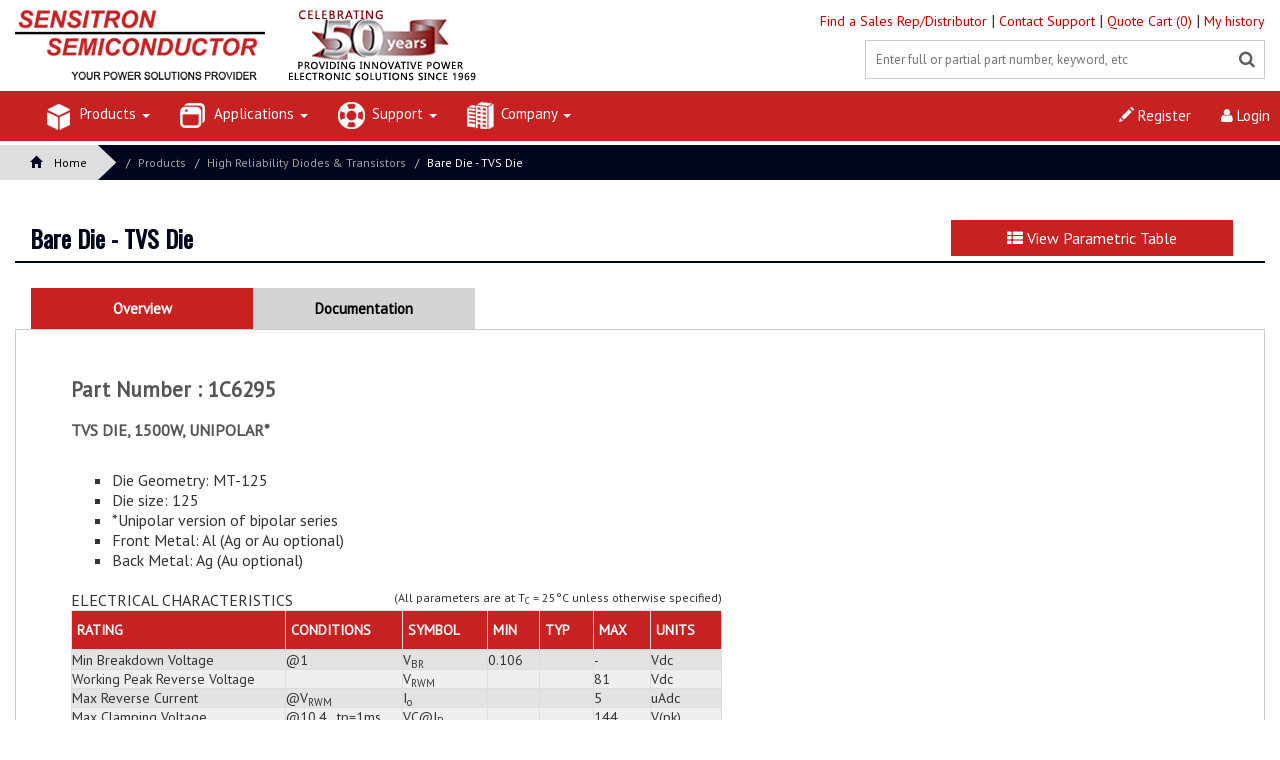

--- FILE ---
content_type: text/html; charset=UTF-8
request_url: https://sensitron.com/index.php?action=bare_tvs_detail&id=187
body_size: 51126
content:

<!DOCTYPE html>
<html>
<head>
<link rel="stylesheet" href="css/flexslider.css" type="text/css" media="screen" />
<title>
Sensitron - Bare Die - TVS Die</title><link rel="icon" href="images/favicon.ico" type="image/x-icon" />
<link rel="stylesheet" type="text/css" href="css/slide.css">
<link href="https://fonts.googleapis.com/css?family=Oswald|PT+Sans" rel="stylesheet">
<link rel="stylesheet" type="text/css" href="css/common.css">
<link href="css/pogo-slider.min.css" rel="stylesheet" type="text/css" media="all" />
<link rel="stylesheet" href="css/owl.carousel.css" type="text/css" media="all"/>
<meta http-equiv="Content-Type" content="text/html; charset=utf-8" />
<link href="css/bootstrap.css" rel="stylesheet" type="text/css" media="all" />
<link href="css/style.css" rel="stylesheet" type="text/css" media="all" />
<link href="css/font-awesome.css" rel="stylesheet">
<!--<link href="css/dataTables.bootstrap.css" rel="stylesheet">-->

<link href="css/jquery.dataTables.min.css" rel="stylesheet">
<link href="css/fixedHeader.dataTables.min.css" rel="stylesheet">

<!--<script src="js/jquery-1.11.1.min.js"></script>-->
<script src="https://code.jquery.com/jquery-1.12.4.js"></script>

<script type="text/javascript" src="js/move-top.js"></script>
<style>
		#dataTables-example thead tr th
		  {
			  padding: 10px 15px 10px 5px;
font-weight: 300;
width:auto !important;
		  }
		  
		  #dataTables-example thead tr th
		  {
			  
			 
			  padding: 10px 15px 10px 5px;
              font-weight: 300;
			  width:auto !important;
			  
		  }
		  
		    #dataTables-example thead tr th:first-child
		  {
		width:12% !important;
		min-width:12% !important;
		  }
		      #dataTables-example thead tr th:last-child
		  {
			min-width:100px !important;
		  }
		  
		  
		  @media (max-width:1200px){
			   html{
			  min-width:1200px !important; 
			  overflow:auto !important;
			  width:100% !important;
			}
			  
}


   
   @media (min-width: 1201px){
 .fixedHeader-floating{
top: ;  }

.fixedHeader-locked{
 top:0 !important;
 position:relative !important;}
}
		  
		 
		  
		  @media (max-width: 1200px){
		  
		   
		  .fixedHeader-floating{
			top:0 !important; 
			
		  }
		  #headerOffset{
			top:0 !important;  
		  }
		  
		  .fixedHeader-locked{
			  top:0 !important;
			   
			    
			  
		  }
		  
		  
		  .fixedHeader-floating thead tr th
		  {
			  
			 
			  padding: 10px 15px 10px 5px;
              font-weight: 300;
			  min-width:auto  !important;
			 
		  }
		  
		    .fixedHeader-floating thead tr th:first-child
		  {
		width:12% !important;
		min-width:12% !important;
		  }
		      .fixedHeader-floating thead tr th:last-child
		  {
			min-width:100px !important;
			
		  }
		  
		   .fixedHeader-locked thead tr th
		  {
			  
			 
			  padding: 10px 15px 10px 5px;
              font-weight: 300;
			  min-width:auto  !important;
			  
		  }
		  
		    .fixedHeader-locked thead tr th:first-child
		  {
		width:12% !important;
		min-width:12% !important;
		  }
		      .fixedHeader-locked thead tr th:last-child
		  {
			min-width:100px !important;
			
		  }
		  
		  
		  
		
		
		  
		  }
		  </style>
         
   <script type="text/javascript">
  $(window).on('resize',function(){location.reload();});

   </script>      
         
          
      <!--    <script type="text/javascript">
		 function applyCss(){
			 
    if (jQuery(window).width() < 1200) {
		
        jQuery(".bodywidth").css("display", "block");
		 jQuery(".bodywidth").css("width", "1200px");
    }  
		 }
		  </script>-->
		  
		 <!-- Global site tag (gtag.js) - Google Analytics -->

<script async src="https://www.googletagmanager.com/gtag/js?id=UA-3622367-1"></script>

<script>

  window.dataLayer = window.dataLayer || [];

  function gtag(){dataLayer.push(arguments);}

  gtag('js', new Date());

 

  gtag('config', 'UA-3622367-1');

</script> 
</head>

<div>

<body style=" min-width:1200px !important;  overflow:auto;">

<style>
.navbar-default .navbar-nav > li.dropdown:hover > a, .navbar-default .navbar-nav > li.dropdown:hover > a:hover, .navbar-default .navbar-nav > li.dropdown:hover > a:focus {
}
li.dropdown:hover > .dropdown-menu {
	display: block;
}
.breadcrumb{
margin-top:145px !important;	
}

@media (max-width: 1920px) {
body {min-width:1200px !important;}
}


</style>
<div class="topstickheader" style="min-width:1200px !important;">
  <div class="logo_products">
    <div class="container" style="width:100%; margin:auto; padding-left:0; padding-right:0;">
      <div class="col-md-2">

        <h1 align="center"><a href="index.php" style="display: block; padding-top: 0;"><img src="images/50years_web2.jpg" style="max-height:75px;" align="center" alt="Sensitron-50 years"/></a></h1>
      </div>
      <div class="w3l_search col-md-9 topright05" style="float:right; text-align:right; min-width: 600px !important;; ">
       <div class=" toprightfont" style="margin-top:0px; float:right; width:100%;margin-bottom: 10px; min-width: 600px !important;"> 
                
                        <a style="font-family:'PT Sans'; font-size:14px;" href="index.php?action=sales_list"> Find a Sales Rep/Distributor </a> | 
                                <a style="font-family:'PT Sans'; font-size:14px;" href="index.php?action=contact_us"> Contact Support </a> | 
                                <a style="font-family:'PT Sans'; font-size:14px;" href="index.php?action=view_cart"> Quote Cart (0) </a> | 
                				  <a style="font-family:'PT Sans'; font-size:14px;" href="index.php?action=login">  My history </a>
				           </div>
        <div class="" style="margin-top:10px; width:100%;">
          <form action="" method="post" style="position:relative; float:right; margin:auto;">
            <button type="submit" name="btnSearch" class="btn btn-default search" aria-label="Left Align" style="float:right; position:absolute; right:0px; padding:10px; background: none;"> <i class="fa fa-search" aria-hidden="true"> </i> </button>
            <input type="text" name="Search" placeholder="Enter full or partial part number, keyword, etc" required="" style="float:right; width:400px !important; background: #fff; font-size:13px; " class="searchw topsearchbox">
          </form>
        </div>
       
      </div>
    </div>
    <div class="clearfix"> </div>
  </div>
  
  <!-- //header --> 
  <!-- navigation -->
  <div class="clearfix"> </div>
  <div class="navigation-agileits" style="min-width:1200px !important;">
    <div class="container" style="width:1300px; min-width:1200px !important;">
      <nav class="navbar navbar-default"> 
        <!-- Brand and toggle get grouped for better mobile display -->
        <div class="navbar-header nav_2">
          <button type="button" class="navbar-toggle collapsed navbar-toggle1" data-toggle="collapse" data-target="#bs-megadropdown-tabs"> <span class="sr-only">Toggle navigation</span> <span class="icon-bar"></span> <span class="icon-bar"></span> <span class="icon-bar"></span> </button>
        </div>
        <div class="collapse navbar-collapse" id="bs-megadropdown-tabs">
          <ul class="nav navbar-nav w1172" style="width:100%;">
            
            <!-- Mega Menu -->
            
            <li class="dropdown" > <a class="dropdown-toggle" data-toggle="dropdown"><img src="images/i1.jpg" width="30" height="33" alt=""/> Products <b class="caret"></b></a>
              <ul class="dropdown-menu multi-column columns-6" style="width:1100px !important;">
                <div class="row">
                  <div class="multi-gd-img">
                    <ul class="multi-column-dropdown" style="padding:9px;">
                                            <div class=" col-md-3" style=" float:left;  border-right:solid 1px #E3E3E3; ">
                                                <li><a style="font-weight:600 !important; color:#c72121 !important;font-size: 14px;">
                          High Power Rectifier Bridges  <i class="fa fa-angle-right"></i></a></li>
                                                <li><a href="index.php?action=light_weight_bridge_rectifier">
                          Light Weight Bridge Rectifiers                          </a></li>
                                                <li><a href="index.php?action=industry_standard_bridge_rectifiers">
                          Standard  Bridge Rectifiers                          </a></li>
                                                <li><a href="index.php?action=high_power_bridge">
                          High Power Rectifier Bridge Capabilities                          </a></li>
                                                                        <li><a style="font-weight:600 !important; color:#c72121 !important;font-size: 14px;">
                          Motion Control and Power Modules <i class="fa fa-angle-right"></i></a></li>
                                                <li><a href="index.php?action=complete_motor_control">
                          Complete Motor Controllers                          </a></li>
                                                <li><a href="index.php?action=controllers_with_filters">
                          Controllers in Enclosures with Filters                          </a></li>
                                                <li><a href="index.php?action=power_module_with_gate_driver">
                          Intelligent Power Modules                          </a></li>
                                                <li><a href="index.php?action=power_bridge_module">
                          Power Bridge Modules (Power Modules)                          </a></li>
                                                <li><a href="index.php?action=custom_motion_control">
                          Motion Control Capabilities                          </a></li>
                                                <li><a href="index.php?action=jan_txvs_qpl_diodes&category_id=60">
                          -                          </a></li>
                                                                      </div>
                                            <div class=" col-md-3" style=" float:left;  border-right:solid 1px #E3E3E3; ">
                                                <li><a style="font-weight:600 !important; color:#c72121 !important;font-size: 14px;">
                          Power Distribution & Control <i class="fa fa-angle-right"></i></a></li>
                                                <li><a href="index.php?action=single_channel_solid_state_power_controllers">
                          Single Channel Solid State Power Controllers                          </a></li>
                                                <li><a href="index.php?action=power_distribution_units">
                          Multi-Channel SSPC Cards and Power Distribution Units                          </a></li>
                                                <li><a href="index.php?action=hermetic_linear_voltage_regulators">
                          Linear Voltage Regulators                          </a></li>
                                                <li><a href="index.php?action=solid_state_relay">
                          Solid State Relays and Contactor Controllers                          </a></li>
                                                <li><a href="index.php?action=bidirectional_current_limiter">
                          Bidirectional Current Limiter                          </a></li>
                                                                        <li><a style="font-weight:600 !important; color:#c72121 !important;font-size: 14px;">
                          TVS Modules <i class="fa fa-angle-right"></i></a></li>
                                                <li><a href="index.php?action=high_power_vehicle_mil_std_1275">
                          High Power Protection (MIL-STD- 1275)                           </a></li>
                                                <li><a href="index.php?action=lsp">
                          LSP- Lightning Strike Protection                          </a></li>
                                                <li><a href="index.php?action=mil_std">
                          MIL-STD- 704 and MIL-STD-1399 Modules                          </a></li>
                                                                      </div>
                                            <div class=" col-md-3" style=" float:left;  border-right:solid 1px #E3E3E3; ">
                                                <li><a style="font-weight:600 !important; color:#c72121 !important;font-size: 14px;">
                          High Reliability Diodes & Transistors <i class="fa fa-angle-right"></i></a></li>
                                                <li><a href="index.php?action=rectifiers">
                          Rectifiers                          </a></li>
                                                <li><a href="index.php?action=zener_diodes">
                          Zener Diodes                          </a></li>
                                                <li><a href="index.php?action=tvs">
                          Transient Voltage Suppressor Diodes                          </a></li>
                                                <li><a href="index.php?action=small_signal_switching">
                          Small Signal/Switching Diodes                          </a></li>
                                                <li><a href="index.php?action=diode_array">
                          Diode Arrays                          </a></li>
                                                <li><a href="index.php?action=bare_tvs">
                          Bare Die                          </a></li>
                                                <li><a href="index.php?action=mil_prf">
                          MIL-PRF-19500 QPL Products                          </a></li>
                                                <li><a href="index.php?action=schottky_diodes">
                          Schottky Diodes                          </a></li>
                                                <li><a href="index.php?action=solar_array">
                          Solar Array Diodes                          </a></li>
                                                <li><a href="index.php?action=sic_schottky">
                          SiC Schottky Diodes                          </a></li>
                                                <li><a href="index.php?action=mosfet">
                          MOSFETs                          </a></li>
                                                <li><a href="index.php?action=sic_fet">
                          SiC MOSFETs                          </a></li>
                                                <li><a href="index.php?action=igbt">
                          IGBTs / Thyristors                          </a></li>
                                                <li><a href="index.php?action=transistor_array">
                          Transistor Arrays                          </a></li>
                                                                      </div>
                                            <div class=" col-md-3" style=" float:left;   border-right:none; ">
                                                <li><a style="font-weight:600 !important; color:#c72121 !important;font-size: 14px;">
                          High Voltage Diode Assemblies <i class="fa fa-angle-right"></i></a></li>
                                                <li><a href="index.php?action=bridge_stacks">
                          Bridge Stacks                          </a></li>
                                                <li><a href="index.php?action=diode_stacks">
                          Diode Stacks                          </a></li>
                                                <li><a href="index.php?action=focus_products">
                          Focus Products                          </a></li>
                                                                        <li><a style="font-weight:600 !important; color:#c72121 !important;font-size: 14px;">
                          Custom Design <i class="fa fa-angle-right"></i></a></li>
                                                <li><a href="index.php?action=cd_hybrid">
                          Hybrids                          </a></li>
                                                <li><a href="index.php?action=cd_packaging">
                          Custom Packaging                          </a></li>
                                                <li><a href="index.php?action=cd_chip">
                          Chip on Board Power                          </a></li>
                                                <li><a href="index.php?action=cd_pc">
                          Power Conversion                          </a></li>
                                                <li><a href="index.php?action=cd_assemblies">
                          Assemblies                          </a></li>
                                                <li><a href="index.php?action=cd_eol">
                          EOL Replacements (DMS)                          </a></li>
                                                                        <li><a style="font-weight:600 !important; color:#c72121 !important;font-size: 14px;">
                          Screening and Test Services <i class="fa fa-angle-right"></i></a></li>
                                                <li><a href="index.php?action=screening-up">
                          Up-screening/Testing of Commercial Discrete Parts                          </a></li>
                                                <li><a href="index.php?action=screening-performance">
                          Performance Screening                          </a></li>
                                                <li><a href="index.php?action=screening-serialize">
                          Serialization and Statistical Control                          </a></li>
                                                                        <li><a style="font-weight:600 !important; color:#c72121 !important;font-size: 14px;">
                           MIL-PRF-19500 QPL Products <i class="fa fa-angle-right"></i></a></li>
                                                <li><a href="index.php?action=jan_txvs_qpl_diodes&category_id=56">
                          JAN, JANTX, JANTXV, JANS QPL Diodes                          </a></li>
                                                                        <li><a style="font-weight:600 !important; color:#c72121 !important;font-size: 14px;">
                          - <i class="fa fa-angle-right"></i></a></li>
                                                <li><a href="index.php?action=jan_txvs_qpl_diodes&category_id=59">
                          -                          </a></li>
                                                                        <li><a style="font-weight:600 !important; color:#c72121 !important;font-size: 14px;">
                          - <i class="fa fa-angle-right"></i></a></li>
                                                                      </div>
                                          </ul>
                  </div>
                </div>
              </ul>
            </li>
            <li class="dropdown" > <a class="dropdown-toggle" data-toggle="dropdown"> <img src="images/i2.jpg" width="30" height="33" alt=""/> Applications <b class="caret"></b></a>
              <ul class="dropdown-menu multi-column columns-6" style="width:350px; !important;">
                <div class="row">
                  <div class="multi-gd-img">
                    <ul class="multi-column-dropdown" style="padding:10px;">
                      
                      <div class=" col-md-12" style="border-right:solid 1px #E3E3E3;float:left;  border-right:none; ">
                                                <li><a style="font-weight:600 !important; color:#c72121 !important;font-size: 13px;" href="index.php?action=commercial-defense">
                          Commercial Aerospace                          <i class="fa fa-angle-right"></i></a></li>
                                                                        <li><a style="font-weight:600 !important; color:#c72121 !important;font-size: 13px;" href="index.php?action=space-launch-vehicle">
                          Space and Launch Vehicles                          <i class="fa fa-angle-right"></i></a></li>
                                                                        <li><a style="font-weight:600 !important; color:#c72121 !important;font-size: 13px;">
                          Defense Applications                          <i class="fa fa-angle-right"></i></a></li>
                                                          <li>
                                  <a href="index.php?action=commercial-defense">
								  Aerospace                                  </a></li>
                                                                  <li>
                                  <a href="index.php?action=app-vehicle">
								  Vehicle                                  </a></li>
                                                                  <li>
                                  <a href="index.php?action=app-naval">
								  Naval                                  </a></li>
                                                                  <li>
                                  <a href="index.php?action=app-missile">
								  Missile                                  </a></li>
                                                                                <li><a style="font-weight:600 !important; color:#c72121 !important;font-size: 13px;" href="index.php?action=app-medical">
                          Medical                          <i class="fa fa-angle-right"></i></a></li>
                                                                        <li><a style="font-weight:600 !important; color:#c72121 !important;font-size: 13px;" href="index.php?action=undersea-cable">
                          High Reliability                          <i class="fa fa-angle-right"></i></a></li>
                                                                      </div>
                      
                    </ul>
                  </div>
                </div>
              </ul>
            </li>
            <li class="dropdown" > <a class="dropdown-toggle" data-toggle="dropdown"><img src="images/support.jpg" width="30" height="33" alt=""/> Support <b class="caret"></b></a>
              <ul class="dropdown-menu multi-column columns-6" style="width:550px; !important;">
                <div class="row">
                  <div class="multi-gd-img">
                    <ul class="multi-column-dropdown" style="padding:10px;">
                      <div class=" col-md-6" style="border-right:solid 1px #E3E3E3;">
                        <li><a style="font-weight:600 !important; color:#c72121 !important; font-size:13px;">Customer Support <i class="fa fa-angle-right"></i></a></li>
                        <li><a href="index.php?action=sales_list" >Sales Contacts </a></li>
                        <li><a href="index.php?action=rfq">RFQ </a></li>
                        <li><a href="index.php?action=distributor_stock">Distributor Stock </a></li>
                        <li><a href="index.php?action=obsolescence_form">Obsolescence Management </a></li>
                      </div>
                      <div class=" col-md-6" style=" float:left; width:; ">
                        <li><a style="font-weight:600 !important; color:#c72121 !important; font-size:13px;">Product Support <i class="fa fa-angle-right"></i></a></li>
                        <li><a href="index.php?action=sensitron_design_support">Sensitron Design Support </a></li>
                        <li><a href="index.php?action=product_brochures">Product Brochures </a></li>
                        <li><a href="index.php?action=package_outline">Package Outlines</a></li>
                        <li><a href="index.php?action=quality"> Quality </a></li>
                        <li><a href="index.php?action=cross_reference" > Cross Reference </a></li>
                      </div>
                    </ul>
                  </div>
                </div>
              </ul>
            </li>
            
            <li class="dropdown" > <a class="dropdown-toggle" data-toggle="dropdown"><img src="images/i3.jpg" width="30" height="33" alt=""/> Company <b class="caret"></b></a>
              <ul class="dropdown-menu multi-column columns-6">
                <div class="row" style="padding:0 10px 10px 10px">
                  <div class="multi-gd-img">
                    <ul class="multi-column-dropdown" style="padding:10px;">
                      <li> <a href="index.php?action=aboutus" style="font-weight:300 !important; color:#c72121 !important; font-size:13px;">About Us <i class="fa fa-angle-right"></i></a> </li>
                      <!--<li> <a href="index.php?action=news" style="font-weight:600 !important; color:#c72121 !important;font-size:13px;">News <i class="fa fa-angle-right"></i></a> </li>-->
                      <li> <a href="index.php?action=news" style="font-weight:300 !important; color:#c72121 !important;font-size:13px;">News <i class="fa fa-angle-right"></i></a> </li>
                      <li><a href="index.php?action=quality" style="font-weight:300 !important; color:#c72121 !important;font-size:13px;">Quality <i class="fa fa-angle-right"></i></a></li>
                      <li><a href="index.php?action=career" style="font-weight:300 !important; color:#c72121 !important;font-size:13px;">Careers <i class="fa fa-angle-right"></i></a></li>
                      <li><a href="index.php?action=find_us" style="font-weight:300 !important; color:#c72121 !important;font-size:13px;">Find Us <i class="fa fa-angle-right"></i></a></li>
                    </ul>
                  </div>
                </div>
              </ul>
            </li>
           <!-- <li >
                            <a href="index.php?action=login"> <img src="images/i4.jpg" width="30" height="33" alt=""/> My Sensitron </a>
                          </li>-->
           <!-- <li ><a href="index.php?action=contact_us"> <img src="images/i5.jpg" width="30" height="33" alt=""/> Contact Us </a></li>-->
                        <li style="float:right; "  class="padt"><a href="index.php?action=login" style="padding:15px;  "> <i class="fa fa-user"></i> Login </a></li>
            <li style="float:right;" class="padt"><a href="index.php?action=register" style="padding:15px ;"> <span class="glyphicon glyphicon-pencil" aria-hidden="true" style="color:#fff;"></span> Register </a></li>
                      </ul>
        </div>
      </nav>
    </div>
  </div>
 </div>
</div>
<div class="breadcrumbs" style="    margin-top: 100px;">

  <div class="">

    <ol class="breadcrumb breadcrumb1 animated wow slideInLeft" data-wow-delay=".5s">

      <li style="background:url(images/trangle.png) no-repeat right; background-color:#dedede; width:; padding-left:30px; padding-right:30px;"><a href="index.php" style="color:#000;"><span class="glyphicon glyphicon-home" aria-hidden="true"></span>Home</a></li> 

      <li class=""><a style="color:#A29F9F;">Products</a></li>    

      <li class=""><a style="color:#A29F9F;">High Reliability Diodes & Transistors</a></li>

      <li class="active"><a href="index.php?action=bare_tvs">Bare Die - TVS Die</a></li>

    </ol>

  </div>

</div>

<div class="clearfix"></div>

<div style="width:100%; margin-top:20px;">

  <div class="clearfix"></div>

  <div  class="container"> </div>

  <div class="clearfix"></div>

  <div style="height:20px; width:100%;"></div>

</div>

<div class="col-md-12 products-right2" style="margin-top: 0;">

  <div style="width:100%; margin:auto; padding:0px 0; background:#fff; margin:0px auto 30px auto;">

    <div class="products-right-grid">

      <div class="col-md-7"><strong style="font-size:24px; color:#01051e; font-family: 'Oswald', sans-serif;">Bare Die - TVS Die</strong></div>

      <div class="col-md-3" style="float:right; margin-right: 17px;"> <a href="index.php?action=bare_tvs" class="button8"> <i class="fa fa-th-list"></i> View Parametric Table</a> </div>

      <div class="clearfix"></div>

    </div>

    <div style="width:100%; height:2px; background:#00061e; margin-top:5px; margin-bottom:5px;"></div>

    <div class="" style="padding:20px 0; background:; width:100%;">

      <div class="grid_3 grid_5" style="margin-top:0;">

        <div class="bs-example bs-example-tabs" role="tabpanel" data-example-id="togglable-tabs">

          <ul id="myTab" class="nav nav-tabs" role="tablist">

            <li role="presentation" class="active"><a href="#expeditions" id="expeditions-tab" role="tab" data-toggle="tab" aria-controls="expeditions" aria-expanded="true">Overview</a></li>

            <li role="presentation"><a href="#tours" role="tab" id="tours-tab" data-toggle="tab" aria-controls="tours"> Documentation  </a></li>

          </ul>

          <div id="myTabContent" class="tab-content">

            <div role="tabpanel" class="tab-pane fade in active" id="expeditions" aria-labelledby="expeditions-tab">

              <div class="col-md-7">

                <h4 style="font-size:20px; color:#000; margin-bottom:10px;"> </h4>

                <div style="font-size:15px; line-height:20px; color:#555">

                   <p class="partn">Part Number : 1C6295 </p>

                

                  <p class="subhead"><strong>TVS Die, 1500W, UNIPOLAR*</strong></p>

                </div>

                <div class="clearfix"></div>

                

                <br />

                <ul class="flist">

                  	<li style="list-style:circle;">Die Geometry: MT-125</li>

                    <li style="list-style:circle;">Die size: 125</li>

                    <li style="list-style:circle;">*Unipolar version of bipolar series</li>

                    <li style="list-style:circle;">Front Metal: Al (Ag or Au optional)</li>

                    <li style="list-style:circle;">Back Metal: Ag (Au optional)</li>

                </ul>  

                <br />

                

                <span>ELECTRICAL CHARACTERISTICS</span>

                <span style="font-size:12px; float:right;">(All parameters are at T<sub>C</sub> = 25&deg;C unless otherwise specified)</span>

                <table class="table table-striped table-bordered table-hover leftalign1">

                  <thead>

                   <tr class="thbold">

                      <th style="background-color:#c72121; color:#fff;">RATING</th>

                      <th style="background-color:#c72121; color:#fff;">CONDITIONS</th>

                      <th style="background-color:#c72121; color:#fff;">SYMBOL</th>

                      <th style="background-color:#c72121; color:#fff;">MIN</th>

                      <th style="background-color:#c72121; color:#fff;">TYP</th>

                      <th style="background-color:#c72121; color:#fff;">MAX</th>

                      <th style="background-color:#c72121; color:#fff;">UNITS</th>

                    </tr>

                  </thead>

                  <tr>

                      <td valign="top">Min Breakdown Voltage</td>

                      <td>@1</td>

                      <td>V<sub>BR</sub></td>

                      <td>0.106</td>

                      <td>&nbsp;</td>

                      <td>-</td>

                      <td>Vdc</td>

                  </tr>

                  <tr>

                      <td valign="top">Working Peak Reverse Voltage</td>

                      <td></td>

                      <td>V<sub>RWM</sub></td>

                      <td></td>

                      <td>&nbsp;</td>

                      <td>81 </td>

                      <td>Vdc</td>

                  </tr>

                  <tr>

                      <td valign="top">Max Reverse Current</td>

                      <td>@V<sub>RWM</sub></td>

                      <td>I<sub>o</sub></td>

                      <td></td>

                      <td>&nbsp;</td>

                      <td>5 </td>

                      <td>uAdc</td>

                  </tr>

                  <tr>

                      <td valign="top">Max Clamping Voltage</td>

                      <td>@10.4 , tp=1ms</td>

                      <td>VC@I<sub>P</sub></td>

                      <td></td>

                      <td>&nbsp;</td>

                      <td>144</td>

                      <td>V(pk)</td>

                  </tr>              

                  <tr>

                      <td valign="top">Max Peak Pulse Current</td>

                      <td></td>

                      <td>I<sub>P</sub></td>

                      <td>&nbsp;</td>

                      <td>&nbsp;</td>

                      <td>10.4</td>

                      <td>A(pk)</td>

                  </tr>

                  <tr>

                      <td valign="top">Max Temperature Coefficient</td>

                      <td>&nbsp;</td>

                      <td>&alpha;VBR</td>

                      <td>&nbsp;</td>

                      <td>&nbsp;</td>

                      <td>0.106</td>

                      <td>%/&deg;C</td>

                  </tr>

              </table>

               

               <br />
<!--
              <strong>Die Geometry :</strong>

              MT-125-->
                

                

                

                <br /><br />

                
					<a href="index.php?action=login" class="button8" style="width:110px; margin:auto; background:#CCC9C9; color:#5A5959; font-size:11px; float:none; display:inline-block"> Request Quote <i class="fa fa-angle-right"></i> </a>

					
                <br /><br /><a href="https://www.sensitron.com/Disclaimer.pdf" target="_blank">Disclaimer</a>

                <div class="clearfix"></div>

                <!--
                <div class="clearfix"></div>-->

              </div>

              <div class="col-md-5" style="text-align:center;font-size:14px;">
				
				  
                 <!--<strong>NEW! <a href="http://sensitron.com/motorcontrollers.aspx">400V, 70A 3-PHASE MOTOR CONTROL DRIVER & EVALUATION BOARD</a></strong>

                 <br />

                 Sensitron introduces a fully integrated 3-phase brushless DC motor control subsystem which includes power stage, driver stage, controller stage, and evaluation interface board. Features include up to 70A average DC bus current with up to 400VDC bus voltage, or up to 40A average for 600V DC bus voltage,--> <!--<a href="http://sensitron.com/motorcontrollers.aspx">more..</a>-->

                </div>

              <div class="clearfix"></div>

            </div>

            <div role="tabpanel" class="tab-pane fade" id="tours" aria-labelledby="tours-tab" style="min-height:150px;">

              <div class="col-md-7">

                <div style="font-size:15px; line-height:20px; color:#555">

                  
                    <p> <span style="float:left; width:200px; display:block;font-size:20px; font-weight:bold;">Datasheets <br/><br/>

  

                     <a href="index.php?action=contact_us">Contact Factory</a>        </span>

                     </p>

                     
                  <br>

                  <br>

                  <br>

                  <div class="clearfix"></div>

                  <div class="clearfix" style="margin-top:50px;"></div>

                </div>

                <div class="clearfix"></div>

                <br>

                <div class="clearfix"></div>

                <div class="clearfix"></div>

              </div>

            </div>

          </div>

        </div>

      </div>

      <div class="clearfix"></div>

    </div>

  </div>

</div>

<div class="clearfix"></div>

﻿<div class="footer" style="background:#fff; border-top: solid 1px #000; margin-top:0px; position: relative;z-index: 500000; margin-top:-20px;"><div style="width:100%; text-align:center; background:#c72121; padding:10px 0; border-top:;" class="botmmenu">
  <div class="container"  style="text-align:center; color:#FFFFFF; padding:5px 0;  font-size:13px;"> Sensitron has over 50 years of heritage as a leading manufacturer of high reliability power electronic component solutions for the Defense, Aerospace, Space, and Medical markets.  Our products provide rugged, light-weight, and cost effective solutions for switching power supplies, AC-DC rectification, primary & secondary power distribution, motion control, transient voltage spike protection, and custom applications. </div>
  </div>
   <div style="width:; text-align:left; background:#fff; padding:10px 0; border-top:; font-size:13px;" class="botmmenu container"> 
   <div class="col-md-6"> <a href="index.php?action=find_us" style="padding-left: 15px;"> Contact Us</a> <a href="https://Health1.Meritain.com/app/public/#/one/insurerCode=MERITAIN_I&brandCode=MERITAINOVER/machine-readable-transparency-in-coverage?searchTerm=18354&lock=true"> MLR</a><a href="index.php?action=page&id=2"> Privacy</a> <a href="index.php?action=page&id=3"> Terms & Conditions </a> <a href="index.php?action=sitemap"> Site Map </a></div>
    <div class="col-md-6" style="text-align:right;"> © 2022 Sensitron Semiconductor • Phone (631) 586-7600 • Fax (631) 242-9798 </div>
</div>
<div style="width:;padding-bottom:30px; " class="container">
<h2 style="font-size:20px; padding:7px 0;padding-left: 14px;"> Products</h2>
<div class="col-md-3">
<ul class="footerlinks1">
<li><a style="font-weight:600 !important; color:#c72121 !important;font-size: 14px;">High Power Rectifier Bridges  <i class="fa fa-angle-right"></i></a></li>

	<li><a href="index.php?action=light_weight_bridge_rectifier">
	  Light Weight Bridge Rectifiers	  </a></li>
		<li><a href="index.php?action=industry_standard_bridge_rectifiers">
	  Standard  Bridge Rectifiers	  </a></li>
		<li><a href="index.php?action=high_power_bridge">
	  High Power Rectifier Bridge Capabilities	  </a></li>
	
                                               
<li><a style="font-weight:600 !important; color:#c72121 !important;font-size: 14px;">Motion Control and Power Modules <i class="fa fa-angle-right"></i></a></li>

	<li><a href="index.php?action=complete_motor_control">
	  Complete Motor Controllers	  </a></li>
		<li><a href="index.php?action=controllers_with_filters">
	  Controllers in Enclosures with Filters	  </a></li>
		<li><a href="index.php?action=power_module_with_gate_driver">
	  Intelligent Power Modules	  </a></li>
		<li><a href="index.php?action=power_bridge_module">
	  Power Bridge Modules (Power Modules)	  </a></li>
		<li><a href="index.php?action=custom_motion_control">
	  Motion Control Capabilities	  </a></li>
		<li><a href="index.php?action=jan_txvs_qpl_diodes&category_id=60">
	  -	  </a></li>
	                                                
</ul>

</div>
<div class="col-md-3">

<ul class="footerlinks1">
  
<li><a style="font-weight:600 !important; color:#c72121 !important;font-size: 14px;">Power Distribution & Control <i class="fa fa-angle-right"></i></a></li>
	<li><a href="index.php?action=single_channel_solid_state_power_controllers">
	  Single Channel Solid State Power Controllers	  </a></li>
		<li><a href="index.php?action=power_distribution_units">
	  Multi-Channel SSPC Cards and Power Distribution Units	  </a></li>
		<li><a href="index.php?action=hermetic_linear_voltage_regulators">
	  Linear Voltage Regulators	  </a></li>
		<li><a href="index.php?action=solid_state_relay">
	  Solid State Relays and Contactor Controllers	  </a></li>
		<li><a href="index.php?action=bidirectional_current_limiter">
	  Bidirectional Current Limiter	  </a></li>
	                                     
  
<li><a style="font-weight:600 !important; color:#c72121 !important;font-size: 14px;">TVS Modules <i class="fa fa-angle-right"></i></a></li>
	<li><a href="index.php?action=high_power_vehicle">
	  High Power Protection (MIL-STD- 1275) 	  </a></li>
		<li><a href="index.php?action=lsp">
	  LSP- Lightning Strike Protection	  </a></li>
		<li><a href="index.php?action=mil_std">
	  MIL-STD- 704 and MIL-STD-1399 Modules	  </a></li>
	</ul>
</div>

<div class="col-md-3">


<ul class="footerlinks1">
  
<li><a style="font-weight:600 !important; color:#c72121 !important;font-size: 14px;">High Reliability Diodes & Transistors <i class="fa fa-angle-right"></i></a></li>
	<li><a href="index.php?action=rectifiers">
	  Rectifiers	  </a></li>
		<li><a href="index.php?action=zener_diodes">
	  Zener Diodes	  </a></li>
		<li><a href="index.php?action=tvs">
	  Transient Voltage Suppressor Diodes	  </a></li>
		<li><a href="index.php?action=small_signal_switching">
	  Small Signal/Switching Diodes	  </a></li>
		<li><a href="index.php?action=diode_array">
	  Diode Arrays	  </a></li>
		<li><a href="index.php?action=bare_tvs">
	  Bare Die	  </a></li>
		<li><a href="index.php?action=mil_prf">
	  MIL-PRF-19500 QPL Products	  </a></li>
		<li><a href="index.php?action=schottky_diodes">
	  Schottky Diodes	  </a></li>
		<li><a href="index.php?action=solar_array">
	  Solar Array Diodes	  </a></li>
		<li><a href="index.php?action=sic_schottky">
	  SiC Schottky Diodes	  </a></li>
		<li><a href="index.php?action=mosfet">
	  MOSFETs	  </a></li>
		<li><a href="index.php?action=sic_fet">
	  SiC MOSFETs	  </a></li>
		<li><a href="index.php?action=igbt">
	  IGBTs / Thyristors	  </a></li>
		<li><a href="index.php?action=transistor_array">
	  Transistor Arrays	  </a></li>
	</ul>
</div>

<div class="col-md-3">


<ul class="footerlinks1">
  
<li><a style="font-weight:600 !important; color:#c72121 !important;font-size: 14px;">High Voltage Diode Assemblies <i class="fa fa-angle-right"></i></a></li>
	<li><a href="index.php?action=bridge_stacks">
	  Bridge Stacks	  </a></li>
		<li><a href="index.php?action=diode_stacks">
	  Diode Stacks	  </a></li>
		<li><a href="index.php?action=focus_products">
	  Focus Products	  </a></li>
	

  
<li><a style="font-weight:600 !important; color:#c72121 !important;font-size: 14px;">Custom Design <i class="fa fa-angle-right"></i></a></li>
	<li><a href="index.php?action=cd_hybrid">
	  Hybrids	  </a></li>
		<li><a href="index.php?action=cd_packaging">
	  Custom Packaging	  </a></li>
		<li><a href="index.php?action=cd_chip">
	  Chip on Board Power	  </a></li>
		<li><a href="index.php?action=cd_pc">
	  Power Conversion	  </a></li>
		<li><a href="index.php?action=cd_assemblies">
	  Assemblies	  </a></li>
		<li><a href="index.php?action=cd_eol">
	  EOL Replacements (DMS)	  </a></li>
	                                                                        
  
<li><a style="font-weight:600 !important; color:#c72121 !important;font-size: 14px;">Screening and Test Services <i class="fa fa-angle-right"></i></a></li>
	<li><a href="index.php?action=screening-test-services">
	  Up-screening/Testing of Commercial Discrete Parts	  </a></li>
		<li><a href="index.php?action=screening-test-services">
	  Performance Screening	  </a></li>
		<li><a href="index.php?action=screening-test-services">
	  Serialization and Statistical Control	  </a></li>
	
  
<li><a style="font-weight:600 !important; color:#c72121 !important;font-size: 14px;"> MIL-PRF-19500 QPL Products <i class="fa fa-angle-right"></i></a></li>
				<li><a href="index.php?action=jan_txvs_qpl_diodes&category_id=56">JAN, JANTX, JANTXV, JANS QPL Diodes</a></li>
	  
<li><a style="font-weight:600 !important; color:#c72121 !important;font-size: 14px;">- <i class="fa fa-angle-right"></i></a></li>
				<li><a href="index.php?action=jan_txvs_qpl_diodes&category_id=59">-</a></li>
	  
<li><a style="font-weight:600 !important; color:#c72121 !important;font-size: 14px;">- <i class="fa fa-angle-right"></i></a></li>
	
</ul>
</div>

</div>

</div>
<script type="text/javascript">
	function LoadSubRegion(regionId)
	{
		var xmlhttp;
		if (window.XMLHttpRequest)
		{// code for IE7+, Firefox, Chrome, Opera, Safari
		xmlhttp=new XMLHttpRequest();
		}
		else{// code for IE6, IE5
		xmlhttp=new ActiveXObject("Microsoft.XMLHTTP");
		}
		xmlhttp.onreadystatechange=function()
		{
		if (xmlhttp.readyState==4 && xmlhttp.status==200)
		{	
			var respo = xmlhttp.responseText;
			document.getElementById('subRegionDiv').innerHTML=respo;
		}
		}
		xmlhttp.open("POST","load_sub_region.php?region_id="+regionId,false);
		xmlhttp.send();
	
	}
</script>


<!--<div class="clearfix"></div>-->

<div id="myModal" class="modal fade" role="dialog" style="z-index:500000000;">
<div class="modal-dialog" style="margin: 132px auto 30px;"> 
  
  <!-- Modal content-->
  <div class="modal-content">
    <div class="modal-header">
      <button type="button" class="close" data-dismiss="modal">&times;</button>
      <h4 class="modal-title">Locate a Sales Representative or Distributor</h4>
      <h5 style="font-size:16px; color:#8C898A;"> Click on a region on the map.</h5>
    </div>
    <div class="modal-body" style="position:relative;"> 
        <a href="#1" onClick="LoadSubRegion(1)" class="canada"> Canada </a> 
        <a href="#1" onClick="LoadSubRegion(2)" class="united-states"> United States </a> 
        <a href="#1" onClick="LoadSubRegion(3)" class="mexico"> Mexico </a> 
        <a href="#1" onClick="LoadSubRegion(4)" class="caribbean"> Caribbean <br />
& Atlantic </a> 
        <a href="#1" onClick="LoadSubRegion(5)" class="central-south-america"> Central<br />
& South America </a> 
        <a href="#1" onClick="LoadSubRegion(6)" class="europe"> Europe </a> 
        <a href="#1" onClick="LoadSubRegion(7)" class="middle-east"> Middle East </a> 
        <a href="#1" onClick="LoadSubRegion(8)" class="africa"> Africa </a> 
        <a href="#1" onClick="LoadSubRegion(9)" class="asia"> Asia </a> 
        <a href="#1" onClick="LoadSubRegion(10)" class="australia"> Australia & Pacific </a> 
        
    <img src="images/map.jpg" class="img-responsive" style="margin:auto;" alt=""/> </div>
    <div id="subRegionDiv" style="text-align: center; padding-bottom: 15px;font-size: 16px; color: #8C898A;">
    
    </div>
    <div class="modal-footer">
      <button type="button" class="btn btn-default" data-dismiss="modal" >Close</button>
    </div>
  </div>
</div>
</div>



<script src="js/jquery-3.2.1.min.js"></script>
<!--<script type="text/javascript" src="js/sticky-sidebar.min.js"></script>
	<script type="text/javascript">
		$(document).ready(function(){
			$('#sidebar, #sidebar-2').stickySidebar({
				containerSelector: '.container',
				innerWrapperClass: 'sidebar__inner',
				topSpacing: 15,
				bottomSpacing: 15
			});
		});
	</script>
--><script src="js/bootstrap.min.js"></script> 
<!--<script type="text/javascript" src="js/jquery-2.1.4.min.js"></script> -->
<!-- Necessary-JavaScript-File-For-Bootstrap --> 
<!-- //js --> 

<!--<script src="js/jquery.dataTables.js"></script>
<script src="js/dataTables.bootstrap.js"></script>-->

<script src="https://cdn.datatables.net/1.10.16/js/jquery.dataTables.min.js"></script>
<script src="js/dataTables.fixedHeader.js"></script>
<script src="https://cdn.datatables.net/fixedheader/3.1.3/js/dataTables.fixedHeader.min.js"></script>
<script src="https://cdn.datatables.net/plug-ins/1.10.16/sorting/natural.js"></script>
<script>
var isScroll2 = false;

$(document).on('click', '.paginate_button:not(.disabled)', function () {
    isScroll2 = true;
});

var len2 = $('#dataTables-example >tbody >tr').length;
var cond2 = '';
if(len2 < 50) 
{
	cond2 = false;
}
else{
	cond2 = true;  
}

$(document).ready(function() {
	$('#dataTables-example').dataTable({
        "bPaginate": cond2,
        "bFilter": false,
        "fixedHeader": true,
		"iDisplayLength": 50,
		"aLengthMenu": [[25, 50, 100, -1], [25, 50, 100, "All"]],
        "bInfo": false,
		"fnDrawCallback": function () {
            if (isScroll2) {
                $('html, body').animate({
                    scrollTop: $(".destopt").offset().top
                }, 200);
                isScroll2 = false;
            }
        },
		"columnDefs" : [
       { type: 'natural-ci', targets: 0 }
     ]
    });
});

//alert($('#dataTables2 >tbody >tr').length);
var len = $('#dataTables2 >tbody >tr').length;
var cond = '';
if(len < 11) 
{
	cond = false;
}
else{
	cond = true;  
}
var isScroll = false;

$(document).on('click', '.paginate_button:not(.disabled)', function () {
    isScroll = true;
});
    			
$(document).ready(function() {			
	$('#dataTables2').dataTable({
		"bPaginate": cond, 
		//"bPaginate": true,        
		"bFilter": false,
        "bInfo": false,
        "fixedHeader": true,
		//"iDisplayStart": 10,
		"iDisplayLength": 25,
		"aLengthMenu": [[25, 50, 100, -1], [25, 50, 100, "All"]],
		"fnDrawCallback": function () {
            if (isScroll) {
                $('html, body').animate({
                    scrollTop: $(".mydivtop").offset().top
                }, 200);
                isScroll = false;
            }
        },
		
		/*"fnDrawCallback": function(o) {
        $('dataTables_scrollBody').scrollTop(0);
     },*/
		/*"bJQueryUI": true,
"sPaginationType": "full_numbers",
"fnDrawCallback": function (o) {
if ( o._iDisplayStart != oldStart ) {
var targetOffset = $('#dataTables2').offset().top;
$('html,body').animate({scrollTop: targetOffset}, 500);
oldStart = o._iDisplayStart;
}
},*/

		"columnDefs" : [
       { type: 'natural-ci', targets: 0 }
     ]
    });
});
</script>
    
<!-- js for banner --> 
<script src="js/jquery.pogo-slider.min.js"></script> 
<script src="js/main.js"></script> 

<!-- /js for banner --> 
<!-- js for navigation --> 

<!-- /js for navigation --> 
<!-- Gallery --> 

<!-- //Gallery --> 
<!-- Numscroller --> 

<!-- //Numscroller --> 
<!-- Owl-Carousel-JavaScript --> 
<script src="js/owl.carousel.js"></script> 
<script>
	
	$(document).ready(function() {
		$("#owl-demo").owlCarousel ({
			items : 2,
			lazyLoad : true,
			autoPlay : true,
			pagination : true,
		});
	});
</script> 

<!-- top-header and slider --> 

<!--<script src="js/slide.js"></script> -->
<!--<script>
		$(document).ready(function(){
			
			
			$("#fade1").slide({
				next: '#next3',
				prev: '#prev3',
				pagination: '#page-fade'
			});
			$("#fade2").slide({
				next: '#next3',
				prev: '#prev3',
				pagination: '#page-fade'
			});
			
		});
	</script> -->

<!-- //main slider-banner -->
</body>

</html>


--- FILE ---
content_type: text/css
request_url: https://sensitron.com/css/common.css
body_size: 1588
content:
/*common*/
*{margin: 0;padding: 0;}
li{}
.slide{position: relative;margin: 0px auto;width: 100%;}
.slide h3{font-size: 20px;line-height: 2;text-align: center;}
li div{width: 100%;height: 100%;text-align:;line-height: 20px; width:100%; font-size:15px;color: #fff;}
.orange{background: ;}
.green{background: ;}
.blue{background: ;}
a{text-decoration: none;}
a:hover{text-decoration: none;}
.prev,
.next{top: 1%;margin-top:0; width: 18px;height: 16px;background: #000;color: #fff;text-align: center;line-height:0;}
.prev:hover,
.next:hover{background: #444;}
.prev{bottom:10px; right:0; top:17px;}
.next{right: 0; top:40px;}
.page{position: absolute;bottom: 10px;left: 0;right: 0;text-align: center; display:none;}
.page a{width: 10px;height: 10px;border-radius: 50% ;background: #ff0000;margin-right: 5px;display: inline-block;position: relative;}
.page a.on{background: #ff0;}
.clearfix:after{ content:""; height:0; visibility:hidden; display:block; clear:both;}

ul {
padding-left:16px !important;	
}
/*default, fade, lazy*/
#default li, #fade li, #lazy li{width: 100%;font-size: 30px;}
#lazy img {width: 100%;height: 100%;}
/*carousel*/
#carousel li{width: 200px;font-size: 20px;}

/*tab*/
.each-news{line-height: 2;height: auto;color: #000;position: relative;padding: 0 10px;}
#tab h4{font-size: 14px;text-align: left;}
#tab span{position: absolute;right: 30px;top: 0;color: #999;}
#tab li{width: 600px;}
#tab .slide-wrapper{background: #eee;}
.page-tab a{float: left;width: 80px;line-height: 30px;background: #000;color: #fff;text-align: center;margin-right: 10px;}
.page-tab a.on{background: #666;}
.tip{position: fixed;left: 20px;top: 20px;width: 80px;color:#000;}
.tip:hover{text-decoration: underline;}

/*text*/
.text{margin: 30px auto;}
.text .slide-wrapper{border: 1px solid #000;}
.text .slide-wrapper li {width: 600px;height: 30px;line-height: 30px;text-align: center;}


--- FILE ---
content_type: text/css
request_url: https://sensitron.com/css/pogo-slider.min.css
body_size: 34811
content:
.pogoSlider-dir-btn:focus,.pogoSlider-nav-btn:focus {
	outline:0;
}
.pogoSlider{ 
	width:100%;
	height:280px;
	position:relative;
	overflow:hidden;
	max-width:100%;
	margin:auto;
	padding-bottom:0 !important;
}
#column-left .pogoSlider,#column-right .pogoSlider,#content .pogoSlider{
	margin-bottom:20px;
}
.pogoSlider--banner .pogoSlider-slide{
	ms-filter:"progid:DXImageTransform.Microsoft.Alpha(Opacity=100)";
	filter:alpha(opacity=100);
	opacity:1;
}
.pogoSlider-slide{
	width:100%;
	height:100%;
	position:absolute;
	background-size:cover;
	-webkit-background-size:cover;
	-moz-background-size:cover;
	-o-background-size:cover;
	-ms-background-size:cover;
	background-position:center;
	-ms-filter:"progid:DXImageTransform.Microsoft.Alpha(Opacity=0)";
	filter:alpha(opacity=0);
	opacity:0;
	-webkit-perspective:1300px;
	perspective:1300px;
	overflow:hidden;
	
	
}
.pogoSlider-loading{position:absolute;top:0;left:0;width:100%;height:100%;background:#eaeaea;z-index:11}.pogoSlider-loading-icon{position:absolute;top:50%;margin-top:-18px;left:50%;margin-left:-18px;width:36px;height:36px;background-image:url([data-uri]);
}
.pogoSlider-slide-element{
	-webkit-animation-fill-mode:both;
	animation-fill-mode:both;
	position:absolute;
	top:20px;
	left:10%;
}
.m-pogoSlider .pogoSlider-slide-element{
	position:absolute;
	margin:0;
	box-sizing:border-box;
}
.pogoSlider-progressBar{
	position:absolute;
	width:100%;
	height:3px;
	bottom:0;
	left:0;
	background:#fff;
	-ms-filter:"progid:DXImageTransform.Microsoft.Alpha(Opacity=20)";
	filter:alpha(opacity=20);
	background:rgba(0,0,0,.5);
	z-index:6;
}
.pogoSlider-progressBar-duration{
	position:absolute;
	height:100%;
	left:0;
	width:0;
	background:#fff;
	-ms-filter:"progid:DXImageTransform.Microsoft.Alpha(Opacity=40)";
	filter:alpha(opacity=40);
	background:#c72121;
}
.pogoSlider-dir-btn{
	position:absolute;
	z-index:10;
	background:0 0;
	width:20px;
	height:20px;
	border-color:#565656;
	border-color:#9E9A9A;
	border-style:solid;
	-webkit-transform:rotate(45deg);
	-ms-transform:rotate(45deg);
	transform:rotate(45deg);
	cursor:pointer;
}
.pogoSlider-dir-btn:hover{
	border-color:#fff;
}
.pogoSlider--dirBottomLeft .pogoSlider-dir-btn--prev,.pogoSlider--dirBottomRight .pogoSlider-dir-btn--prev,.pogoSlider--dirCenterHorizontal .pogoSlider-dir-btn--prev,.pogoSlider--dirTopLeft .pogoSlider-dir-btn--prev,.pogoSlider--dirTopRight .pogoSlider-dir-btn--prev{border-width:0 0 3px 3px}.pogoSlider--dirBottomLeft .pogoSlider-dir-btn--next,.pogoSlider--dirBottomRight .pogoSlider-dir-btn--next,.pogoSlider--dirCenterHorizontal .pogoSlider-dir-btn--next,.pogoSlider--dirTopLeft .pogoSlider-dir-btn--next,.pogoSlider--dirTopRight .pogoSlider-dir-btn--next{border-width:3px 3px 0 0}.pogoSlider--dirCenterVertical .pogoSlider-dir-btn--next{border-width:3px 0 0 3px}.pogoSlider--dirCenterVertical .pogoSlider-dir-btn--prev{border-width:0 3px 3px 0}.pogoSlider--dirCenterVertical .pogoSlider-dir-btn--next,.pogoSlider--dirTopLeft .pogoSlider-dir-btn,.pogoSlider--dirTopRight .pogoSlider-dir-btn{top:14px}.pogoSlider--dirBottomLeft .pogoSlider-dir-btn--prev,.pogoSlider--dirCenterHorizontal .pogoSlider-dir-btn--prev,.pogoSlider--dirTopLeft .pogoSlider-dir-btn--prev{left:14px}.pogoSlider--dirBottomLeft .pogoSlider-dir-btn--next,.pogoSlider--dirTopLeft .pogoSlider-dir-btn--next{left:50px}.pogoSlider--dirBottomRight .pogoSlider-dir-btn--prev,.pogoSlider--dirTopRight .pogoSlider-dir-btn--prev{right:50px}.pogoSlider--dirBottomRight .pogoSlider-dir-btn--next,.pogoSlider--dirCenterHorizontal .pogoSlider-dir-btn--next,.pogoSlider--dirTopRight .pogoSlider-dir-btn--next{right:14px}.pogoSlider--dirBottomLeft .pogoSlider-dir-btn,.pogoSlider--dirBottomRight .pogoSlider-dir-btn,.pogoSlider--dirCenterVertical .pogoSlider-dir-btn--prev{bottom:14px}.pogoSlider--dirCenterVertical .pogoSlider-dir-btn{left:50%;margin-left:-10px}.pogoSlider--dirCenterHorizontal .pogoSlider-dir-btn{top:50%;margin-top:-10px}.pogoSlider-nav{position:absolute;padding:0;margin:0;z-index:10}.pogoSlider--navBottom .pogoSlider-nav,.pogoSlider--navTop .pogoSlider-nav{left:50%;-webkit-transform:translateX(-50%);-ms-transform:translateX(-50%);transform:translateX(-50%)}.pogoSlider--navTop .pogoSlider-nav{top:10px}.pogoSlider--navBottom .pogoSlider-nav{bottom:10px}.pogoSlider--navBottom .pogoSlider-nav li,.pogoSlider--navTop .pogoSlider-nav li{display:inline;margin:0 6px}.pogoSlider--navLeft .pogoSlider-nav,.pogoSlider--navRight .pogoSlider-nav{top:50%;-webkit-transform:translateY(-50%);-ms-transform:translateY(-50%);transform:translateY(-50%)}.pogoSlider--navLeft .pogoSlider-nav{left:10px}.pogoSlider--navRight .pogoSlider-nav{right:10px}.pogoSlider--navLeft .pogoSlider-nav li,.pogoSlider--navRight .pogoSlider-nav li{display:block;margin:6px 0}.pogoSlider-nav-btn{background:#e2a5a5;background:#e2a5a5;border:none;border-radius:50%;width:14px;height:14px;box-shadow:0 1px 1px rgba(0,0,0,.1);cursor:pointer}.pogoSlider-nav-btn--selected{background:#c72121;box-shadow:0 1px 1px rgba(0,0,0,.3)}

.pogoSlider-slide-slice{overflow:hidden;position:absolute;background-size:cover}.pogoSlider-slide-slice-inner{position:absolute;overflow:hidden}.pogoSlider-animation-slideDownIn{-webkit-animation-name:slideDownIn;animation-name:slideDownIn}@-webkit-keyframes slideDownIn{0%{-webkit-transform:translateY(-50px);transform:translateY(-50px);opacity:0}100%{-webkit-transform:translateY(0);transform:translateY(0);opacity:1}}@keyframes slideDownIn{0%{-webkit-transform:translateY(-50px);transform:translateY(-50px);opacity:0}100%{-webkit-transform:translateY(0);transform:translateY(0);opacity:1}}.pogoSlider-animation-slideDownOut{-webkit-animation-name:slideDownOut;animation-name:slideDownOut}@-webkit-keyframes slideDownOut{0%{-webkit-transform:translateY(0);transform:translateY(0);opacity:1}100%{-webkit-transform:translateY(50px);transform:translateY(50px);opacity:0}}@keyframes slideDownOut{0%{-webkit-transform:translateY(0);transform:translateY(0);opacity:1}100%{-webkit-transform:translateY(50px);transform:translateY(50px);opacity:0}}.pogoSlider-animation-slideUpIn{-webkit-animation-name:slideUpIn;animation-name:slideUpIn}@-webkit-keyframes slideUpIn{0%{-webkit-transform:translateY(50px);transform:translateY(50px);opacity:0}100%{-webkit-transform:translateY(0);transform:translateY(0);opacity:1}}@keyframes slideUpIn{0%{-webkit-transform:translateY(50px);transform:translateY(50px);opacity:0}100%{-webkit-transform:translateY(0);transform:translateY(0);opacity:1}}.pogoSlider-animation-slideUpOut{-webkit-animation-name:slideUpOut;animation-name:slideUpOut}@-webkit-keyframes slideUpOut{0%{-webkit-transform:translateY(0);transform:translateY(0);opacity:1}100%{-webkit-transform:translateY(50px);transform:translateY(50px);opacity:0}}@keyframes slideUpOut{0%{-webkit-transform:translateY(0);transform:translateY(0);opacity:1}100%{-webkit-transform:translateY(50px);transform:translateY(50px);opacity:0}}.pogoSlider-animation-slideRightIn{-webkit-animation-name:slideRightIn;animation-name:slideRightIn}.pogoSlider-animation-slideRightOut{-webkit-animation-name:slideRightOut;animation-name:slideRightOut}@-webkit-keyframes slideRightIn{0%{-webkit-transform:translateX(-50px);transform:translateX(-50px);opacity:0}100%{-webkit-transform:translateX(0);transform:translateX(0);opacity:1}}@keyframes slideRightIn{0%{-webkit-transform:translateX(-50px);transform:translateX(-50px);opacity:0}100%{-webkit-transform:translateX(0);transform:translateX(0);opacity:1}}@-webkit-keyframes slideRightOut{0%{-webkit-transform:translateX(0);transform:translateX(0);opacity:1}100%{-webkit-transform:translateX(50px);transform:translateX(50px);opacity:0}}@keyframes slideRightOut{0%{-webkit-transform:translateX(0);transform:translateX(0);opacity:1}100%{-webkit-transform:translateX(50px);transform:translateX(50px);opacity:0}}.pogoSlider-animation-slideLeftIn{-webkit-animation-name:slideLeftIn;animation-name:slideLeftIn}.pogoSlider-animation-slideLeftOut{-webkit-animation-name:slideLeftOut;animation-name:slideLeftOut}@-webkit-keyframes slideLeftIn{0%{-webkit-transform:translateX(50px);transform:translateX(50px);opacity:0}100%{-webkit-transform:translateX(0);transform:translateX(0);opacity:1}}@keyframes slideLeftIn{0%{-webkit-transform:translateX(50px);transform:translateX(50px);opacity:0}100%{-webkit-transform:translateX(0);transform:translateX(0);opacity:1}}@-webkit-keyframes slideLeftOut{0%{-webkit-transform:translateX(0);transform:translateX(0);opacity:1}100%{-webkit-transform:translateX(-50px);transform:translateX(-50px);opacity:0}}@keyframes slideLeftOut{0%{-webkit-transform:translateX(0);transform:translateX(0);opacity:1}100%{-webkit-transform:translateX(-50px);transform:translateX(-50px);opacity:0}}.pogoSlider-animation-expandIn{-webkit-animation-name:expandIn;animation-name:expandIn}.pogoSlider-animation-expandOut{-webkit-animation-name:expandOut;animation-name:expandOut}@-webkit-keyframes expandIn{0%{-webkit-transform:scale(.7);transform:scale(.7);opacity:0}100%{-webkit-transform:scale(1);transform:scale(1);opacity:1}}@keyframes expandIn{0%{-webkit-transform:scale(.7);transform:scale(.7);opacity:0}100%{-webkit-transform:scale(1);transform:scale(1);opacity:1}}@-webkit-keyframes expandOut{0%{-webkit-transform:scale(1);transform:scale(1);opacity:1}100%{-webkit-transform:scale(1.5);transform:scale(1.5);opacity:0}}@keyframes expandOut{0%{-webkit-transform:scale(1);transform:scale(1);opacity:1}100%{-webkit-transform:scale(1.5);transform:scale(1.5);opacity:0}}.pogoSlider-animation-contractIn{-webkit-animation-name:contractIn;animation-name:contractIn}.pogoSlider-animation-contractOut{-webkit-animation-name:contractOut;animation-name:contractOut}@-webkit-keyframes contractIn{0%{-webkit-transform:scale(2);transform:scale(2);opacity:0}100%{-webkit-transform:scale(1);transform:scale(1);opacity:1}}@keyframes contractIn{0%{-webkit-transform:scale(2);transform:scale(2);opacity:0}100%{-webkit-transform:scale(1);transform:scale(1);opacity:1}}@-webkit-keyframes contractOut{0%{-webkit-transform:scale(1);transform:scale(1);opacity:1}100%{-webkit-transform:scale(.5);transform:scale(.5);opacity:0}}@keyframes contractOut{0%{-webkit-transform:scale(1);transform:scale(1);opacity:1}100%{-webkit-transform:scale(.5);transform:scale(.5);opacity:0}}.pogoSlider-animation-spinIn{-webkit-animation-name:spinIn;animation-name:spinIn}.pogoSlider-animation-spinOut{-webkit-animation-name:spinOut;animation-name:spinOut}@-webkit-keyframes spinIn{0%{-webkit-backface-visibility:hidden;backface-visibility:hidden;-webkit-transform:scale(0)rotate(720deg);transform:scale(0)rotate(720deg)}100%{-webkit-backface-visibility:hidden;backface-visibility:hidden;-webkit-transform:scale(1)rotate(0);transform:scale(1)rotate(0)}}@keyframes spinIn{0%{-webkit-backface-visibility:hidden;backface-visibility:hidden;-webkit-transform:scale(0)rotate(720deg);transform:scale(0)rotate(720deg)}100%{-webkit-backface-visibility:hidden;backface-visibility:hidden;-webkit-transform:scale(1)rotate(0);transform:scale(1)rotate(0)}}@-webkit-keyframes spinOut{0%{-webkit-backface-visibility:hidden;backface-visibility:hidden;-webkit-transform:scale(1)rotate(0);transform:scale(1)rotate(0)}100%{-webkit-backface-visibility:hidden;backface-visibility:hidden;-webkit-transform:scale(0)rotate(720deg);transform:scale(0)rotate(720deg)}}@keyframes spinOut{0%{-webkit-backface-visibility:hidden;backface-visibility:hidden;-webkit-transform:scale(1)rotate(0);transform:scale(1)rotate(0)}100%{-webkit-backface-visibility:hidden;backface-visibility:hidden;-webkit-transform:scale(0)rotate(720deg);transform:scale(0)rotate(720deg)}}.pogoSlider-animation-sideFallIn{-webkit-transform-style:preserve-3d;transform-style:preserve-3d;-webkit-animation-name:sideFallIn;animation-name:sideFallIn}.pogoSlider-animation-sideFallOut{-webkit-transform-style:preserve-3d;transform-style:preserve-3d;-webkit-animation-name:sideFallOut;animation-name:sideFallOut}@-webkit-keyframes sideFallIn{0%{-webkit-transform:translate(30%)translateZ(600px)rotate(10deg);transform:translate(30%)translateZ(600px)rotate(10deg);opacity:0}100%{-webkit-transform:translate(0)translateZ(0)rotate(0);transform:translate(0)translateZ(0)rotate(0);opacity:1}}@keyframes sideFallIn{0%{-webkit-transform:translate(30%)translateZ(600px)rotate(10deg);transform:translate(30%)translateZ(600px)rotate(10deg);opacity:0}100%{-webkit-transform:translate(0)translateZ(0)rotate(0);transform:translate(0)translateZ(0)rotate(0);opacity:1}}@-webkit-keyframes sideFallOut{0%{-webkit-transform:translate(0)translateZ(0)rotate(0);transform:translate(0)translateZ(0)rotate(0);opacity:1}100%{-webkit-transform:translate(30%)translateZ(600px)rotate(10deg);transform:translate(30%)translateZ(600px)rotate(10deg);opacity:0}}@keyframes sideFallOut{0%{-webkit-transform:translate(0)translateZ(0)rotate(0);transform:translate(0)translateZ(0)rotate(0);opacity:1}100%{-webkit-transform:translate(30%)translateZ(600px)rotate(10deg);transform:translate(30%)translateZ(600px)rotate(10deg);opacity:0}}.pogoSlider-animation-horizontal3DFlipIn{-webkit-transform-style:preserve-3d;transform-style:preserve-3d;-webkit-animation-name:horizontal3DFlipIn;animation-name:horizontal3DFlipIn}.pogoSlider-animation-horizontal3DFlipOut{-webkit-transform-style:preserve-3d;transform-style:preserve-3d;-webkit-animation-name:horizontal3DFlipOut;animation-name:horizontal3DFlipOut}@-webkit-keyframes horizontal3DFlipIn{0%{-webkit-transform:rotateY(-70deg);transform:rotateY(-70deg);opacity:0}100%{-webkit-transform:rotateY(0);transform:rotateY(0);opacity:1}}@keyframes horizontal3DFlipIn{0%{-webkit-transform:rotateY(-70deg);transform:rotateY(-70deg);opacity:0}100%{-webkit-transform:rotateY(0);transform:rotateY(0);opacity:1}}@-webkit-keyframes horizontal3DFlipOut{0%{-webkit-transform:rotateY(0);transform:rotateY(0);opacity:1}100%{-webkit-transform:rotateY(-70deg);transform:rotateY(-70deg);opacity:0}}@keyframes horizontal3DFlipOut{0%{-webkit-transform:rotateY(0);transform:rotateY(0);opacity:1}100%{-webkit-transform:rotateY(-70deg);transform:rotateY(-70deg);opacity:0}}.pogoSlider-animation-vertical3DFlipIn{-webkit-transform-style:preserve-3d;transform-style:preserve-3d;-webkit-animation-name:vertical3DFlipIn;animation-name:vertical3DFlipIn}.pogoSlider-animation-vertical3DFlipOut{-webkit-transform-style:preserve-3d;transform-style:preserve-3d;-webkit-animation-name:vertical3DFlipOut;animation-name:vertical3DFlipOut}@-webkit-keyframes vertical3DFlipIn{0%{-webkit-transform:rotateX(-70deg);transform:rotateX(-70deg);opacity:0}100%{-webkit-transform:rotateX(0);transform:rotateX(0);opacity:1}}@keyframes vertical3DFlipIn{0%{-webkit-transform:rotateX(-70deg);transform:rotateX(-70deg);opacity:0}100%{-webkit-transform:rotateX(0);transform:rotateX(0);opacity:1}}@-webkit-keyframes vertical3DFlipOut{0%{-webkit-transform:rotateX(0);transform:rotateX(0);opacity:1}100%{-webkit-transform:rotateX(-70deg);transform:rotateX(-70deg);opacity:0}}@keyframes vertical3DFlipOut{0%{-webkit-transform:rotateX(0);transform:rotateX(0);opacity:1}100%{-webkit-transform:rotateX(-70deg);transform:rotateX(-70deg);opacity:0}}.pogoSlider-animation-3DPivotIn{-webkit-transform-style:preserve-3d;transform-style:preserve-3d;-webkit-animation-name:pivotIn;animation-name:pivotIn}.pogoSlider-animation-3DPivotOut{-webkit-transform-style:preserve-3d;transform-style:preserve-3d;-webkit-animation-name:pivotOut;animation-name:pivotOut}@-webkit-keyframes pivotIn{0%{-webkit-transform:rotateX(-60deg);transform:rotateX(-60deg);-webkit-transform-origin:50% 0;transform-origin:50% 0;opacity:0}100%{-webkit-transform:rotateX(0);transform:rotateX(0);-webkit-transform-origin:0 0;transform-origin:0 0;opacity:1}}@keyframes pivotIn{0%{-webkit-transform:rotateX(-60deg);transform:rotateX(-60deg);-webkit-transform-origin:50% 0;transform-origin:50% 0;opacity:0}100%{-webkit-transform:rotateX(0);transform:rotateX(0);-webkit-transform-origin:0 0;transform-origin:0 0;opacity:1}}@-webkit-keyframes pivotOut{0%{-webkit-transform:rotateX(0);transform:rotateX(0);-webkit-transform-origin:0 0;transform-origin:0 0;opacity:1}100%{-webkit-transform:rotateX(-60deg);transform:rotateX(-60deg);-webkit-transform-origin:50% 0;transform-origin:50% 0;opacity:0}}@keyframes pivotOut{0%{-webkit-transform:rotateX(0);transform:rotateX(0);-webkit-transform-origin:0 0;transform-origin:0 0;opacity:1}100%{-webkit-transform:rotateX(-60deg);transform:rotateX(-60deg);-webkit-transform-origin:50% 0;transform-origin:50% 0;opacity:0}}.pogoSlider-animation-rollLeftIn{-webkit-animation-name:rollLeftIn;animation-name:rollLeftIn}.pogoSlider-animation-rollLeftOut{-webkit-animation-name:rollLeftOut;animation-name:rollLeftOut}@-webkit-keyframes rollLeftIn{0%{opacity:0;-webkit-transform:translateX(100%)rotate(120deg);transform:translateX(100%)rotate(120deg)}100%{opacity:1;-webkit-transform:translateX(0)rotate(0);transform:translateX(0)rotate(0)}}@keyframes rollLeftIn{0%{opacity:0;-webkit-transform:translateX(100%)rotate(120deg);transform:translateX(100%)rotate(120deg)}100%{opacity:1;-webkit-transform:translateX(0)rotate(0);transform:translateX(0)rotate(0)}}@-webkit-keyframes rollLeftOut{0%{opacity:1;-webkit-transform:translateX(0)rotate(0);transform:translateX(0)rotate(0)}100%{opacity:0;-webkit-transform:translateX(-100%)rotate(-120deg);transform:translateX(-100%)rotate(-120deg)}}@keyframes rollLeftOut{0%{opacity:1;-webkit-transform:translateX(0)rotate(0);transform:translateX(0)rotate(0)}100%{opacity:0;-webkit-transform:translateX(-100%)rotate(-120deg);transform:translateX(-100%)rotate(-120deg)}}.pogoSlider-animation-rollRightIn{-webkit-animation-name:rollRightIn;animation-name:rollRightIn}.pogoSlider-animation-rollRightOut{-webkit-animation-name:rollRightOut;animation-name:rollRightOut}@-webkit-keyframes rollRightIn{0%{opacity:0;-webkit-transform:translateX(-100%)rotate(-120deg);transform:translateX(-100%)rotate(-120deg)}100%{opacity:1;-webkit-transform:translateX(0)rotate(0);transform:translateX(0)rotate(0)}}@keyframes rollRightIn{0%{opacity:0;-webkit-transform:translateX(-100%)rotate(-120deg);transform:translateX(-100%)rotate(-120deg)}100%{opacity:1;-webkit-transform:translateX(0)rotate(0);transform:translateX(0)rotate(0)}}@-webkit-keyframes rollRightOut{0%{opacity:1;-webkit-transform:translateX(0)rotate(0);transform:translateX(0)rotate(0)}100%{opacity:0;-webkit-transform:translateX(100%)rotate(120deg);transform:translateX(100%)rotate(120deg)}}@keyframes rollRightOut{0%{opacity:1;-webkit-transform:translateX(0)rotate(0);transform:translateX(0)rotate(0)}100%{opacity:0;-webkit-transform:translateX(100%)rotate(120deg);transform:translateX(100%)rotate(120deg)}}.pogoSlider-animation-glideLeftIn{-webkit-animation-name:glideLeftIn;animation-name:glideLeftIn;-webkit-animation-timing-function:ease-out;animation-timing-function:ease-out}.pogoSlider-animation-glideLeftOut{-webkit-animation-name:glideLeftOut;animation-name:glideLeftOut;-webkit-animation-timing-function:ease-in;animation-timing-function:ease-in}@-webkit-keyframes glideLeftIn{0%{-webkit-transform:translateX(100%)skewX(-30deg);transform:translateX(100%)skewX(-30deg);opacity:0}60%{-webkit-transform:translateX(-20%)skewX(30deg);transform:translateX(-20%)skewX(30deg);opacity:1}80%{-webkit-transform:translateX(0)skewX(-15deg);transform:translateX(0)skewX(-15deg);opacity:1}100%{-webkit-transform:translateX(0)skewX(0);transform:translateX(0)skewX(0);opacity:1}}@keyframes glideLeftIn{0%{-webkit-transform:translateX(100%)skewX(-30deg);transform:translateX(100%)skewX(-30deg);opacity:0}60%{-webkit-transform:translateX(-20%)skewX(30deg);transform:translateX(-20%)skewX(30deg);opacity:1}80%{-webkit-transform:translateX(0)skewX(-15deg);transform:translateX(0)skewX(-15deg);opacity:1}100%{-webkit-transform:translateX(0)skewX(0);transform:translateX(0)skewX(0);opacity:1}}@-webkit-keyframes glideLeftOut{0%{-webkit-transform:translateX(0)skewX(0);transform:translateX(0)skewX(0);opacity:1}100%{-webkit-transform:translateX(-100%)skewX(30deg);transform:translateX(-100%)skewX(30deg);opacity:0}}@keyframes glideLeftOut{0%{-webkit-transform:translateX(0)skewX(0);transform:translateX(0)skewX(0);opacity:1}100%{-webkit-transform:translateX(-100%)skewX(30deg);transform:translateX(-100%)skewX(30deg);opacity:0}}.pogoSlider-animation-glideRightIn{-webkit-animation-name:glideRightIn;animation-name:glideRightIn;-webkit-animation-timing-function:ease-out;animation-timing-function:ease-out}.pogoSlider-animation-glideRightOut{-webkit-animation-name:glideRightOut;animation-name:glideRightOut;-webkit-animation-timing-function:ease-in;animation-timing-function:ease-in}@-webkit-keyframes glideRightIn{0%{-webkit-transform:translateX(-100%)skewX(30deg);transform:translateX(-100%)skewX(30deg);opacity:0}60%{-webkit-transform:translateX(20%)skewX(-30deg);transform:translateX(20%)skewX(-30deg);opacity:1}80%{-webkit-transform:translateX(0)skewX(15deg);transform:translateX(0)skewX(15deg);opacity:1}100%{-webkit-transform:translateX(0)skewX(0);transform:translateX(0)skewX(0);opacity:1}}@keyframes glideRightIn{0%{-webkit-transform:translateX(-100%)skewX(30deg);transform:translateX(-100%)skewX(30deg);opacity:0}60%{-webkit-transform:translateX(20%)skewX(-30deg);transform:translateX(20%)skewX(-30deg);opacity:1}80%{-webkit-transform:translateX(0)skewX(15deg);transform:translateX(0)skewX(15deg);opacity:1}100%{-webkit-transform:translateX(0)skewX(0);transform:translateX(0)skewX(0);opacity:1}}@-webkit-keyframes glideRightOut{0%{-webkit-transform:translateX(0)skewX(0);transform:translateX(0)skewX(0);opacity:1}100%{-webkit-transform:translateX(100%)skewX(-30deg);transform:translateX(100%)skewX(-30deg);opacity:0}}@keyframes glideRightOut{0%{-webkit-transform:translateX(0)skewX(0);transform:translateX(0)skewX(0);opacity:1}100%{-webkit-transform:translateX(100%)skewX(-30deg);transform:translateX(100%)skewX(-30deg);opacity:0}}.pogoSlider-animation-flipXIn{-webkit-backface-visibility:visible!important;backface-visibility:visible!important;-webkit-animation-name:flipXIn;animation-name:flipXIn}.pogoSlider-animation-flipXOut{-webkit-animation-name:flipXOut;animation-name:flipXOut;-webkit-backface-visibility:visible!important;backface-visibility:visible!important}@-webkit-keyframes flipXIn{0%{-webkit-transform:perspective(400px)rotateX(90deg);transform:perspective(400px)rotateX(90deg);opacity:0}40%{-webkit-transform:perspective(400px)rotateX(-10deg);transform:perspective(400px)rotateX(-10deg)}70%{-webkit-transform:perspective(400px)rotateX(10deg);transform:perspective(400px)rotateX(10deg)}100%{-webkit-transform:perspective(400px)rotateX(0);transform:perspective(400px)rotateX(0);opacity:1}}@keyframes flipXIn{0%{-webkit-transform:perspective(400px)rotateX(90deg);transform:perspective(400px)rotateX(90deg);opacity:0}40%{-webkit-transform:perspective(400px)rotateX(-10deg);transform:perspective(400px)rotateX(-10deg)}70%{-webkit-transform:perspective(400px)rotateX(10deg);transform:perspective(400px)rotateX(10deg)}100%{-webkit-transform:perspective(400px)rotateX(0);transform:perspective(400px)rotateX(0);opacity:1}}@-webkit-keyframes flipXOut{0%{-webkit-transform:perspective(400px)rotateX(0);transform:perspective(400px)rotateX(0);opacity:1}100%{-webkit-transform:perspective(400px)rotateX(90deg);transform:perspective(400px)rotateX(90deg);opacity:0}}@keyframes flipXOut{0%{-webkit-transform:perspective(400px)rotateX(0);transform:perspective(400px)rotateX(0);opacity:1}100%{-webkit-transform:perspective(400px)rotateX(90deg);transform:perspective(400px)rotateX(90deg);opacity:0}}.pogoSlider-animation-flipYIn{-webkit-backface-visibility:visible!important;backface-visibility:visible!important;-webkit-animation-name:flipYIn;animation-name:flipYIn}.pogoSlider-animation-flipYOut{-webkit-backface-visibility:visible!important;backface-visibility:visible!important;-webkit-animation-name:flipYOut;animation-name:flipYOut}@-webkit-keyframes flipYIn{0%{-webkit-transform:perspective(400px)rotateY(90deg);transform:perspective(400px)rotateY(90deg);opacity:0}40%{-webkit-transform:perspective(400px)rotateY(-10deg);transform:perspective(400px)rotateY(-10deg)}70%{-webkit-transform:perspective(400px)rotateY(10deg);transform:perspective(400px)rotateY(10deg)}100%{-webkit-transform:perspective(400px)rotateY(0);transform:perspective(400px)rotateY(0);opacity:1}}@keyframes flipYIn{0%{-webkit-transform:perspective(400px)rotateY(90deg);transform:perspective(400px)rotateY(90deg);opacity:0}40%{-webkit-transform:perspective(400px)rotateY(-10deg);transform:perspective(400px)rotateY(-10deg)}70%{-webkit-transform:perspective(400px)rotateY(10deg);transform:perspective(400px)rotateY(10deg)}100%{-webkit-transform:perspective(400px)rotateY(0);transform:perspective(400px)rotateY(0);opacity:1}}@-webkit-keyframes flipYOut{0%{-webkit-transform:perspective(400px)rotateY(0);transform:perspective(400px)rotateY(0);opacity:1}100%{-webkit-transform:perspective(400px)rotateY(90deg);transform:perspective(400px)rotateY(90deg);opacity:0}}@keyframes flipYOut{0%{-webkit-transform:perspective(400px)rotateY(0);transform:perspective(400px)rotateY(0);opacity:1}100%{-webkit-transform:perspective(400px)rotateY(90deg);transform:perspective(400px)rotateY(90deg);opacity:0}}.pogoSlider-animation-foldInLeft{-webkit-animation-name:foldInLeft;animation-name:foldInLeft;-webkit-animation-fill-mode:forwards;animation-fill-mode:forwards;-webkit-backface-visibility:hidden;backface-visibility:hidden;-webkit-transform-origin:0 0 0;-ms-transform-origin:0 0 0;transform-origin:0 0 0;-webkit-transform-style:preserve-3d;transform-style:preserve-3d}@-webkit-keyframes foldInLeft{0%{-webkit-transform:rotateY(0);transform:rotateY(0)}100%{-webkit-transform:rotateY(-180deg);transform:rotateY(-180deg)}}@keyframes foldInLeft{0%{-webkit-transform:rotateY(0);transform:rotateY(0)}100%{-webkit-transform:rotateY(-180deg);transform:rotateY(-180deg)}}.pogoSlider-animation-foldOutLeft{-webkit-animation-name:foldOutLeft;animation-name:foldOutLeft;-webkit-animation-fill-mode:forwards;animation-fill-mode:forwards;-webkit-backface-visibility:hidden;backface-visibility:hidden;-webkit-transform-origin:100% 100% 0;-ms-transform-origin:100% 100% 0;transform-origin:100% 100% 0;-webkit-transform-style:preserve-3d;transform-style:preserve-3d}@-webkit-keyframes foldOutLeft{0%{-webkit-transform:rotateY(180deg);transform:rotateY(180deg)}100%{-webkit-transform:rotateY(0);transform:rotateY(0)}}@keyframes foldOutLeft{0%{-webkit-transform:rotateY(180deg);transform:rotateY(180deg)}100%{-webkit-transform:rotateY(0);transform:rotateY(0)}}.pogoSlider-animation-foldInRight{-webkit-animation-name:foldInRight;animation-name:foldInRight;-webkit-animation-fill-mode:forwards;animation-fill-mode:forwards;-webkit-backface-visibility:hidden;backface-visibility:hidden;-webkit-transform-origin:100% 100% 0;-ms-transform-origin:100% 100% 0;transform-origin:100% 100% 0;-webkit-transform-style:preserve-3d;transform-style:preserve-3d}@-webkit-keyframes foldInRight{0%{-webkit-transform:rotateY(0);transform:rotateY(0)}100%{-webkit-transform:rotateY(180deg);transform:rotateY(180deg)}}@keyframes foldInRight{0%{-webkit-transform:rotateY(0);transform:rotateY(0)}100%{-webkit-transform:rotateY(180deg);transform:rotateY(180deg)}}.pogoSlider-animation-foldOutRight{-webkit-animation-name:foldOutRight;animation-name:foldOutRight;-webkit-animation-fill-mode:forwards;animation-fill-mode:forwards;-webkit-backface-visibility:hidden;backface-visibility:hidden;-webkit-transform-origin:0 0 0;-ms-transform-origin:0 0 0;transform-origin:0 0 0;-webkit-transform-style:preserve-3d;transform-style:preserve-3d}@-webkit-keyframes foldOutRight{0%{-webkit-transform:rotateY(-180deg);transform:rotateY(-180deg)}100%{-webkit-transform:rotateY(0);transform:rotateY(0)}}@keyframes foldOutRight{0%{-webkit-transform:rotateY(-180deg);transform:rotateY(-180deg)}100%{-webkit-transform:rotateY(0);transform:rotateY(0)}}.pogoSlider-animation-expandReveal{-webkit-animation-name:expandReveal;animation-name:expandReveal;-webkit-animation-fill-mode:forwards;animation-fill-mode:forwards}@-webkit-keyframes expandReveal{0%{-webkit-transform:scale(1);transform:scale(1);opacity:1}100%{-webkit-transform:scale(1.3);transform:scale(1.3);opacity:0}}@keyframes expandReveal{0%{-webkit-transform:scale(1);transform:scale(1);opacity:1}100%{-webkit-transform:scale(1.3);transform:scale(1.3);opacity:0}}.pogoSlider-animation-shrinkReveal{-webkit-animation-name:shrinkReveal;animation-name:shrinkReveal;-webkit-animation-fill-mode:forwards;animation-fill-mode:forwards}@-webkit-keyframes shrinkReveal{0%{-webkit-transform:scale(1);transform:scale(1);opacity:1}100%{-webkit-transform:scale(.5);transform:scale(.5);opacity:0}}@keyframes shrinkReveal{0%{-webkit-transform:scale(1);transform:scale(1);opacity:1}100%{-webkit-transform:scale(.5);transform:scale(.5);opacity:0}}.pogoSlider-animation-blocksReveal{-webkit-animation-name:blocksReveal;animation-name:blocksReveal;-webkit-animation-fill-mode:forwards;animation-fill-mode:forwards}@-webkit-keyframes blocksReveal{0%{-webkit-transform:scale(1);transform:scale(1);opacity:1}100%{-webkit-transform:scale(.8);transform:scale(.8);opacity:0}}@keyframes blocksReveal{0%{-webkit-transform:scale(1);transform:scale(1);opacity:1}100%{-webkit-transform:scale(.8);transform:scale(.8);opacity:0}}.pogoSlider-animation-downIn{-webkit-animation-name:downIn;animation-name:downIn;-webkit-animation-fill-mode:forwards;animation-fill-mode:forwards}@-webkit-keyframes downIn{0%{-webkit-transform:translateY(-100%);transform:translateY(-100%)}100%{-webkit-transform:translateY(0);transform:translateY(0)}}@keyframes downIn{0%{-webkit-transform:translateY(-100%);transform:translateY(-100%)}100%{-webkit-transform:translateY(0);transform:translateY(0)}}.pogoSlider-animation-downOut{-webkit-animation-name:downOut;animation-name:downOut;-webkit-animation-fill-mode:forwards;animation-fill-mode:forwards}@-webkit-keyframes downOut{0%{-webkit-transform:translateY(0);transform:translateY(0)}100%{-webkit-transform:translateY(100%);transform:translateY(100%)}}@keyframes downOut{0%{-webkit-transform:translateY(0);transform:translateY(0)}100%{-webkit-transform:translateY(100%);transform:translateY(100%)}}.pogoSlider-animation-upIn{-webkit-animation-name:upIn;animation-name:upIn;-webkit-animation-fill-mode:forwards;animation-fill-mode:forwards}@-webkit-keyframes upIn{0%{-webkit-transform:translateY(100%);transform:translateY(100%)}100%{-webkit-transform:translateY(0);transform:translateY(0)}}@keyframes upIn{0%{-webkit-transform:translateY(100%);transform:translateY(100%)}100%{-webkit-transform:translateY(0);transform:translateY(0)}}.pogoSlider-animation-upOut{-webkit-animation-name:upOut;animation-name:upOut;-webkit-animation-fill-mode:forwards;animation-fill-mode:forwards}@-webkit-keyframes upOut{0%{-webkit-transform:translateY(0);transform:translateY(0)}100%{-webkit-transform:translateY(-100%);transform:translateY(-100%)}}@keyframes upOut{0%{-webkit-transform:translateY(0);transform:translateY(0)}100%{-webkit-transform:translateY(-100%);transform:translateY(-100%)}}.pogoSlider-animation-rightIn{-webkit-animation-name:rightIn;animation-name:rightIn;-webkit-animation-fill-mode:forwards;animation-fill-mode:forwards}@-webkit-keyframes rightIn{0%{-webkit-transform:translateX(-100%);transform:translateX(-100%)}100%{-webkit-transform:translateX(0);transform:translateX(0)}}@keyframes rightIn{0%{-webkit-transform:translateX(-100%);transform:translateX(-100%)}100%{-webkit-transform:translateX(0);transform:translateX(0)}}.pogoSlider-animation-rightOut{-webkit-animation-name:rightOut;animation-name:rightOut;-webkit-animation-fill-mode:forwards;animation-fill-mode:forwards}@-webkit-keyframes rightOut{0%{-webkit-transform:translateX(0);transform:translateX(0)}100%{-webkit-transform:translateX(100%);transform:translateX(100%)}}@keyframes rightOut{0%{-webkit-transform:translateX(0);transform:translateX(0)}100%{-webkit-transform:translateX(100%);transform:translateX(100%)}}.pogoSlider-animation-leftIn{-webkit-animation-name:leftIn;animation-name:leftIn;-webkit-animation-fill-mode:forwards;animation-fill-mode:forwards}@-webkit-keyframes leftIn{0%{-webkit-transform:translateX(100%);transform:translateX(100%)}100%{-webkit-transform:translateX(0);transform:translateX(0)}}@keyframes leftIn{0%{-webkit-transform:translateX(100%);transform:translateX(100%)}100%{-webkit-transform:translateX(0);transform:translateX(0)}}.pogoSlider-animation-leftOut{-webkit-animation-name:leftOut;animation-name:leftOut;-webkit-animation-fill-mode:forwards;animation-fill-mode:forwards}@-webkit-keyframes leftOut{0%{-webkit-transform:translateX(0);transform:translateX(0)}100%{-webkit-transform:translateX(-100%);transform:translateX(-100%)}}@keyframes leftOut{0%{-webkit-transform:translateX(0);transform:translateX(0)}100%{-webkit-transform:translateX(-100%);transform:translateX(-100%)}}

@media(max-width: 800px){
	.pogoSlider--navBottom .pogoSlider-nav, .pogoSlider--navTop .pogoSlider-nav {
		left: 53.5%;
	}
}
@media(max-width: 768px){
	.pogoSlider--navBottom .pogoSlider-nav, .pogoSlider--navTop .pogoSlider-nav {
		left: 55.5%;
	}
}
@media(max-width: 768px){
	.pogoSlider--navBottom .pogoSlider-nav, .pogoSlider--navTop .pogoSlider-nav {
		left: 53%;
	}
}
@media(max-width: 640px){
	.pogoSlider--navBottom .pogoSlider-nav, .pogoSlider--navTop .pogoSlider-nav {
		left: 54%;
	}
}


--- FILE ---
content_type: text/css
request_url: https://sensitron.com/css/style.css
body_size: 87333
content:

html, body{
    font-size: 100%;
	font-family: 'PT Sans';
	background:#ffffff;
	
	
}


@font-face {
    font-family: 'PT Sans'
    src: url(PTS55F.ttf);
}

select,textarea,input{
-moz-appearance: none;
 -webkit-appearance: none;
}

textarea{
border: 1px solid #B8B8B8;
padding:2px !important;	
}

.des4{
	
}

.nav_2{
display:none !important;	
}


.subhead{
font-size: 16px;
     font-weight: bold;
         text-transform: uppercase;
}
    
}

.detailcont{
	
}

.detailcont h4,p,span,td,th,tr{
	text-align:left !important;
	
}

.detailcont div{
	text-align:left !important;
	
}


.partn{
font-size: 21px;
    font-weight: 700;
    margin-bottom: 20px;	
}
.thbold th{
	text-transform:uppercase !important;
	font-weight:700 !important;
	
}

.leftalign1{
	
}

.leftalign1 tr,td,th{
	text-align:left !important;
	
}




.head4{
	
font-size: 18px;
    color: #c80000;
    font-weight: bold;
    text-align: left;	
}

.descrihead4{
font-weight: bold;	
}

.descridetail4{
	
}

.Feahead4{
font-size: 16px;font-weight:bold;
    color: #2F2E2E;
    
    padding-top: 10px;
    display: block;	
	
}

.ullist4{
padding-top:10px;	
	
}
.ullist4 ul{
margin-left:20px !important;
	
}

.ullist4 ul li{
    font-size: 16px;
	
}

.height3{
	height:5px;
	width:100%;
	clear:both;
	
}
.height1{
	height:15px;
	width:100%;
	clear:both;
	
}

.height2{
	height:0px;
	width:100%;
	clear:both;
	
}



.products-left{
width:20% !important;
float:left !important;
padding-left:0 !important;
padding-right:0 !important;	
}

.products-right{
	width:78.9% !important;
	float:left !important;	
	margin-left:1% !important;	
	padding-left:0 !important;
padding-right:0 !important;
margin-right:0.1% !important;
	
}

.boxout {
    border: solid 1px #D5D5D5;
    margin: 0.5%;
    width: 24%;
    min-height: 287px;
	
}
.destopt ul{
	list-style:disc !important;
	padding-left:16px !important;
	
	
}

.ban1text{
font-size:30px;
font-weight:30px;
font-weight:300;


text-align:left;	
}

.ban1text span{

font-weight:700;
text-transform:uppercase;
color:#c80000;	
}

.ban2text{
font-size:23px;
font-weight:30px;
font-weight:300;


text-align:left;	
line-height:30px;
}

ban2text a{
font-size:20px !important;
font-weight:700;
float:left !important;

}
ban1text a{
font-size:20px !important;
font-weight:700;
float:left !important;

}

.bana{
font-size:20px !important;
font-weight:700;
float:left !important;

}
.ban2text span{

font-weight:700;
text-transform:uppercase;
color:#c80000;	
}


.snipcart-thumb{
	
	
	display:block;
	vertical-align:top;
}



.tracbg{
	/*background:url(../images/trackbg.png) no-repeat right bottom;*/
	min-height: 430px;
    border-right: solid 1px #ccc;
    position: relative;
    padding-bottom: 30px;
        padding: 0 5px 30px 5px;
	
}

.learnmorehome{
display:block;
width:94%;
padding:10px 20px;
text-decoration:none;
color:#fff;
background:#000;
text-align:center !important;
font-size:18px !important;

	
	
	
}


.destopt li{
	list-style:disc !important;
	padding:10px 0 0 0 !important;
	
	
}

.homeulmenu{
	
	min-height: 284px;
	display:block;
	padding:0;
	margin:0;
	    padding-left: 22px;
	
	
}
.homeulmenu ul{
	
padding:0;
margin:0;
	
	
}
.homeulmenu li{
	text-align:left;
	list-style:disc !important;
	padding:5px 0;
	margin:0 !important;
}

.foucdhd{
font-size:15px !important;
font-weight:700 !important;
color:#000 !important;
font-size:20px;
padding-bottom:10px;
 min-height: 71px;
 display:block;
	
}






.listing3{
	
}
.listing3{
padding-left:0 !important;	
	
}


.listing3 li{
	border-bottom: dotted 1px #DBDADA;
	padding:2px 0;
	list-style:none !important;
	
}
.listing3 li a{
	text-align:left;
	
}


.qty1{
width:50px;
margin:auto;
text-align:center;	
}

.menu1{
font-size:16px;
padding:5px 0;
display:block;
color:#000;
font-weight:700;
	
}

.menu1 a{

color:#000;
font-weight:700;	
}

.menu1 ul{
margin:10px 0 10px 5px;	
}
.menu1 a{
font-weight:700 !important;
}

.menu1 ul ul li{
	list-style:square;
	color:#000;

}
.menu1 ul li a{
	list-style:square;
	color:#000;
	font-weight:300 !important;

}
.menu1 ul li{
	list-style:circle;
	color:#000;
	

}



.menu1 ul ul li a{
	
	color:#000;
	font-weight:300 !important;

}


.flist {
    margin-left: 13px;
    margin-top: 10px;
}
.flist li {
    margin-left: 12px !important;
    list-style-type: square !important;
}



.max-width{
width:225px !important;	
}

.registertextbox{
float: left; width: 86%; border: 0; padding: 9px; font-size:20px; background: #edebec !important; color:#000 !important; border: solid 1px #ccc;	
}
.registertextbox2{
float: left; width: 86%; border: 0; padding: 5px; font-size:15px; background: #fff !important; color:#000 !important; border: solid 1px #ccc;	
}

.white5{
color:#fff !important;
	
}



.text5{
padding:5px;	
}


.newsgroup{
	width:100%;
	display:block;
	
}

.botext{
	margin-top:20px;
	font-size: 16px;
    margin-top: 33px;
    line-height: 30px;
}

.botext strong{
	font-size:15px;
}


.newsgroup h5{
	font-size:18px;
	color:#000;
	margin:20px 0;
	font-weight:bold;
	
}

.newsgroup h5 span{
	font-size:18px;
	color:#c72121;
	margin:20px 0;
	font-weight:bold;
	
}

.border1{
border:solid 1px #ccc;	
}

.head7{
font-size:30px;
color:#c72121;	
border-bottom:solid 4px #c72121;
}
.head7 span{
font-size:25px;
color:#000 !important;	
}

.textinput{
padding: 13px 3px !important;	
border:#DBDBDB solid 1px !important;
}




.grynor{
color:#969494 !important;
font-weight:300 !important;

}
.red1{
color:#c72121 !important;	
font-weight:300 !important;
}

.black1{
	color:#000 !important;	
font-weight:300 !important;
}

.iconhead{
color:#000;
font-weight:600;	
}



.head5{
	
	font-size:30px;
	color:#000;
	margin-bottom:40px;
	}
	
	.head5 a{
font-size:15px;
color:#c72121;
text-decoration:none;		
		
	
	}
	.head5 span{
	
	font-size:17px;
	color:#000;
	font-weight:600;
	}

.head6{
	
	font-size:30px;
	color:#000 ;
	margin-bottom:40px;
	}
	
	
	.shadowbg{
	background:url(../images/shadow-bg.png) repeat-y center;	
		
	}
	
	.head6 a{
	
	font-size:30px;
	color:#000 ;
	margin-bottom:40px;
	}

.cateinner{
	padding: 10px 10px 10px 20px;
    width: 95%;
	
	
}

.w100re{
width:100%;	
position:relative;
}

.cateinner li{
	display: block;
    color: #999;
    font-size: 14px;
    border-bottom: solid 1px #DFDFDF;
	padding:5px 0;
	
}

.cateinner li a{
	color: #000;
    text-decoration: none;
    font-size: 16px !important;
    font-weight: 300 !important;
    padding: 4px 0;
    display: block;
	
}

.abouthead{
	position:absolute;
left:3%;
top:5%;
}

.abouthead h2{
font-size: 50px;
    color: #c72121;
   border-bottom: none;
}

.aboutheadsub{
font-size: 25px;
color: #565555;
border-bottom: none;
line-height:20px;
}

.abouttext1{
position:absolute;
left:3%;
bottom:15%;
background:rgba(0,0,0,0.50);
width:40%;
padding:20px;
color:#fff;
}
.abouttext2{
position:absolute;
right:3%;
top:11%;
background:rgba(0,0,0,0.50);
width:30%;
padding:20px;
color:#fff;
}

.topmenuwidth{
min-width:300px;	
}

.aboutban{
width:100%;
display:block;
position:relative;
	
}

.aboutban h5{
width:100%;
text-align:center;
font-size:30px;
font-family: 'Oswald', sans-serif;
margin:40px 0;
color:#c80000;
	
}

.aboutt{
position:absolute;
background:;
display:block;	
left:5%;
top:5%;
}

.aboutt3{
position:absolute;
background:;
display:block;	
left:10%;
top:5%;
}


.aboutt3 h2{
color:#2B2B2B;
font-family: 'Oswald', sans-serif;	
font-size:50px;

}

.contact3{
position:absolute;
background:;
display:block;	
left:50%;
top:30%;
}

.contact3 p{
color:#575757;
font-family: 'Oswald', sans-serif;	
font-size:20px;

}

.contact3 h2{
color:#c72121;
font-family: 'Oswald', sans-serif;	
font-size:50px;

}
.contact3 p{
color:#575757;

font-size:25px;

}

.aboutp{
	padding-top:50px;
	padding-left:10%;
	
}
.aboutp h3{
	
	color: #c80000;
    font-family: 'Oswald', sans-serif;
    font-size: 30px;
	
}
.aboutp p{
	
	font-size:18px;
	text-align:justify;
	
	
}

.aboutpoint{
	margin-top:50px;
	
}

.aboutpoint p{
	line-height:30px;
	
}
.aboutpoint h3{
font-size:20px;
font-weight:bold;
color:#c72121;
margin-bottom:10px;
	
}


.aboutt h2{
font-size:40px;
font-weight:bold;	
color:#000;
margin-bottom:10px;
	
}
	
	

.aboutt p{
font-size: 18px;
    color: #000 !important;
    line-height: 30px;
    margin-bottom: 20px;
    text-align: justify;
	width:80%;	
	
	
	
}

.aTagOfSub{
	width: 150px !important;
    margin-right: 1% !important;
    display: inline-block !important;
	
}

.register-top-grid3 div{
	float: left;
    margin: 10px 0;
}
.register-top-grid3 h4{
font-size: 21px;
margin-bottom: 10px;
}

.register-top-grid3 p{
font-size: 16px;
    line-height: 20px;
}

.fmain{
margin:15px 0;
width:60%;	
}
.fmain h5{
font-size:15px;
font-weight:300;
color:#1D1D1D;
text-align:left;	
}

.fmain .textbox1{
padding:5px;	
}
.fmain .leble2{
display:block;
width:100px;
display:inline-block;	
font-weight:300;
}



.comanhd{
font-family: 'Oswald', sans-serif;	
}

.thhead{
font-weight:300 !important;	
}

.ncontent{
margin-top:30px;
	
}

.carhd5{
font-size: 22px;
    font-weight: bold;
    /* padding-bottom: 0; */
    width: 100%;
    color: #c80000;
    
    display: block;
   
    /* line-height: 0; */
    padding-top: 12px;
    height: 44px;
    padding-left: 5px;
	margin-bottom:20px;
 
}

.carhd52{
font-size: 15px;
    font-weight: normal;
    /* padding-bottom: 0; */
    width: 100%;
    color: #c80000;
    
    display: block;
    background: url(../images/grybg2.png) repeat-x;
    background-color: ;
	border-top:solid 2px #ccc;
	
  
    /* line-height: 0; */
    padding-top: 12px;
    height: 38px;
    padding-left: 5px;
	margin-bottom:20px;
 
}

.text1{
width: 95%;
    margin: auto;
	padding-bottom:28px;	
}
#jquery-script-menu {
position: fixed;
height: 90px;
width: 100%;
top: 0;
left: 0;
border-top: 5px solid #316594;
background: #fff;
-moz-box-shadow: 0 2px 3px 0px rgba(0, 0, 0, 0.16);
-webkit-box-shadow: 0 2px 3px 0px rgba(0, 0, 0, 0.16);
box-shadow: 0 2px 3px 0px rgba(0, 0, 0, 0.16);
z-index: 999999;
padding: 10px 0;
-webkit-box-sizing:content-box;
-moz-box-sizing:content-box;
box-sizing:content-box;
}

.imgZoom{
width:auto !important;
height:auto !important;	
border:solid 1px #ccc !important;
margin-left:0 !important;
}

.jquery-script-center {
width: 960px;
margin: 0 auto;
}
.jquery-script-center ul {
width: 212px;
float:left;
line-height:45px;
margin:0;
padding:0;
list-style:none;
}
.jquery-script-center a {
	text-decoration:none;
}
.jquery-script-ads {
width: 728px;
height:90px;
float:right;
}
.jquery-script-clear {
clear:both;
height:0;
}


.jobiconp{
width:90% !important;
margin:auto !important;	
}

.flidsection{
	width:100%;
	
	
}
.jobpo{
	width:100%;	
	color:#565656;
	margin-bottom:10px;
	font-size:16px;
	display:block;
	
	
	
	
}
.jobpo a{
	
	color: #000000 !important;
    font-size: 16px;
    margin-top:10px;
	
    font-weight: bold;
	
}

.w100{
width:100%;	
}
.headt2 {
    font-size: 15px;
    text-align: center;
	word-spacing: 3px;
    text-transform: uppercase;
    letter-spacing: 3px;
}

.iconnr{
font-size: 14px;
    line-height: 1.6;
    letter-spacing: 0.025em;	
}

.dot4{
background:url(../images/dot.jpg) repeat-y center;
margin-top:30px;
margin-bottom:-5000px;
padding-bottom:5000px;
width:1%;
}

.hrdot{
height:1px;
background:#ccc;
width:100%;
margin:10px 0;	
}
.hrdot2{
height:1px;
background:#fff;
width:100%;
margin:25px 0;	
}
.hrdot3{
height:1px;
background:#E9E9E9;
width:100%;
margin:10px 0;	
}
.hrdot4{
height:17px;
background:#E9E9E9;
width:100%;
	
}
.hrdot5{
height:2px;
background:#C7C7C7;
width:100%;
margin:10px 0;
	
}


.ptext{
 line-height:30px;
 
	
}

.ptext p{
 line-height:25px;
 margin-bottom:20px;
 
 
	
}


.ncontent p{
line-height:25px !important;
}
.contentnormal{
font-size: 14px ;
    color: #555 !important;
   line-height:25px;	
	margin-top:30px;
	
	
}

.contentnormal h3{
font-size: 20px ;
    color: #c72121 !important;
    
	
}


.loca{
background:url(../images/location.png) no-repeat left top;
padding-left:30px !important;
min-height:206px;
	
}

.head2{
	color:#000; padding:10px 0; font-size:14px;
	
}

.info{
text-align:left;	
}


.addhed{
margin:0; padding:15px 0 0 0; color:#5F5F5F; font-size:18px; font-weight:normal;	
}



.menuleft{
	
}
 .register-top-grid h2, .register-bottom-grid h2 { color:#000; font-size:1.5em; padding-bottom:1em; margin: 0; } 

  

   .register-top-grid h4, .register-bottom-grid h4 { color:#7E7D7D; font-size:20px; padding-bottom:10px; margin: 0; } 

  

  .register-top-grid div, .register-bottom-grid div { width: 48%; float: left; margin: 10px 0; } .register-top-grid span, .register-bottom-grid span { color:#313131; font-size:14px; font-weight:600; padding-bottom: 0.2em; display: block; text-transform: none; } .register-top-grid input[type="text"], .register-bottom-grid input[type="password"] { border: 1px solid #B8B8B8; outline-color:#FF5B36; width: 96%; font-size: 1em; padding: 0.5em; } .register-top-grid select { border: 1px solid #B8B8B8; outline-color:#FF5B36; width: 96%; font-size: 1em; padding: 0.5em; } .register-top-grid input { border: 1px solid #B8B8B8; outline-color:#FF5B36; width: 96%; font-size: 1em; padding: 0.5em; } .register-top-grid2 h2, .register-bottom-grid h2 { color:#000; font-size:1.5em; padding-bottom:1em; margin: 0; } .register-top-grid2 div, .register-bottom-grid div { width: 100%; float: left; margin: 10px 0; } .register-top-grid2 span, .register-bottom-grid span { color:#999; font-size: 0.85em; padding-bottom: 0.2em; display: block; text-transform: uppercase; } .register-top-grid2 input[type="text"], .register-bottom-grid input[type="password"] { border: 1px solid #787777; outline-color:#FF5B36; width: 80%; max-width:400px; font-size: 1em; padding: 10px; }
  
  
  .register-top-grid2{
	width:100%;  
  }
   .register-top-grid2 div{
	width:20%;  
	padding-top:0;
	padding-bottom:0;
	margin:0;
	font-weight:300;
  }
     .register-top-grid2 div div{
	width:100%;  
	padding-top:0;
	padding-bottom:0;
	margin:0;
	font-weight:300;
  }
       .register-top-grid2 div div label.checkbox{
	width:100%;  
	font-size:300;
  }
        .register-top-grid2 div div label{
	width:100%;  
	font-weight:300;
  }


.item1 {
    list-style: none;
    padding: 5px 0;
    font-size: 15px;
}

.tab-t {
    color: #fff;
}




.boxs{
padding: 50px;
border: solid 1px #ccc;
box-shadow: 10px 10px 10px #ccc;	
margin-right:4%;
}





.loginlink{
font-size:15px;	

}
.loginlink li{
padding:5px 0;

}
.loginlink li a{
font-size:18px;	
color:#8F8F8F;

}
.normalp{
	
}
.normalp p{
	 line-height: 25px;
    text-align: justify;
	padding-bottom:10px;
	
}

.quahead{
	font-size: 20px;
    color: #c72121 !important;
	
}

.registration_form input[type="submit"]:hover{

	background:#002663;

}
.registration_left {
    float: left;
    width: 48%;
   
}
.registration h2 {
    font-size: 19px;
    color: #333;
    text-transform: capitalize;
    margin-bottom: 20px;
    
    font-weight: 300;
    margin-top: 0;
}

.registration_form div {
    padding: 10px 0;
}
.registration_form input[type="text"],.registration_form input[type="email"],.registration_form input[type="tel"],.registration_form input[type="password"]{

	padding: 8px;

	display: block;

	/*width:100%;*/

	outline: none;

	color: #333333;

	-webkit-appearance: none;

	text-transform: ;

	background: #FFFFFF;

	border: 1px solid #747474;

	font-weight: normal;

	

}

.registration_form input[type="submit"]{

	font-size: 14px;

  display: inline-block;

  background: #ff9900;

  padding: 5px 20px;

  color: #fff;

  text-decoration: none;

  border:none;
  

  text-transform:uppercase;

  font-weight: 500;

	transition: 0.5s ease;

	-moz-transition: 0.5s ease;

	-o-transition: 0.5s ease;

	-webkit-transition: 0.5s ease;

	

}

.registration_form input[type="submit"]:hover{

	background:#002663;

}

#mainDivPageContent{

	
	
}

#mainDivPageContent p{
font-size: 15px;
color: #555 !important;
line-height:24px;
margin-bottom:10px;	
text-align:justify !important;
}

.newstop{
text-transform: uppercase;
font-size: 23px;
color: #212121;
padding: .5em 1em;
background: #EFEFEF;
margin-bottom: 1em;
	
}

.canada{
font-size:13px;
text-decoration:none;
color:#000;
position:absolute;
top: 89px;
left: 199px;
font-weight:bold;
}


.canada{
font-size:13px;
text-decoration:none;
color:#000;
position:absolute;
top: 89px;
left: 199px;
font-weight:bold;
}


.united-states{
	font-size:13px;
text-decoration:none;
color:#000;
position:absolute;
top: 135px;
left: 203px;
font-weight:bold;
	
}


.mexico{
	font-size:13px;
text-decoration:none;
color:#000;
position:absolute;
top: 167px;
left: 194px;
font-weight:bold;
	
}

.caribbean {
		font-size:13px;
text-decoration:none;
color:#000;
position:absolute;
top: 160px;
left: 271px;
font-weight:bold;
	
	
}

.central-south-america{
			font-size:13px;
text-decoration:none;
color:#000;
position:absolute;
top: 232px;
left: 270px;
font-weight:bold;
text-align:center;
	
}


.europe{
			font-size:13px;
text-decoration:none;
color:#000;
position:absolute;
top: 101px;
left: 435px;
font-weight:bold;
	
}

.asia{
	
		font-size:13px;
text-decoration:none;
color:#000;
position:absolute;
top: 99px;
left: 559px;
font-weight:bold;
	
}

.middle-east{
		font-size:13px;
text-decoration:none;
color:#000;
position:absolute;
top: 144px;
left: 451px;
font-weight:bold;
	
}

.africa{
		font-size:13px;
text-decoration:none;
color:#000;
position:absolute;
top: 205px;
left: 412px;
font-weight:bold;
	
}

.australia{
		font-size:13px;
text-decoration:none;
color:#000;
position:absolute;
top: 282px;
right: 139px;
font-weight:bold;
	
}




.w3layouts_research_grid1 a h4 {
    font-size: 12px;
    padding: 10px 0 0;
    color: #c72121;
    font-weight: bold;
}

.w3layouts_research_grid1 p {
    color: #393939;
    margin-top: 10px;
    clear: both;
    line-height: 16px;
	font-size:13px;
}

.w3layouts_research_grid1 p span {
    display: block;
    color: #999;
    margin: .5em 0 0;
    text-align: right;
}


.w3layouts_research_grid1 p a {
    color: #c72121;
    text-decoration: none;
}

element {
}
.w3layouts_research_grid1 {
    padding: 0 0 1em;
    border-bottom: 1px solid #e8eaec;
}

.scrollbar {
    height: 410px;
    background: #fff;
    overflow-y: scroll;
    padding: 0 1em;
}

.red1{
color:#000;	
font-weight:bold;
}
.red1:hover{
color:#c72121;	
}


.select5{
/*background:#f5f5f5;*/
border:none;
width:100%;	
padding: 13px 3px !important ;
 color:#8f8f8f;
 /*font-size: 13px;*/
}



.nbs-flexisel-container {
	position: relative;
	max-width: 100%;
}
.nbs-flexisel-ul {
	position: relative;
	width:100%;
	margin: 0px;
	padding: 0px;
	list-style-type: none;
}
.nbs-flexisel-inner {
	overflow: hidden;
	margin: 0px auto;
}
.nbs-flexisel-item {
	float: left;
	margin: 0;
	padding: 0px;
	position: relative;
	line-height: 0px;
}
.nbs-flexisel-item > img {
	cursor: pointer;
	position: relative;
}
/*-- Nav --*/
.nbs-flexisel-nav-left, .nbs-flexisel-nav-right {
    width: 36px;
    height: 36px;
    position: absolute;
    cursor: pointer;
    z-index: 100;
    border: 1px solid #ffad00;
}
.nbs-flexisel-nav-left {
    left: 46.5%;
    top: 109% !important;
    background:#002663 url(../images/themes.png) no-repeat 10px 10px;
}
.nbs-flexisel-nav-right {
    right: 46.5%;
    top: 109% !important;
    background:#002663 url(../images/themes1.png) no-repeat 11px 11px;
}
.laptop {
    background: #002663;
    padding: 2em 2em;
    /* border: 1px solid #ff9900; */
    margin: 0 15px;
	
}
.team-left{
	padding:0;
	border:1px solid #e2e2e2;
}
.team-right p {
    font-size: 15px;
    color: #ffffff;
    line-height: 2.2em;
}
.team-right h5 {
    font-size: 17px;
    color: #000000;
    text-transform: uppercase;
    letter-spacing: 0.5px;
}
.name-w3ls {
    padding: 13px 30px 19px;
    display: inline-block;
    background: #ff9900;
    margin-top: 1em;
}
.name-w3ls span {
    display: inline-block;
    font-size: 13px;
    text-transform: capitalize;
    font-style: italic;
    letter-spacing: .8px;
    color: #7b4e00;
    margin-top: 10px;
}
.flex-slider {
    margin: 0px auto 59px;
	
}


.loginbtn{
width: ;
background: #c72121 !important;
font-size: 15px;
float: none;
display: inline-block;	
color:#fff;
padding:5px 10px;
border:0;
border-radius:0;

}
.loginbtn:hover{
text-decoration:none !important;
color:rgba(193,193,193,1.00) !important;

}




.button8{
padding: 8px 1px;
    background: #c72121;
    color: #fff;
    font-size: 1em;
    text-decoration: none;	
	width:;
	display:block;
	text-align:center;
	
	min-width:100px !important;
	
	
}

.table-striped tr td .button8{
	
width:auto !important;	
	
}
.table-striped tr td button8:hover{
	

	
}


.button8:hover{

    background: #be1f1f !important;
	color:#fff !important;
	text-decoration: none !important;
   
	
	
}
.bottomtext5{
font-size:15px;
text-align:center;	
color:#fff;
margin:1% 0;
color:#676767;
}

.menuleft a{
	font-size:18px;
	padding:4px 0 4px 60px;
	display:block;
	text-align:left;
	color:#000;
	
}
.menuleft a:hover{
	font-size:18px;
		padding:4px 0 4px 60px;
	display:block;
	text-align:left;
	color:#fff;
	background:#c72121;
	
}

.footerlinks1{
	
}

.footerlinks1 li{
	font-size:11px;
	color:#3E3E3E;
	padding:2px 0;
	    list-style: none;
	
}
.footerlinks1 li a{
	font-size:11px;
	color:#3E3E3E;
	text-decoration:none;
	
}


.botmmenu{
margin-bottom:10px;	
}

.button5 {
    font-size: 14px;
    color: #fff;
    background: #c72121;
    text-decoration: none;
    position: relative;
    border: none;
    border-radius: 0;
    width: auto;
    text-transform: uppercase;
    padding: .5em 0;
    outline: none;
	float:left;
	padding:10px 20px;
	
}

.botmmenu a{
color:#747172;
text-decoration:none;
padding:0 20px;
font-size:14px;
	
}
ul li,ol li{
	/*font-size:14px; change shashank 2/3/18 */	
}

.content2{
	
}

.content2 p{
	padding:20px 0;
	color:#fff;
	 font-size:14px;
	 line-height:25px;
	 text-align:center;
	
}



p{
	margin:0;
}
h1,h2,h3,h4,h5,h6,a{
	/*font-family: arial;*/
	margin:0;
	font-weight:300;
}
ul,label{
	margin:0;
	padding:0;
}
body a:hover{
	text-decoration:none;
}
/*-- header --*/
span.glyphicon.glyphicon-shopping-cart.my-cart-icon.my-cart-icon-affix {
	position: relative !important;
}
.btn-danger {
    color: #fff;
    background-color: #3399cc;
    border-color: #3399cc;
}
.modal-dialog {
    width: 850px;
	margin:75px auto 30px;
}
.snipcart-thumb a {
    display: block;
    text-align: center;
}
.my-cart-icon-affix i {
    background: #fe9126 !important;
}
.agile_top_brand_left_grid {
    position: relative;
    display: block;
}
i.badge.badge-notify.my-cart-badge {
    font-style: normal;
    background: #3399cc;
    font-size: 14px;
    position: absolute;
    top: -10px;
    right:-22px;
}
.product_list_header span {
    font-size: 1em;
    color: #fff;
	top: 1em;
}
input[type="submit"],#PPMiniCart .minicart-submit,.w3ls_vegetables ul li a,input[type="reset"],.agileinfo_mail_grid_left ul li a,.events_bottom_left2 ul li a,.w3ls_service_grids1_right a,ul.agileits_social_icons li a,.w3l_banner_nav_right_banner_pet a,.w3ls_w3l_banner_nav_right_grid_head_grid ul li a,.products-breadcrumb ul li a,.w3_footer_grid ul li a,.w3l_fresh_vegetables_grid ul li a,.wthree_footer_copy p a,.agile_top_brand_left_grid1 .button,.w3ls_logo_products_left1 ul.special_items li a,.w3ls_logo_products_left1 ul.phone_email li a{
	transition: .5s ease-in;
	-webkit-transition: .5s ease-in;
	-moz-transition: .5s ease-in;
	-o-transition: .5s ease-in;
	-ms-transition: .5s ease-in;
}
.agileits_header {
    background: #333333;
    padding: 12px 0;
}
.w3l_offers {
    float: left;
    padding: 9px 0;
	width: 47%;
}
.w3l_offers p {
    font-size: 15px;
    color: #fff;
}
.w3l_offers p a {
    color: #fe9126;
    text-decoration: none;
}
.w3l_search {
    float: left;
    width:;
    margin: 0em 0 0em 0em;
}
.w3l_search input[type="search"] {
    width: 83%;
    padding:10px;
    font-size: 14px;
    color: #999;
    outline: none;
    border: 1px solid #cccccc;
    background: none;
    -webkit-appearance: none;
    transition: 0.5s all;
    -webkit-transition: 0.5s all;
    -moz-transition: 0.5s all;
}

.topsearchbox {
    width: 83%;
    padding:10px;
    font-size: 14px;
    color: #999;
    outline: none;
    border: 1px solid #cccccc;
    background: none;
    -webkit-appearance: none;
    transition: 0.5s all;
    -webkit-transition: 0.5s all;
    -moz-transition: 0.5s all;
}
i.fa.fa-angle-right {
    font-size: 15px;
    margin-right: 5px;
}
i.fa.fa-phone {
    margin-right: 10px;
    font-size: 20px;
}
button.btn.btn-default.search {
    background: ;
    padding: 11px 0px 0px;
    float: left;
    outline: none;
    border: none;
}
button.btn.btn-default.search:hover {
    background:#333;
	
}
.agile-login {
    float: left;
    width: 40%;
    text-align: center;
    padding: 9px 0;
}
.agile-login ul li {
    display: inline-block;
    padding: 0em 1em;
}
.agile-login ul li a {
    font-size: 1em;
    text-transform: capitalize;
    color: #fff;
    text-decoration: none;
}
.w3l_search input[type="search"] {
	margin-top:0px;
}
.w3l_search i.fa.fa-search {
    font-size: 17px;
	color:#5F5859;
}
button.w3l_search {
    border: none;
    position: absolute;
    top: 4px;
    right: 11px;
    width: 47px;
    height: 43px;
    outline: none;
    box-shadow: none;
    background:#00e58b;
    padding: 0;
    border-radius: inherit;
    -webkit-appearance: none;
    -webkit-transition: .5s all;
    -moz-transition: .5s all;
    transition: .5s all;
}
.btn-default:hover {
    background-color:;
    border:none;
}
.cart-wthree .fa {
    font-size: 34px;
    margin-top: 7px;
}
button.w3view-cart {
    background: transparent;
    border: none;
}
button.w3view-cart:focus{
	outline:none;
}

.soicon{
	float:right;
	padding:10px 0;
} 
.soicon img{
	padding:0 5px;
} 

.topstickheader{
	min-height:72px;
	top:0;
	position:fixed;
	width:100%;
	z-index:50000000;
	background:#fff;
	
}




.logo_products {
    padding: 10px 0;
	background:;
	
}
.w3ls_logo_products_left {
    float: left;
    text-align: center;
    width: 33.33%;
}
.w3ls_logo_products_left h1 a{
	font-size: 40px;
    color: #fe9126;
    text-decoration: none;
    text-transform: uppercase;
    display: block;
    line-height: 1;
}
.w3ls_logo_products_left1 {
    float: left;
    margin-top: 0.6em;
    width: 33.33%;
}
.w3ls_logo_products_left1 ul.phone_email li{
	display:inline-block;
	color:#212121;
}
/*-- //header --*/
.navbar-default .navbar-nav > li > a {
    color: #fff;
    font-size: 15px;
    font-weight: 500;
}
.logo-nav-left1 ul li.active a.act{
	color:#fff !important;
}
.multi-column-dropdown li a {
    color: #999 !important;
}
.navbar-default .navbar-nav > .active > a, .navbar-default .navbar-nav > .active > a:hover, .navbar-default .navbar-nav > .active > a:focus {
    background-color: transparent;
	 color: #fff !important;
}
.navbar-default .navbar-collapse, .navbar-default .navbar-form {
    border: none;
}
.navbar {
    position: relative;
    min-height: 50px;
    margin-bottom: 10px;
    border: 1px solid transparent;
}
.nav .open > a, .nav .open > a:hover, .nav .open > a:focus {
    color: #fff;
}
.navbar-default {
    background: none;
    border: none;
}
.navbar-collapse {
    padding: 0;
}
ul.multi-column-dropdown h6 {
    font-size: 20px;
    color:#fe9126;
    margin: 0 0 0em;
    padding-bottom: 1em;
    border-bottom: 1px solid #E4E4E4;
    text-transform: capitalize;
}
.multi-column-dropdown li {
    list-style-type: none;
    margin: 5px 0;
}
.multi-column-dropdown li a {
    display: block;
    clear: both;
    line-height: 1.428571429;
    color: #474646 !important;
    white-space: normal;
	font-weight:500 !important;
	font-size:13px;
	padding-bottom:5px;
	line-height:18px;
}
.dropdown-menu.columns-3 {
    min-width: 190px;
    padding: 20px 30px;
}
.nav .open > a, .nav .open > a:hover, .nav .open > a:focus {
    background: none;
    border: none;
}
.navbar-default .navbar-nav > .open > a, .navbar-default .navbar-nav > .open > a:hover, .navbar-default .navbar-nav > .open > a:focus {
    background-color: transparent;
}
.nav > li > a:hover, .nav > li > a:focus {
    background: none;
	color:#fff !important;
}
.navbar-default .navbar-nav > .open > a, .navbar-default .navbar-nav > .open > a:hover, .navbar-default .navbar-nav > .open > a:focus {
    color: #fff;
}
.multi-gd-img img {
    width: 100%;
}
.navigation-agileits {
    background: #c72121;
	
}
.navbar-nav > li {
    float: left;
	/*max-height:20px;*/
	display: block;
    
}

.navbar-nav > li > .dropdown-menu{
margin-top:-1px !important;	
}



.navbar-nav > li a{
 
  
    
}
.navbar-nav > li:nth-child(1) {
    margin-left: 0px;
}
/*-- banner --*/
.navbar-collapse {
    padding: 0;
    box-shadow: none;
}
.navbar {
    margin-bottom: 0;
    border: none;
}
/*-- cart --*/
/*-- cart-box --*/ 
.w3view-cart {
    background: #3399cc;
    border: none;
	-webkit-border-radius: 50%;
	-moz-border-radius: 50%;
	-o-border-radius: 50%;
	-ms-border-radius: 50%;
    border-radius: 50%;
    width: 40px;
    height: 40px;
    text-align: center;
    outline: none;
}
.w3view-cart i.fa {
    font-size: 24px;
    color: #ffffff;
    vertical-align: middle;
}
/*-- //cart-box --*/
/*-- top-brands --*/
.tag {
    position: absolute;
    top: -1%;
    right: 10%;
}
.top-brands h2,.newproducts-w3agile h3,.login h2,.register h2,.faq-w3agile h3,.brands h3{
	text-align:center;
	color:#212121;
	padding-bottom:.5em;
	position:relative;
	font-size: 2.5em;
	text-transform: uppercase;
}
.top-brands h2:after,.newproducts-w3agile h3:after,.login h2:after,.register h2:after,.faq-w3agile h3:after,.brands h3:after{
	content: '';
    background: #3399cc;
    height: 2px;
    width: 15%;
    position: absolute;
    bottom: 0%;
    left: 43%;
}
.agile_top_brand_left_grid{
	background: #FFFFFF;
    padding: .5em;
	position:relative;
}
.agile_top_brand_left_grid_pos{
	position:absolute;
	top:0%;
	right:0%;
}
.agile_top_brand_left_grid1{
	padding:1em;
}
.agile_top_brand_left_grid1 img{
	margin:0 auto;
}
.top-brands{
    background: ;
	padding:0;
}
.agile_top_brand_left_grid1 p{
	color:#212121;
	margin:1.5em 0 1em;
	line-height:1.5em;
	text-transform:capitalize;
	font-size:14px;
	text-align: center;
}
.agile_top_brand_left_grid1 h4,.agileinfo_single_right_snipcart h4{
	font-weight:600;
	font-size:1em;
	color:#212121;
	text-align: center;
}
.agile_top_brand_left_grid1 h4 span,.agileinfo_single_right_snipcart h4 span{
	font-weight:300;
	text-decoration:line-through;
	padding-left:1em;
}
/*-- cart --*/
.product_list_header {
    float: right;
}
.snipcart-details {
    text-align: center;
	margin: 1.5em auto 1em;
    width:77%;
}
.btn-danger.my-cart-btn:focus {
    outline: none;
}
.snipcart-details input.button {
    font-size: 14px;
    color: #fff;
    background: #3399cc;
    text-decoration: none;
    position: relative;
    border: none;
    border-radius: 0;
    width: 100%;
    text-transform: uppercase;
    padding: .5em 0;
    outline: none;
}
.agile_top_brand_left_grid:hover .snipcart-details input.button,.snipcart-details input.button:hover{
    background: #fe9126;
}
.product_list_header input.button {
    color: #fff;
    font-size: 14px;
    outline: none;
    text-transform: capitalize;
    padding: .5em 2.5em .5em 1em;
    border: 1px solid #fe9126;
    margin: .35em 0 0;
    background: url(../images/cart.png) no-repeat 116px 9px;
}
#PPMiniCart form {
    width: 590px !important;
	padding: 10px 20px 40px !important;
	max-height:450px !important;
}
#PPMiniCart ul {
    width: 548px !important;
}
#PPMiniCart .minicart-item a {
    color: #212121 !important;
    font-size: 1em;
    display: block;
    margin-bottom: .5em;
    text-transform: capitalize;
}
#PPMiniCart .minicart-item {
    min-height:60px !important;
}
#PPMiniCart .minicart-attributes li {
    color: #999;
}
#PPMiniCart .minicart-remove {
    background: #3399cc !important;
    border: 1px solid #3399cc !important;
	opacity: 1 !important;
	outline:none;
}
#PPMiniCart .minicart-submit {
    display: none;
}
#PPMiniCart .minicart-submit:hover{
	background:#fe9126 !important;
	border-color: #5b951a !important;
}
#PPMiniCart .minicart-subtotal {
    padding-left: 25px !important;
	bottom: -17px !important;
}
#PPMiniCart {
    left: 44% !important;
}
.minicart-showing #PPMiniCart form{
    overflow-x: hidden;
    overflow-y: auto;
}
#PPMiniCart .minicart-footer {
    position: relative;
	width: 80%;
}
/*-- //cart --*/
.column div.agile_top_brand_left_grid {
	position: relative;
	margin:0;
}
.agile_top_brand_left_grid figure {
	margin: 0;
	padding: 0;
	background:transparent;
	overflow: hidden;
	z-index: 0;
}
/* Shine */
.hover14 figure {
	position: relative;
}
.hover14 figure::before {
	position: absolute;
	top: 0;
	left: -75%;
	z-index: 2;
	display: block;
	content: '';
	width: 50%;
	height: 100%;
	background: -webkit-linear-gradient(left, rgba(255,255,255,0) 0%, rgba(255,255,255,.3) 100%);
	background: linear-gradient(to right, rgba(255,255,255,0) 0%, rgba(255,255,255,.3) 100%);
	-webkit-transform: skewX(-25deg);
	transform: skewX(-25deg);
}
.hover14 figure:hover::before,.top_brand_left:hover .hover14 figure::before{
	-webkit-animation: shine .75s;
	animation: shine .75s;
}
@-webkit-keyframes shine {
	100% {
		left: 125%;
	}
}
@keyframes shine {
	100% {
		left: 125%;
	}
}
/*-- //top-brands --*/
div#myTabContent {
    padding: 40px 40px;
	    border: solid 1px #ccc;	
}
.nav-tabs > li {
    width: 18%;
}
.nav-tabs>li>a {
	margin: 0 0px;
	padding: 10px 53px;
	line-height: 1.42857143;
	font-size: 15px;
	text-align:center;
	text-transform:none;
	font-weight: 600;
	border: 0px solid transparent;
	border-radius: 0px 0px 0 0;
	color: #000;
	background:#D4D4D4;
}
.nav-tabs>li>a:hover, .nav>li>a:focus {
	text-decoration: none;
	background: #c72121;
	color: #FFF;
	border:  0px solid transparent;
}
.nav-tabs>li.active>a, .nav-tabs>li.active>a:hover, .nav-tabs>li.active>a:focus {
    color: #FFF;
    background: #c72121;
	border:  0px solid transparent;
}
.nav-tabs {
    border-bottom: 1px solid #fff;
}
.grid_3.grid_5 {
    margin-top: 5em;
	/*border: 1px solid #BEBEBE;*/
}
.grid_3.grid_5 h5 {
    font-size: 20px;
    color: #000;
    margin-bottom: 16px;
}
p.w3l-ad {
    font-size: 14px;
    color: #777;
    width: 42%;
    line-height: 28px;
}
.agile_top_brands_grids {
    margin-top: 40px;
}
.hover14.column {
    /*border-right: 1px solid #E7E7E7;change on 2/3/18shashank*/
}
.hover14.column2 {
  /*  border-left: 1px solid #E7E7E7;change on 2/3/18shashank*/
}
.stars {
    text-align: center;
    margin-bottom: 13px;
}
i.blue-star {
    color: #3399cc;
}
i.gray-star {
    color: #808080;
}
/*-- to-top --*/
#toTop {
	display: none;
	text-decoration: none;
	position: fixed;
	bottom: 20px;
	right: 2%;
	overflow: hidden;
	z-index: 999; 
	width: 32px;
	height: 32px;
	border: none;
	text-indent: 100%;
	background: url(images/arrow.png) no-repeat 0px 0px;
}
#toTopHover {
	width: 32px;
	height: 32px;
	display: block;
	overflow: hidden;
	float: right;
	opacity: 0;
	-moz-opacity: 0;
	filter: alpha(opacity=0);
}
/*-- //to-top --*/
.ban-bottom-w3l {
    padding: 5em 0;
}
.ban-bottom1 {
    float: left;
    width: 48%;
	margin-right:2%
}
.ban-bottom2 {
    float: left;
    width: 48%;
	margin-left:2%
}
.ban-img {
    margin-top: 2.1em;
}
.ban-top{
	position: relative;
    overflow: hidden;
}
.ban-top img {
	-moz-transition: all 1s;
    -o-transition: all 1s;
    -webkit-transition: all 1s;
    transition: all 1s;
    width: 100%;
}
.ban-top:hover img {
	-moz-transform: scale3d(1.1, 1.1, 1);
    -o-transform: scale3d(1.1, 1.1, 1);
    -ms-transform: scale3d(1.1, 1.1, 1);
    -webkit-transform: scale3d(1.1, 1.1, 1);
    transform: scale3d(1.1, 1.1, 1);
}
.ban-text {
    position: absolute;
    top: 50%;
    left: 25%;
    background: rgb(254, 145, 38);
    padding: 10px 30px;
}
.ban-text1 {
    position: absolute;
    top: 40%;
    left: 25%;
    background: rgb(254, 145, 38);
    padding: 10px 30px;
}
.ban-text h4 {
    font-size: 22px;
    color: #fff;
}
.ban-text1 h4 {
    font-size: 22px;
    color: #fff;
}
.ban-text2 h4 {
    font-size: 1.5em;
    color: #fff;
}
.ban-text2 span{
    display:block;
	line-height:1.5em;
}
/* Sweep To Top */
.hvr-sweep-to-top {

  display: inline-block;
  vertical-align: middle;
  -webkit-transform: translateZ(0);
  transform: translateZ(0);
  box-shadow: 0 0 1px rgba(0, 0, 0, 0);
  -webkit-backface-visibility: hidden;
  backface-visibility: hidden;
  -moz-osx-font-smoothing: grayscale;
  position: relative;
  -webkit-transition-property: color;
  transition-property: color;
  -webkit-transition-duration: 0.3s;
  transition-duration: 0.3s;
}
.hvr-sweep-to-top:before {
  content: "";
  position: absolute;
  z-index: -1;
  top: 0;
  left: 0;
  right: 0;
  bottom: 0;
  background: #F19E1F;
    border-radius: 50%;
	-webkit-border-radius: 60%;
	-moz-border-radius: 60%;
	-o-border-radius: 60%;
	-ms-border-radius: 60%;
  -webkit-transform: scaleY(0);
  transform: scaleY(0);
  -webkit-transform-origin: 50% 100%;
  transform-origin: 50% 100%;
  -webkit-transition-property: transform;
  transition-property: transform;
  -webkit-transition-duration: 0.3s;
  transition-duration: 0.3s;
  -webkit-transition-timing-function: ease-out;
  transition-timing-function: ease-out;
}
.hvr-sweep-to-top:hover, .hvr-sweep-to-top:focus, .hvr-sweep-to-top:active {
  color: white;
}
.hvr-sweep-to-top:hover:before, .hvr-sweep-to-top:focus:before, .hvr-sweep-to-top:active:before,.services-grid:hover .hvr-sweep-to-top:before{
  -webkit-transform: scaleY(1);
  transform: scaleY(1);
}
.ban-text2 {
    position: absolute;
    top: 14%;
    left: 45%;
    background: #3399cc;
    padding: 1.5em;
    border-radius: 60px;
    text-align: center;
	width: 18%;
}
/*--causel--*/
.carousel-indicators {
    position: absolute;
    bottom: -45px;
    left: 48%;
    z-index: 15;
	width: auto;
    padding-left: 0;
    margin: 0;
    text-align: center;
    list-style: none;
}


.carousel-indicators li {
    display: inline-block;
    width: 12px;
    height: 12px;
    margin:0 6px;
    text-indent: -999px;
    cursor: pointer;
    background-color: #029241;
    border: none;
    border-radius: 10px;
}
.carousel-indicators .active {
    background-color: #FAB005;
    margin: 0 6px;
}
/*-- footer --*/
.footer {
    padding:0px 0 0 0;
    background: #8E8B8C;
}
.w3_footer_grid h3 {
    color: #ffffff;
    font-size: 16px;
    margin-bottom: 15px;
    text-transform: none;
}
.w3_footer_grid p{
	color:#afafaf;
	line-height:1.8em;
	margin-bottom:2em;
}
.w3_footer_grid ul li {
    list-style-type: none;
    margin-bottom: 1em;
    color: #afafaf;
    font-size: 14px;
}
.w3_footer_grid ul.address li i {
    color:#fe9126;
    border: 1px solid #fe9126;
    padding: .5em;
    margin-right: 1em;
}
.w3_footer_grid ul.address li span {
    display: block;
    margin-left: 3em;
}
.w3_footer_grid ul li a {
    color: #fff	;
    text-decoration: none;
	font-size:12px;
}
.w3_footer_grid ul li a:hover {
	color:#FFFFFF;
}
.w3_footer_grid h4{
	margin:2em 0 1em;
	font-size:1.2em;
	color:#ff9b05;
}
i.fa.fa-arrow-right {
    color: #fe9126;
    margin-right: 10px;
}
.footer-copy1{
	position:relative;
	padding: 2em 0 0;
    border-bottom: 1px solid #F4F4F4;
}
.footer-copy-pos{
	position: absolute;
    right: 14%;
    bottom: -75%;
    width: 50px;
    height: 50px;
    border: 3px solid rgba(254, 155, 5, 0.69);
    border-radius: 25px;
    -webkit-border-radius: 25px;
    -moz-border-radius: 25px;
    -o-border-radius: 25px;
    -ms-border-radius: 25px;
    box-shadow: 0px 0px 15px rgba(255, 155, 5, 0.49);
}
.footer-copy p{
	margin:4em 0 0;
	text-align:center;
	color:#999;
	line-height:1.8em;
}
.footer-copy p a{
	color:#ff9b05;
	text-decoration:none;
}
.footer-copy p a:hover{
	color:#999;
}
.w3layouts-foot ul li{
	display:inline-block;
}
.w3layouts-foot ul li a {
    width: 32px;
    height: 32px;
    color: #fff;
    border: 1px solid #fff;
    text-align: center;
    display: inline-block;
    font-size: 18px;
    line-height: 32px;
    border-radius: 50%;
}
a.w3_agile_facebook:hover{
	background:#3b5998;
	 border: 1px solid #3b5998;
}
a.agile_twitter:hover{
	background:#1da1f2;
	 border: 1px solid #1da1f2;
}
a.w3_agile_dribble:hover{
	background:#ea4c89;
	border: 1px solid #ea4c89;
}
a.w3_agile_vimeo:hover{
	background:#1ab7ea;
	border: 1px solid #1ab7ea;
}
.w3layouts-foot {
    float: left;
}
.payment-w3ls {
    float: right;
}
.footer-botm {
    background: #393737;
    padding: 8px 0;
}
/*-- //footer --*/
.newproducts-w3agile {
    padding: 5em 0;
    background: #f5f5f5;
}
.breadcrumb1 li span {
    left: 0em;
    padding-right: 1em;
    color: #01051e;
}
.breadcrumbs {
    padding:0;
    background: #01051e;
	margin-top: 145px !important;
}
.breadcrumb {
    margin-bottom: 0 !important;
	padding: 0 0 0 0px !important;
}
.breadcrumb1 li {
    font-size: 12px;
    color: #999;
	padding:10px 0;
}
.breadcrumb1 li a {
    color: #fff;
    text-decoration: none;
	font-size:12px;
}
/*-- login --*/
.login-form-grids{
	width: 45%;
    padding: 3em;
	background:#F7F7F9;
	margin:3em auto 0;
}
.login-form-grids input[type="email"],.login-form-grids input[type="password"],.login-form-grids input[type="text"]{
	outline: none;
    border: 1px solid #DBDBDB;
    padding: 10px 10px 10px 10px;
    font-size: 14px;
    color: #999;
    display: block;
    width: 100%;
}

.login-form-grids input[type="password"]{
	margin:1em 0 0;
}
.forgot {
    margin: 1.5em 0 0;
}
.login-form-grids input[type="submit"]{
	outline: none;
    border: none;
    padding: 10px 0;
    font-size: 1em;
    color: #fff;
    display: block;
    width: 100%;
    background:#3399cc;
    margin: 1.5em 0 0;
}
.login-form-grids input[type="submit"]:hover{
	background:#fe9126;
}
.login-form-grids ::-webkit-input-placeholder{
	color:#999;
}
.forgot a{
	color:#212121;
	font-size:14px;
	text-decoration:none;
}
.forgot a:hover{
	color:#d8703f;
}
.login h4{
	margin: 2em 0 0.5em;
    font-size: 1.5em;
    color: #212121;
    text-align: center;
    text-transform: uppercase;
}
.login p{
	font-size:14px;
	color:#999;
	line-height:1.8em;
	margin:0;
	text-align:center;
}
.login p a{
	color:#fe9126;
	text-decoration:none;
	font-size: 1.2em;
	padding: 0 .5em;
}
.login p a:hover{
	color:#212121;
}
.login p a span{
	top: 0.1em;
    font-size: .7em;
    left: 0.3em;
}
.login {
    padding: 5em 0;
}
/*-- //login --*/
/*-- register --*/
.register {
    padding: 5em 0;
}
.login-form-grids h5,.login-form-grids h6{
	font-size:1em;
	color:#212121;
	text-transform:uppercase;
	margin:0 0 2em;
}
.login-form-grids input[type="text"]{
	background:url(../images/img-sp.png) no-repeat 5px -259px #fff;
}
.login-form-grids input[type="text"]:nth-child(2){
	background:url(../images/img-sp.png) no-repeat 0px -298px #fff;
	margin:1em 0;
}
.register-check-box label{
	font-size:14px;
	font-weight:500;
	color:#999;
	margin: 1.5em 0 0 0em;
}
.checkbox {
    position: relative;
	padding-left: 38px !important;
    cursor: pointer;
}
.checkbox i {
    position: absolute;
    bottom: -2px;
    left: 0;
    display: block;
    width: 25px;
    height: 25px;
    outline: none;
    border: 2px solid #EDEDED;
    background: #FFF;
}
.checkbox input + i:after,.radio input + i:after {
    position: absolute;
    opacity: 0;
    transition: opacity 0.1s;
    -o-transition: opacity 0.1s;
    -ms-transition: opacity 0.1s;
    -moz-transition: opacity 0.1s;
    -webkit-transition: opacity 0.1s;
}
.checkbox input:checked + i:after,.radio input:checked + i:after{
    opacity: 1;
}
.checkbox input,.radio input {
    position: absolute;
    left: -9999px;
}
.checkbox input + i:after {
    content: '';
    background: url("../images/check.png") no-repeat 1px 2px;
    top: 0px;
    left: 2px;
    width: 16px;
    height: 16px;
    font: normal 12px/16px FontAwesome;
    text-align: center;
}
.login-form-grids h6{
	margin:3em 0 2em !important;
}
.login-form-grids input[type="password"]:nth-child(3) {
    margin:1em 0;
}
.register-home{
	margin:2em 0 0;
	text-align:center;
}
.register-home a{
	padding: 8px 45px;
    background: #9F9F9F;
	color:#fff;
	font-size:1em;
	text-decoration:none;
}
.register-home a:hover{
	background:#fe9126;
}
/*-- //register --*/
/*-- checkout --*/
.checkout h2{
	font-size:1em;
	color:#212121;
	text-transform:uppercase;
	margin:0 0 3em;
}
.checkout h2 span{
	color:#3399cc;
}
table.timetable_sub {
	width:100%;
	margin:0 auto;
}
.timetable_sub thead {
    background: #004284;
}
.timetable_sub th {
    background: #fe9126;
    color: #fff !important;
    text-transform: capitalize;
    font-size: 13px;
    border-right: 1px solid #fe9126;
}
.timetable_sub th, .timetable_sub td {
    text-align: center;
    padding: 7px;
    font-size: 14px;
    color: #212121;
}
.timetable_sub td {
	border:1px solid #CDCDCD;
}
td.invert-image a img {
    width:30%;
    margin: 0 auto;
}
.rem{
	position:relative;
}
.close1,.close2,.close3 {
    background: url('../images/close_1.png') no-repeat 0px 0px;
    cursor: pointer;
    width: 28px;
    height: 28px;
    position: absolute;
    right: 15px;
    top: -13px;
    -webkit-transition: color 0.2s ease-in-out;
    -moz-transition: color 0.2s ease-in-out;
    -o-transition: color 0.2s ease-in-out;
    transition: color 0.2s ease-in-out;
}
/*-- quantity-starts --*/
 .value-minus,
.value-plus{
    height: 40px;
    line-height: 24px;
    width: 40px;
    margin-right: 3px;
    display: inline-block;
    cursor: pointer;
    position: relative;
    font-size: 18px;
    color: #fff;
    text-align: center;
    -webkit-user-select: none;
    -moz-user-select: none;
	border:1px solid #b2b2b2;
	    vertical-align: bottom;
}
.quantity-select .entry.value-minus:before,
.quantity-select .entry.value-plus:before{
	content: ""; 
	width: 13px;
	height: 2px; 
	background: #000;
	left: 50%;
	margin-left: -7px; 
	top: 50%;
	margin-top: -0.5px;
	position: absolute;
}
.quantity-select .entry.value-plus:after{
	content: "";
	height: 13px;
	width: 2px; 
	background: #000;
	left: 50%; 
	margin-left: -1.4px;
    top: 50%;
    margin-top: -6.2px;
	position: absolute;
}
.value  {
    cursor: default;
    width: 40px;
	height:40px;
    padding: 8px 0px;
    color: #A9A9A9;
    line-height: 24px;
    border: 1px solid #E5E5E5;
    background-color: #E5E5E5;
    text-align: center;
    display: inline-block;
	margin-right: 3px;
}
.quantity-select .entry.value-minus:hover,
 .quantity-select .entry.value-plus:hover{
	background: #E5E5E5;
}

.quantity-select .entry.value-minus{
    margin-left: 0;
}
/*-- quantity-end --*/
.checkout-left-basket h4{
	padding: 1em;
    background:#3399cc;
    font-size: 1.1em;
    color: #fff;
    text-transform: uppercase;
    text-align: center;
    margin: 0 0 1em;
}
.checkout-left {
    margin: 2em 0 0;
}
.checkout-left-basket ul li{
	list-style-type:none;
	margin-bottom:1em;
	font-size:14px;
	color:#999;
}
.checkout-left-basket {
    float: left;
    width: 25%;
}
.checkout-right-basket{
	float: right;
    margin: 8em 0 0 0em;
}
.checkout-left-basket ul li span {
    float: right;
}
.checkout-left-basket ul li:nth-child(5) {
    font-size: 1em;
    color: #212121;
    font-weight: 600;
    padding: 1em 0;
    border-top: 1px solid #DDD;
	border-bottom: 1px solid #DDD;
    margin: 2em 0 0;
}
.checkout-right-basket a{
	padding:10px 30px;
	color:#fff;
	font-size:1em;

	background:#212121;
	text-decoration:none;
}
.checkout-right-basket a:hover{
	background:#fe9126;
}
.checkout-right-basket a span {
    left: -.5em;
    top: 0.1em;
}
.checkout {
    padding: 5em 0;
}
/*-- //checkout --*/
/*-- faq --*/
h3.w3ls-title.w3ls-title1 {
    text-align: center;
    margin: 0 0 1.5em;
    font-size: 2.5em;
}
.faq > li > a {
    width: 100%;
    display: block;
    position: relative;
    color: #fff;
    font-size: 1em;
    font-weight: 400;
    text-decoration: none;
}
.faq-w3agile .faq li {
    margin-top: 2em;
    list-style-type: decimal;
    padding-left: 0.5em;
}
.faq-w3agile .faq > li > a { 
    color: #999; 
} 
.faq-w3agile .faq li li.subitem1 {
    display: block;
    margin-top: 1em;
}
.faq-w3agile {
    padding: 5em 0;
}
ul.faq {
    margin-top: 5em;
}
/*-- //faq-page --*/
/*-- single --*/
.agileinfo_single h2{
	font-size: 1.8em;
    color: #212121;
    line-height: 1.5em;
    text-transform: uppercase;
    margin-bottom: 1em;
}
.agileinfo_single_left {
    padding: 2em;
    box-shadow: 0px 0px 5px #b2afaf;
}
/*-- Ratings --*/
.rating1 {
    direction:ltr;
}
.starRating:not(old) {
    display: inline-block;
    height: 17px;
    width:100px;
    overflow: hidden;
}

.starRating:not(old) > input{
  margin-right :-26%;
  opacity      : 0;
}

.starRating:not(old) > label {
    float: right;
    background: url(../images/star.png);
    background-size: contain;
    margin-right: 2px;
}

.starRating:not(old) > label:before{
  content         : '';
  display         : block;
  width           : 16px;
  height          : 16px;
  background      : url(../images/star1.png);
  background-size : contain;
  opacity         : 0;
  transition      : opacity 0.2s linear;
}

.starRating:not(old) > label:hover:before,
.starRating:not(old) > label:hover ~ label:before,
.starRating:not(:hover) > :checked ~ label:before{
  opacity : 1;
}
/*-- //Ratings --*/
.agileinfo_single_right {
    padding-left: 5em;
}
.agileinfo_single_right_snipcart{
	margin:0 0 2em;
}
.agileinfo_single_right_details {
    margin: 0 !important;
    width: 25% !important;
}
.w3agile_description h4{
	font-size:1em;
	color:#212121;
	text-transform:uppercase;
}
.w3agile_description p{
	font-size:14px;
	color:#999;
	line-height:2em;
	margin:.5em 0 0;
	width:80%;
}
.w3agile_description {
    margin: 2em 0;
}
.w3ls_w3l_banner_nav_right_grid_popular{
	background:#f5f5f5;
	padding:5em 0 !important;
}
/*-- //single --*/
.brands {
    padding: 5em 0;
    background: #eed3b6;
}
.brands-w3l {
    text-align: center;
   
}
.brands-w3l p a{
    font-size: 17px;
    font-weight: 700;
    text-transform: uppercase;
    color: #39c;
	background: #fff;
    padding: 16px;
	display: block;
	 border: 1px solid #e1e1e1;
}
.brands-w3l p a:hover{
    box-shadow: 0 0 6px 1px #b6b6b6;
}
.brands-agile-1 {
    margin: 20px 0;
}
.brands-agile {
    margin-top: 5em;
}
/*-- products --*/
.products {
    padding: 5em 0;
}
.sorting{
	
	width: 35%;
}
.sorting-left{
	float: right;
    margin-right: 2em;
    width: 25%;
}
select#country,select#country1 {
    
    outline: none;
    font-size: 13px;
    color: #212121;
    padding: 10px;
    width: 100%;
	cursor: pointer;
}
.products-right-grids{
	margin-bottom: 2em;
}
.numbering{
	text-align:right;
}
ul.paging {
    margin: 4em auto 0;
}
.paging > .active > a,.paging > .active > a:hover {
    background-color:#ffc229;
    border-color:#EDB62B;
}
.pagination > li > a{
	color:#212121;
}
.categories,.new-products{
	
	border-left:0;
	background:#F3F3F3;
}
.categories h2{
	font-size: 1.5em;
    color: #212121;
    margin: 0;
    padding: 10px 5px 10px 30px;
    background: #f5f5f5;
    text-transform: uppercase;
    text-align: center;
    letter-spacing: 5px;
	background:#f9f9f9;
}
.filter-price h3{
	background:none;
}
.categories ul.cate,.new-products-grids{
	padding:10px 10px 10px 7px;
	width:100%;
	padding-left: 7px !important;
}
.categories ul li{
	display:block;
	color:#999;
	font-size:14px;
	
	border-bottom:solid 1px #DFDFDF;
}
.multi-column-dropdown{
padding-left:0 !important;	
}


.categories ul li a{
	color:#000;
	text-decoration:none;
	font-size:14px;
	font-weight:bold;
	padding:4px 0;
	display:block;
}
.categories ul li a:hover{
	color:#5A5A5A;
}
.categories ul li span{
	float:right;
}
ul.cate ul{
	margin-left:0;
	padding-left:0 !important;
}
ul.cate ul li{
	margin-left:0;
	padding-left:2px ;
}

ul.cate ul li a{
	font-weight:normal;
	font-size:15px;
	color:#7A7A7A;
}

ul.cate ul li a:hover{
	color:#fff;
}
ul.cate ul li:hover{
	background:#c72121;
	color:#fff;
}
ul.dropdown-menu1 li{
	display:block;
	font-size:14px;
}
ul.dropdown-menu1 li a{
	color:#212121;
	text-decoration:none;
}
input#amount {
    outline: none;
    margin: 0 auto;
    text-align: center;
    width: 100%;
}
.new-products-grid-left{
	float:left;
	width:35%;
}
.new-products-grid-right{
	float:right;
	width:60%;
}
/*-- //products --*/
/*-- about --*/
.about,.about-team, .contact,.codes {
    padding: 5em 0;
}
h3.w3_agile_header,h2.w3_agile_header {
    text-align: center;
    color: #212121;
    padding-bottom: .5em;
    position: relative;
    font-size: 2.5em;
    text-transform: uppercase
	top: 20px;
}
h3.w3_agile_header:after,h2.w3_agile_header:after{
    content: '';
    background: #fff;
    height: 2px;
    width: 303px;
    position: absolute;
    bottom: 0%;
    left: 25%;
	top:63px;
}
.icons {
    margin: 50px 0;
}
.about-agileinfo {
    margin-top: 4em;
}
.about .grid-top h4 {
    font-size: 1.5em;
    color: #222;
    letter-spacing: 4px;
}
.about img {
    width: 100%;
}
.about-w3imgs {
    padding: 0;
    overflow: hidden;
}
.about .grid-top p {
    font-size: 1em;
    color: #999;
    line-height: 1.8em;
    margin: 1em 0 2.5em;
}
.about .grid-top p.top {
    margin: 1em 0;
}
.offic-time {
    text-align: center;
}
.time-top {
    padding: 1em;
    background-color: #fe9126;
}
.time-top h4 {
    font-size: 1.7em;
    color: #fff;
}
.time-bottom {
    padding: 1.6em 2em;
    background-color: #212121;
}
.time-bottom h5 {
    font-size: 1.1em;
    color: #FFF;
    line-height: 1.8em;
    letter-spacing: 1px;
}
.time-bottom p {
    font-size: 1em;
    color: #BBBBBB;
    margin-top: 0.5em;
    line-height: 1.8em;
}
/*-- //about-page --*/ 
.testi {
    width: 100%;
    margin-top: 3em;
	position: relative;
}
.testi h3.w3ls-title1 {
    text-align: left;
	font-size: 2.5em;
} 
.testi h4 {
    color: #FFFFFF;
    font-size: 1.4em;
    letter-spacing: 1px;
}
.testi p {
    font-style: italic;
    color: #000;
    font-size: 1em;
    margin-top: 1em;
    line-height: 1.5em;
    font-weight: 300; 
}
.testi-subscript p {
    margin: 1em 2.8em 0 0;
}
.testi p a {
    font-size: 1em;
    font-weight: 600;
    color: #000;
    margin: 0 5px;
    text-decoration: none;
    text-transform: capitalize;
	-webkit-transition: 0.5s all;
    -moz-transition: 0.5s all;
    -o-transition: 0.5s all;
    -ms-transition: 0.5s all;
	transition: 0.5s all;
}
.testi p a:hover{
	color: #fff;
}
.testi-subscript {
    position: relative;
    display: inline-block;
}
.testi span.w3-agilesub {
    position: absolute;
    background: url(../images/icon3.png) no-repeat 0px 0px;
    display: block;
    width: 30px;
    height: 29px;
    top: 0%;
    right: 0%;
}
.testi-slider {
    padding: 4em 2em 3em;
    background: #3399cc;
    margin-top: 2em;
}
/*-- slider start here --*/
#slider3,#slider4 {
	box-shadow: none;
	-moz-box-shadow: none;
	-webkit-box-shadow: none;
	margin: 0 auto;
}
.rslides_tabs {
	list-style: none;
	padding: 0;
	background: rgba(0,0,0,.25);
	box-shadow: 0 0 1px rgba(255,255,255,.3), inset 0 0 5px rgba(0,0,0,1.0);
	-moz-box-shadow: 0 0 1px rgba(255,255,255,.3), inset 0 0 5px rgba(0,0,0,1.0);
	-webkit-box-shadow: 0 0 1px rgba(255,255,255,.3), inset 0 0 5px rgba(0,0,0,1.0);
	font-size: 18px;
	list-style: none;
	margin: 0 auto 50px;
	max-width: 540px;
	padding: 10px 0;
	text-align: center;
	width: 100%;
}
.rslides_tabs li {
	display: inline;
	float: none;
	margin-right: 1px;
}
.rslides_tabs a {
	width: auto;
	line-height: 20px;
	padding: 9px 20px;
	height: auto;
	background: transparent;
	display: inline;
}
.rslides_tabs li:first-child {
	margin-left: 0;
}
.rslides_tabs .rslides_here a {
	background: rgba(255,255,255,.1);
	color: #fff;
	font-weight: bold;
}
.events {
	list-style: none;
}
.callbacks_container {
	float: left;
	width: 100%;
}
.callbacks {
	position: relative;
	list-style: none;
	overflow: hidden;
	width: 100%;
	padding: 0;
	margin: 0;
}
.callbacks li {
	position: absolute;
	width: 100%;
	left: 0;
	top: 0;
}
.callbacks img {
	position: relative;
	z-index: 1;
	height: auto;
	border: 0;
}
.callbacks_nav {
    position: absolute;
    -webkit-tap-highlight-color: rgba(0,0,0,0);
    top: 15%;
    right: 0%;
    opacity: 0.7;
    z-index: 3;
    text-indent: -9999px;
    overflow: hidden;
    text-decoration: none;
    height: 30px;
    width: 25px;
    background: url("../images/icon1.png")no-repeat center center;
}
.callbacks_nav:active {
  opacity: 1.0;
}
.callbacks_nav.next {
    right: 7%;
    background: url("../images/icon2.png")no-repeat center center;
}
#slider3-pager a ,#slider4-pager a {
  display: inline-block;
}
#slider3-pager span, #slider4-pager span{
  float: left;
}
#slider3-pager span,#slider4-pager span{
	width:100px;
	height:15px;
	background:#fff;
	display:inline-block;
	border-radius:30em;
	opacity:0.6;
}
#slider3-pager .rslides_here a , #slider4-pager .rslides_here a {
  background: #FFF;
  border-radius:30em;
  opacity:1;
}
#slider3-pager a ,#slider4-pager a{
  padding: 0;
}
#slider3-pager li ,#slider4-pager li{
	display:inline-block;
}
.rslides {
  position: relative;
  list-style: none;
  overflow: hidden;
  width: 100%;
  padding: 0;
  margin: 0;
}
.rslides li {
  -webkit-backface-visibility: hidden;
  position: absolute;
  display: none;
  width: 100%;
  left: 0;
  top: 0;
}
.rslides li{
  position: relative;
  display: block;
  float: left;
}
.rslides img {
  height: auto;
  border: 0;
  width:100%;
}
.callbacks_tabs a{
	font-size: 30px;
	color: #70664c;
	font-weight: 600;
	padding: 0px 18px;
	background: rgba(222, 208, 157, 0.89);
}
.callbacks_here a:after{
	color: black;
	text-decoration: none;
	background: rgba(245, 179, 3, 0.56);
}
.callbacks_tabs a:hover, .callbacks_tabs a:active {
  color: black;
  text-decoration: none;
  background: rgba(245, 179, 3, 0.56);
}
.callbacks_tabs a:after{
	color: black;
	text-decoration: none;
	background: rgba(245, 179, 3, 0.56);
}
li.callbacks1_s1.callbacks_here a.callbacks1_s1:after, li.callbacks1_s1.callbacks_here a.callbacks1_s1:active{
  color: black;
  background: rgba(245, 179, 3, 0.79);
  text-decoration: none;
  outline: none;
}
li.callbacks1_s1.callbacks_here a.callbacks1_s1:focus{
  color: black;
  background: rgba(245, 179, 3, 0.79);
  text-decoration: none;
  outline: none;
}
a.callbacks1_s4.active,a.callbacks1_s4:focus{
  color: black;
  background: rgba(245, 179, 3, 0.79);
  text-decoration: none;
  outline: none;
}
a.callbacks1_s2.active,a.callbacks1_s2:focus{
  color: black;
  background: rgba(245, 179, 3, 0.79);
  text-decoration: none;
  outline: none;
}
a.callbacks1_s3.active,a.callbacks1_s3:focus{
  color: black;
  background: rgba(245, 179, 3, 0.79);
  text-decoration: none;
  outline: none;
}
/*--//slider end here--*/
/*-- about-slid --*/
.about-slid{
	background: url(../images/22.jpg)no-repeat 0px center fixed;
	background-size: cover;
	text-align: center;
	padding: 6em 0;
}
.about-slid-info {
	width: 75%;
	margin: 0 auto;
}
.about-slid h2 {
    color: #fff;
    font-size: 3.5em;
    font-family: 'Abel', sans-serif;
}
.about-slid p {
    color: #fff;
    font-size: 1em;
    margin-top: 2em;
    line-height: 1.8em;
}
/*-- team-agileitsinfo --*/
.team-agileitsinfo {
    margin-top: 4em;
}
.about-team-grids {
    background: #3399cc;
    padding: 2em 1em;
    margin-left: 5px;
    width: 24.5%;
}
.about-team-grids img {
	width: 100%;
}
.about-team-grids h4 {
    color: #000;
    font-size: 1.1em;
    margin: 1.5em 0 0.5em;
}
.about-team-grids h4 span {
    font-size: 1.3em;
    color: #000;
    margin-right: 10px;
}
.team-w3lstext h6 {
	color: #67686b;
	font-size: 16px;
	font-weight: 400;
	margin: 0;
	letter-spacing: 0px;
}
.about-team-grids p {
    color: #fff;
    font-size: 14PX;
    line-height: 1.8em;
    font-weight: 400;
    margin-top: 1em;
}
.about-grid1 .thumb .caption {
    float: left;
    width: 100%;
    height: 70px;
    position: absolute;
    left: 0;
    bottom: 0;
    padding: 13px 30px;
    text-align: center;
    background-color:rgba(81, 92, 142, 0.55);
	-o-transition: all 0.3s ease;
	-moz-transition: all 0.3s ease;
	-ms-transition: all 0.3s ease;
	-webkit-transition: all 0.3s ease;
	transition: all 0.3s ease;
}
.about-grid1 .thumb:hover .caption {
    height: 100%;
    padding: 40px 30px;
    opacity: 1;
    visibility: visible;
}
.caption {
    opacity: 0;
    top: 0%;
    position: absolute;
    background-color:rgba(51, 153, 204, 0.58);
	width: 100%;
    left: 0;
    text-align: center; 
	-webkit-transition: 0.5s all;
	-moz-transition: 0.5s all;
	-o-transition: 0.5s all;
	-ms-transition: 0.5s all;
	transition: 0.5s all;
}
.social-icons ul li {
    display: inline-block;
    font-size: inherit;
    text-align: center;
    margin: 0;
}
.social-icons ul li a.fa {
    font-size: 1em;
    color: #fff;
    line-height: 2.6em;
}
.social-icons.caption ul li a.fa {
    margin: 0 .5em;
    line-height: inherit;
	-webkit-transition: 0.5s all;
	-moz-transition: 0.5s all;
	-o-transition: 0.5s all;
	-ms-transition: 0.5s all;
	transition: 0.5s all;
}
.about-team-grids:hover .caption{
	display:block;
	top: 49.2%;
	opacity:1;
} 
.caption ul {
    padding: 1em 0;
} 
.caption ul li a:hover{
	color:#000;
}
/*-- contact --*/
.agile_map	iframe{
	width:100%;
	min-height:580px;
}
.w3_agileits_contact_grid_left{
	padding:0;
	position:relative;
}
.agileits_w3layouts_map_pos{
	position: absolute;
    right: -15%;
    top: 22%;
    width: 50%;
    padding: 2em;
    background: #3399cc;
}
.agileits_w3layouts_map_pos h3{
	font-size:1.5em;
	color:#212121;
}
.agileits_w3layouts_map_pos p{
	color:#fff;
	line-height:2em;
	margin:.5em 0 1.5em;
	font-weight:600;
}
.agileits_w3layouts_map_pos ul.wthree_contact_info_address li{
	list-style-type:none;
	margin-bottom:1em;
	color:#fff;
	font-weight:600;
}
.agileits_w3layouts_map_pos ul.wthree_contact_info_address li i{
	padding-right:1em;
}
.agileits_w3layouts_map_pos ul.wthree_contact_info_address li a{
	color:#fff;
	text-decoration:none;
}
.agileits_w3layouts_map_pos ul.wthree_contact_info_address li a:hover{
	color:#212121;
}
.w3_agile_social_icons_contact ul li a {
    text-align: center;
}
.agileits_w3layouts_map_pos1{
	padding:2em;
	border:3px double #fff;
}
.w3_agileits_contact_grid_right{
	padding:0 4em 0 12em;
}
.w3_agileits_contact_grid_right form{
	padding:1em 0 0;
}
/*-- effect --*/
.input {
	position: relative;
	z-index: 1;
	display: inline-block;
	margin: 0;
	max-width: 100%;
	width: 100%;
	vertical-align: top;
}

.input__field {
	position: relative;
	display: block;
	float: right;
	padding: 0.8em;
	width: 60%;
	border: none;
	border-radius: 0;
	background: #f0f0f0;
	color: #aaa;
	-webkit-appearance: none; /* for box shadows to show on iOS */
	font-size: 14px;
}

.input__field:focus {
	outline: none;
}

.input__label {
	display: inline-block;
    float: right;
    padding: 0 1em;
    width: 40%;
    color: #8F8F8F;
    font-size: 14px;
    -webkit-font-smoothing: antialiased;
    -moz-osx-font-smoothing: grayscale;
    -webkit-touch-callout: none;
    -webkit-user-select: none;
    -khtml-user-select: none;
    -moz-user-select: none;
    -ms-user-select: none;
    user-select: none;
}

.input__label-content {
	position: relative;
	display: block;
	padding:8px 0;
	width: 100%;
}
/* Ichiro */
.input--ichiro {
	margin-top: 10px;
}

.input__field--ichiro {
	position: absolute;
    top: 4px;
    left: 4px;
    z-index: 100;
    display: block;
    padding: 0 1em;
    width: 97%;
    height: calc(100% - 8px);
    background: #fff;
    color: #212121;
    opacity: 0;
    -webkit-transform: scale3d(1, 0, 1);
    transform: scale3d(1, 0, 1);
    -webkit-transform-origin: 50% 100%;
    transform-origin: 50% 100%;
    -webkit-transition: opacity 0.3s, -webkit-transform 0.3s;
    transition: opacity 0.3s, transform 0.3s;
}

.input__label--ichiro {
	width: 100%;
	text-align: left;
	cursor: text;
}

.input__label--ichiro::before {
	content: '';
	position: absolute;
	top: 0;
	left: 0;
	width: 100%;
	height: 100%;
	background: #f5f5f5;
	-webkit-transform-origin: 50% 100%;
	transform-origin: 50% 100%;
	-webkit-transition: -webkit-transform 0.3s;
	transition: transform 0.3s;
	border: 1px solid #e4e4e4;
}

.input__label-content--ichiro {
	-webkit-transform-origin: 0% 50%;
	transform-origin: 0% 50%;
	-webkit-transition: -webkit-transform 0.3s;
	transition: transform 0.3s;
	font-weight:normal;
	line-height:20px;
}

.input__field--ichiro:focus,
.input--filled .input__field--ichiro {
	opacity: 1;
	-webkit-transform: scale3d(1, 1, 1);
	transform: scale3d(1, 1, 1);
}

.input__field--ichiro:focus + .input__label--ichiro,
.input--filled .input__label--ichiro {
	cursor: default;
	pointer-events: none;
}

.input__field--ichiro:focus + .input__label--ichiro::before,
.input--filled .input__label--ichiro::before {
	-webkit-transform: scale3d(1, 1.5, 1);
	transform: scale3d(1, 1.5, 1);
	border: none;
}

.input__field--ichiro:focus + .input__label--ichiro .input__label-content--ichiro,
.input--filled .input__label-content--ichiro {
	-webkit-transform: translate3d(0, -2.4em, 0) scale3d(0.8, 0.8, 1);
	transform:translate3d(0, -2.4em, 0) scale3d(0.8, 0.8, 1) translateZ(1px);
}
.w3_agileits_contact_grid_right textarea {
    outline: none;
    width: 100%;
    background: #f5f5f5;
    color: #8F8F8F;
    padding: 10px;
    font-size: 14px;
    border: 1px solid #e4e4e4;
    min-height: ;
    font-weight: bold;
    margin: 2em 0 0;
}
.w3_agileits_contact_grid_right textarea::-webkit-input-placeholder {
	color: #212121 !important;
}
.w3_agileits_contact_grid_right input[type="submit"] {
    outline: none;
    width: 100%;
    background: #212121;
    color: #fff;
    padding: 5px 0;
    font-size:15px;
    font-weight: bold;
    border: none;
    text-transform: uppercase;
    margin: 1em 0 0;
    letter-spacing: 5px;
}
.w3_agileits_contact_grid_right input[type="submit"]:hover{
	background:#3399cc;
}
/*-- //contact --*/
/*-- social-icons --*/
.w3_agile_social_icons ul li{
	display:inline-block;
}
.icon {
	display: inline-block;
    vertical-align: top;
    overflow: hidden;
    width: 35px;
    height: 35px;
}
.icon-cube {
  position: relative;
  -webkit-perspective: 100px;
   perspective: 100px;
  overflow: visible;
}

/*-- agileits --*/
.icon-cube::before,
.icon-cube::after {
	display: block;
    position: absolute;
    top: 0;
    left: 0;
    width: 100%;
    height: 100%;
    font-family: FontAwesome;
    font-size: 1em;
    -webkit-transition: all 0.3s;
    transition: all 0.3s;
    line-height: 2.6em;
}

.icon-cube::before {
	z-index: 2;
	background-color:#fff;
}

.icon-cube::after {
	z-index: 1;
	opacity: 0;
	-webkit-transform:translateY(25px) rotateX(-90deg);
    transform:translateY(25px) rotateX(-90deg);
}

.icon-cube:hover::before {
	opacity: 0;
	-webkit-transform: translateY(-25px) rotateX(90deg);
    transform: translateY(-25px) rotateX(90deg);
}

.icon-cube:hover::after {
	opacity: 1;
	-webkit-transform: rotateX(0);
    transform: rotateX(0);
}

/*-- facebook --*/
/*-- w3layouts --*/
.icon-cube.agile_facebook::before,
.icon-cube.agile_facebook::after {
	content: "\f09a";
    color: #3b5998;
}

.icon-cube.agile_facebook::after {
	background-color:#3b5998;
	color:#fff;
}
/*-- rss --*/
.icon-cube.agile_rss::before,
.icon-cube.agile_rss::after {
	content:"\f09e";
	color: #f26522;
}

.icon-cube.agile_rss::after {
	background-color:#f26522;
	color: #fff;
}
/*-- instagram --*/
.icon-cube.agile_instagram::before,
.icon-cube.agile_instagram::after {
	content:"\f16d";
	color: #833ab4;
}

.icon-cube.agile_instagram::after {
	background-color:#833ab4;
	color: #fff;
}
/*-- t --*/
.icon-cube.agile_t::before,
.icon-cube.agile_t::after {
	content:"\f173";
	color: #35465c;
}

.icon-cube.agile_t::after {
	background-color:#35465c;
	color: #fff;
}
/*-- //social-icons --*/
/*-- icons --*/
.codes a {
    color: #999;
}
.icon-box {
    padding: 8px 15px;
    background:rgba(149, 149, 149, 0.18);
    margin: 1em 0 1em 0;
    border: 5px solid #ffffff;
    text-align: left;
    -moz-box-sizing: border-box;
    -webkit-box-sizing: border-box;
    box-sizing: border-box;
    font-size: 13px;
    transition: 0.5s all;
    -webkit-transition: 0.5s all;
    -o-transition: 0.5s all;
    -ms-transition: 0.5s all;
    -moz-transition: 0.5s all;
    cursor: pointer;
} 
.icon-box:hover {
    background: #000;
	transition:0.5s all;
	-webkit-transition:0.5s all;
	-o-transition:0.5s all;
	-ms-transition:0.5s all;
	-moz-transition:0.5s all;
}
.icon-box:hover i.fa {
	color:#fff !important;
}
.icon-box:hover a.agile-icon {
	color:#fff !important;
}
.codes .bs-glyphicons li {
    float: left;
    width: 12.5%;
    height: 115px;
    padding: 10px; 
    line-height: 1.4;
    text-align: center;  
    font-size: 12px;
    list-style-type: none;	
}
.codes .bs-glyphicons .glyphicon {
    margin-top: 5px;
    margin-bottom: 10px;
    font-size: 24px;
}
.codes .glyphicon {
    position: relative;
    top: 1px;
    display: inline-block;
    font-family: 'Glyphicons Halflings';
    font-style: normal;
    font-weight: 400;
    line-height: 1;
    -webkit-font-smoothing: antialiased;
    -moz-osx-font-smoothing: grayscale;
	color: #777;
} 
.codes .bs-glyphicons .glyphicon-class {
    display: block;
    text-align: center;
    word-wrap: break-word;
}
h4.m-sing {
    text-align: left;
}
h3.icon-subheading {
    font-size: 28px;
    color: #fe9126 !important;
    margin: 30px 0 15px;
    font-weight: 600;
    letter-spacing: 2px;
}
h3.agileits-icons-title {
    text-align: center;
    font-size: 33px;
    color: #222222;
    font-weight: 600;
    letter-spacing: 2px;
}
.icons a {
    color: #999;
}
.icon-box i {
    margin-right: 10px !important;
    font-size: 20px !important;
    color: #282a2b !important;
}
.bs-glyphicons li {
    float: left;
    width: 18%;
    height: 115px;
    padding: 10px;
    line-height: 1.4;
    text-align: center;
    font-size: 12px;
    list-style-type: none;
    background:rgba(149, 149, 149, 0.18);
    margin: 1%;
}
.bs-glyphicons .glyphicon {
    margin-top: 5px;
    margin-bottom: 10px;
    font-size: 24px;
	color: #282a2b;
}
.glyphicon {
    position: relative;
    top: 1px;
    display: inline-block;
    font-family: 'Glyphicons Halflings';
    font-style: normal;
    font-weight: 400;
    line-height: 1;
    -webkit-font-smoothing: antialiased;
    -moz-osx-font-smoothing: grayscale;
	color: #777;
} 
.bs-glyphicons .glyphicon-class {
    display: block;
    text-align: center;
    word-wrap: break-word;
}
@media (max-width:991px){
	h3.agileits-icons-title {
		font-size: 28px;
	}
	h3.icon-subheading {
		font-size: 22px;
	}
}
@media (max-width:768px){
	h3.agileits-icons-title {
		font-size: 28px;
	}
	h3.icon-subheading {
		font-size: 25px;
	}
	.row {
		margin-right: 0;
		margin-left: 0;
	}
	.icon-box {
		margin: 0;
	}
}
@media (max-width: 640px){
	.icon-box {
		float: left;
		width: 50%;
	}
}
@media (max-width: 480px){
	.bs-glyphicons li {
		width: 31%;
	}
	.icon-box {
		float: none;
		width: 100%;
}
}
@media (max-width: 414px){
	h3.agileits-icons-title {
		font-size: 23px;
	}
	h3.icon-subheading {
		font-size: 18px;
	}
	.bs-glyphicons li {
		width: 31.33%;
	}
}
@media (max-width: 384px){
	.icon-box {
		float: none;
		width: 100%;
	}
}
/*-- //icons --*/
.w3_wthree_agileits_icons.main-grid-border {
    padding: 5em 0;
}
/*-----start-responsive-design------*/
@media (max-width:1680px){
}
@media (max-width:1600px){
}
@media (max-width:1440px){
}
@media (max-width:1366px){
}
@media (max-width: 1280px){
	
	.pogoSlider {
    height:250px;
}

}
@media (max-width: 1080px){
#PPMiniCart {
	left: 42% !important;
}
#Awesome h4 {
	padding: 1.9em 0 0;
}
.w3ls_logo_products_left h1 a {
    font-size: 34px;
}
.w3l_search input[type="search"] {
    width: 81%;
}
.navbar-nav > li {
    margin-left: 8px;
}
.nav > li > a {
    padding: 10px 8px !important;
}
.top-brands h2, .newproducts-w3agile h3, .login h2, .register h2, .faq-w3agile h3, .brands h3 {
    font-size: 2em;
}
.w3_footer_grid h3 {
    font-size: 1.4em;
}
.products-right {
    padding: 0;
}
.snipcart-details {
    width: 81%;
}
h3.w3_agile_header, h2.w3_agile_header {
    font-size: 2em;
}
.w3_agileits_contact_grid_right {
    padding: 0 2em 0 6em;
}
.agileits_w3layouts_map_pos {
    width: 65%;
}
.about-team-grids {
    width: 24.4%;
}
.about-team-grids h4 {
    font-size: 0.9em;
}
.about-team-grids:hover .caption {
    top: 42.2%;
}
.testi h4 {
    font-size: 1.1em;
}
}
@media (max-width: 1024px){
	
	.searchw{
	width:320px !important;	
	}
	
	
.pogoSlider{
	height: 216px;
	
}

.contactauto{
width:auto !important;	
line-height:20px !important;
}

.connectwith{
font-size:25px !important;
line-height:20px !important;	
}

.connectwith span{
font-size:14px !important;	
}

.botmmenu a{
font-size:12px !important;	
}
.botmmenu a:hover{
font-size:12px !important;	
}

.textbox22{
float: left;
width: 76% !important;
border: 0;
padding: 13px !important;
background: #fff;
	
}

.balckbtn{
padding:11px !important;	
}


.font2 {
    font-size: 16px !important;
    max-width: 354px !important;
    margin-top: -31px;
}

.font1 {
    font-size: 32px !important;
}

.menuleft a {
    font-size: 14px;
    padding: 4px 0 4px 20px;
    display: block;
    text-align: left;
    color: #000;
}

.menuleft a:hover {
    font-size: 14px;
	padding: 4px 0 4px 20px;
	
}

.padt{
padding-top:5px;	
}
 


.toprightfont{
font-size:14px;	
font-family: 'PT Sans';
}

.navbar-default .navbar-nav > li > a {
font-size:13px;	
}

.table-bordered{
font-size:15px;	
}
.table > thead > tr > th, .table > tbody > tr > th, .table > tfoot > tr > th, .table > thead > tr > td, .table > tbody > tr > td, .table > tfoot > tr > td{
	
	padding: 4px;
}

.destopt{
width:73% !important; 	
}

	
	
	
	
}
@media (max-width: 991px){
.w3l_offers p {
    font-size: 14px;
}
.w3l_offers {
    width: 52%;
}
.agile-login {
    padding: 6px 0;
}
.w3view-cart {
    height: 36px;
}
.agileits_header {
    padding: 12px 0 8px;
}
.w3ls_logo_products_left h1 a {
    font-size: 30px;
}
i.fa.fa-phone {
    margin-right: 7px;
    font-size: 15px;
}
ul.phone_email li {
    font-size: 13px;
}
.w3ls_logo_products_left1 {
    margin-top: 0;
    width: 38%;
}
.w3l_search {
    width: 27%;
    margin: 0em 0 0em 0em;
}
.w3l_search input[type="search"] {
    width: 76%;
}
.navbar-default .navbar-nav > li > a {
    font-size: 14px;
}
.nav > li > a {
    padding: 10px 2px !important;
}
.navbar-nav > li {
    margin-left: 5px;
}
.navbar {
    min-height: 43px;
}
.top_brand_left {
    float: left;
    width: 33.33%;
}
.agile_top_brand_left_grid1 img {
   max-width: 100% ! important ;
}
.brands-agile-1 {
    margin: 0;
}
.w3layouts-brand {
    float: left;
    width: 33.33%;
    margin-bottom: 3%;
}
.top_brand_left-1 {
    width: 50%;
    float: left;
    margin-bottom: 3%;
}
.newproducts-w3agile {
    padding: 3em 0 2em;
}
.footer {
    padding: 3em 0 2em;
}
.w3_footer_grid {
    float: left;
    width: 50%;
    margin-bottom: 1em;
}
.footer-copy p {
    margin: 1.5em 0 0;
}
.ban-bottom3 {
    margin: 2em 0;
}
.products-left {
    padding: 0;
    margin-bottom: 24px;
}
.w3_agileits_contact_grid_right {
    padding: 0 1em 0 1em;
	margin-top:2em;
}
.agileits_w3layouts_map_pos {
    right: 6%;
    width: 38%;
}
.about-w3imgs {
    float: left;
    width: 33.33%;
}
.about-wthree-grids {
    margin-top: 2em;
}
.about-slid h2 {
    font-size: 2.5em;
}
.about-slid-info {
    width: 100%;
}
.about-team-grids {
    margin-left: 16px;
    width: 47%;
    float: left;
	padding: 2em 2em;
    margin-bottom: 20px;
}
.login-form-grids {
    width: 65%;
}
.login h4 {
    font-size: 1.3em;
}
.timetable_sub th, .timetable_sub td {
    font-size: 12px;
}
.checkout-left-basket {
    width: 34%;
}
.agileinfo_single_left {
    float: left;
    width: 40%;
}
.agileinfo_single_right {
    padding-left: 2em;
    float: left;
    width: 60%;
}
.agileinfo_single h2 {
    font-size: 1.4em;
}
.w3agile_description p {
    font-size: 14px;
    width: 100%;
}
.agileinfo_single_right_details {
    width: 36% !important;
}
}
@media (max-width:800px){
}
@media (max-width: 768px){
#PPMiniCart {
	left: 39% !important;
}
.top-brands {
    padding: 3em 0;
}
p.w3l-ad {
    width: 80%;
}
.brands {
    padding: 3em 0;
}
.ban-bottom-w3l {
    padding: 3em 0;
}
.brands-agile {
    margin-top: 3em;
}
.grid_3.grid_5 {
    margin-top: 3em;
}
.products {
    padding: 3em 0;
}
ul.paging {
    margin: 2em auto 0;
}
.about, .about-team, .contact, .codes {
    padding: 3em 0;
}
.about-agileinfo {
    margin-top: 3em;
}
.team-agileitsinfo {
    margin-top: 3em;
}
.register {
    padding: 3em 0;
}
.login {
    padding: 3em 0;
}
.checkout {
    padding: 3em 0;
}
}

/*@media (max-width: 767px){
	.navbar-nav > li {
	float: none;
    margin-left: 0px;
    text-align: center;
}
.navbar-nav {
    margin: 0;
}
.about, .about-team, .contact, .codes {
    padding: 3em 0;
}
.agileits_w3layouts_map_pos {
    width: 45%;
}
ul.faq {
    margin-top: 3em;
    padding: 0 1.5em;
}
.faq-w3agile {
    padding: 3em 0em;
}
.navbar-nav .open .dropdown-menu {
    background: #fff;
}
.navbar-default {
    background: none;
    border: none;
    text-align: center;
}
}

*/

/*@media (max-width: 736px){
#PPMiniCart {
	top: 140px !important;
}
#PPMiniCart form {
	max-height: 185px !important;
}
.w3l_offers p {
    font-size: 13px;
}
.w3ls_logo_products_left h1 a {
    font-size: 26px;
}
.logo_products {
    padding: 1.5em 0;
}
.skdslider {
    height: 281px;
}
.snipcart-details {
    width: 100%;
}
.agile_top_brand_left_grid1 p {
    font-size: 13px;
}
.agile_top_brand_left_grid1 h4, .agileinfo_single_right_snipcart h4 {
    font-size: 0.9em;
}
.value {
    width: 27px;
    height: 27px;
    padding: 8px 0px;
    line-height: 13px;
}
.value-minus, .value-plus {
    height: 27px;
    line-height: 13px;
    width: 27px;
    font-size: 16px;
}
.agileinfo_single h2 {
    font-size: 1.3em;
}
}
*/

/*@media (max-width: 667px){
#PPMiniCart {
	left: 36% !important;
}
#PPMiniCart form {
	max-height: 165px !important;
}
.agile-login {
    width: 37%;
}
.w3l_offers {
    width: 56%;
}
.agile-login ul li {
    padding: 0em 0.4em;
}
.w3ls_logo_products_left1 {
    width: 100%;
    text-align: center;
}
.w3ls_logo_products_left {
    width: 100%;
    margin: 20px 0;
}
.w3ls_logo_products_left h1 a {
    display: inline-block;
}
.w3l_search {
    width: 100%;
}
.w3l_search input[type="search"] {
    width: 92%;
}
.logo_products {
    padding: 1em 0;
}
.top_brand_left {
    width: 100%;
    margin-bottom: 3%;
}
.snipcart-details input.button {
    width: 54%;
}
.agile_top_brands_grids {
    margin-top: 2em;
}
.agileits_w3layouts_map_pos {
    width: 51%;
}
.login-form-grids {
    width: 71%;
}
.checkout-left-basket {
    width: 42%;
}
.agileinfo_single h2 {
    font-size: 1.2em;
}
.agileinfo_single_right_details {
    width: 73% !important;
	text-align: left;
}
}
@media (max-width: 640px){
#PPMiniCart form {
	max-height: 400px !important;
}
.w3l_offers {
    width: 100%;
    text-align: center;
}
.agile-login {
    width: 38%;
}
.about .grid-top h4 {
    font-size: 1.3em;
}
.about-slid h2 {
    font-size: 2em;
}
.about-slid {
    padding: 4em 0;
}
.about-slid p {
    font-size: 0.9em;
}
.login-form-grids {
    width: 76%;
}
.agileinfo_single_left {
    padding: 1em;
}
.agileinfo_single_right {
    padding-left: 1em;
}
}
@media (max-width: 600px){
#PPMiniCart form {
	width: 506px !important;
}
#PPMiniCart {
	left: 41% !important;
}
#PPMiniCart ul {
	width: 464px !important;
}
#PPMiniCart form {
	max-height: 210px !important;
}
.agile-login {
    width: 40%;
}
.value-minus, .value-plus {
    height: 22px;
    width: 22px;
}
.value {
    width: 22px;
    height: 22px;
    line-height: 6px;
}
}
@media (max-width: 568px){
#PPMiniCart form {
	max-height: 100px !important;
}
.snipcart-details input.button {
    width: 64%;
}
.agile-login {
    width: 43%;
}
.w3l_search input[type="search"] {
    width: 91%;
}
.agileits_w3layouts_map_pos {
    width: 58%;
}
.about-team-grids {
    width: 46%;
}
.checkout-left-basket {
    width: 49%;
}
td.invert-image a img {
    width: 65%;
}
.timetable_sub th, .timetable_sub td {
    width: 50px;
}
.value {
    width: 17px;
    height: 17px;
    line-height: 0px;
}
.value-minus, .value-plus {
    height: 17px;
    width: 17px;
}
.timetable_sub th, .timetable_sub td {
    padding: 7px 0px;
}
}*/
@media (max-width: 480px){
#PPMiniCart form {
	max-height: 350px !important;
}
#PPMiniCart form {
	width: 400px !important;
}
#PPMiniCart ul {
	width: 358px !important;
}
#PPMiniCart {
	left: 51% !important;
}
.top_brand_left-1 {
    width: 100%;
}
.w3layouts-brand {
    float: left;
    width: 50%;
    margin-bottom: 3%;
}
.nav-tabs>li>a {
    font-size: 14px;
}
.w3l_search input[type="search"] {
    width: 90%;
}
.agile-login {
    width: 50%;
}
.top-brands h2, .newproducts-w3agile h3, .login h2, .register h2, .faq-w3agile h3, .brands h3 {
    font-size: 1.7em;
}
p.w3l-ad {
    width: 100%;
}
.grid_3.grid_5 h5 {
    font-size: 18px;
}
.w3_footer_grid {
    width: 100%;
}
.w3_footer_grid h3 {
    margin-bottom: 1em;
}
.sorting {
    width: 44%;
}
.sorting-left {
    width: 42%;
}
h3.w3_agile_header, h2.w3_agile_header {
    font-size: 1.7em;
}
.agileits_w3layouts_map_pos {

    width: 70%;
}
.about-team-grids {
    width: 65%;
    float: none;
    margin: 0 auto 20px;
}
.about-slid h2 {
    font-size: 1.7em;
}
.login-form-grids {
    width: 90%;
}
.checkout-left-basket {
    width: 57%;
}
.checkout-right-basket {
    margin: 3em 0 0 0em;
}
.agileinfo_single_left {
    width: 100%;
    margin-bottom: 2em;
	padding: 3em 4em;
}
.agileinfo_single_right {
    padding-left: 0em;
    width: 100%;
}
}
@media (max-width: 414px){
#PPMiniCart form {
	width: 360px !important;
}
#PPMiniCart ul {
	width: 318px !important;
}
#PPMiniCart {
	left: 55% !important;
}
.agile-login {
    width: 61%;
}
.w3l_search input[type="search"] {
    width: 87%;
}
.w3ls_logo_products_left {
    margin: 12px 0;
}
.ban-text1 h4 {
    font-size: 16px;
}
.ban-text1 {
    left: 18%;
}
.footer-copy p {
    font-size: 14px;
}
.agileits_w3layouts_map_pos {
    width: 80%;
}
.about-wthree-grids {
    margin-top: 0em;
}
.about .grid-top h4 {
    font-size: 1.1em;
    line-height: 24px;
}
.about .grid-top p {
    font-size: 0.875em;
}
.about-team-grids {
    width: 80%;
}
.login-form-grids {
    padding: 2em;
}
.checkout h2 {
    font-size: 0.95em;
    margin: 0 0 2em;
}
.value-minus, .value-plus {
   margin: 4px 15px;
    display: inline-block;
}
.value {
    margin: 4px 15px;
    display: inline-block;
}
.quantity-select .entry.value-minus {
    margin-left: 15px;
}
.checkout-left-basket {
    width: 100%;
}
.agileinfo_single_left {
    padding: 2em 2em;
}
}
@media (max-width: 384px){
#PPMiniCart form {
	width: 300px !important;
	padding: 10px 10px 40px !important;
}
#PPMiniCart ul {
	width: 278px !important;
}
#PPMiniCart .minicart-remove {
	width: 11px !important;
	height: 11px !important;
	line-height: 0;
	margin: 3px 0 0 !important;
}
#PPMiniCart {
	left: 64% !important;
}
#PPMiniCart .minicart-item a {
	font-size: 13px;
}
#PPMiniCart .minicart-attributes li {
	font-size: 12px;
}
span.minicart-price {
	font-size: 12px;
}
#PPMiniCart .minicart-quantity {
	font-size: 11px;
}
.w3l_offers p {
    font-size: 12px;
}
.agile-login {
    width: 67%;
}
.w3l_search input[type="search"] {
    width: 86%;
}
.w3layouts-foot {
    width: 100%;
    text-align: center;
    margin-bottom: 20px;
}
.payment-w3ls {
    width: 100%;
    text-align: center;
}
.payment-w3ls img{
 display:inline-block;
}
.agileits_w3layouts_map_pos {
    width: 90%;
}
.about-slid h2 {
    font-size: 1.5em;
}
.about-slid p {
    font-size: 0.875em;
}
.login-form-grids {
    width: 95%;
}
.checkout h2 {
    font-size: 0.9em;
}
}
@media (max-width: 375px){
	.login-form-grids {
    width: 100%;
}
.checkout h2 {
    font-size: 0.875em;
}
.agileinfo_single_left {
    padding: 1em 1em;
}
.agileinfo_single h2 {
    font-size: 1.1em;
}
}
@media (max-width: 320px){
#PPMiniCart form {
	width: 285px !important;
}
#PPMiniCart ul {
	width: 263px !important;
}
#PPMiniCart {
	left: 69% !important;
}
#PPMiniCart .minicart-subtotal {
	padding-left: 5px !important;
	font-size: 13px !important;
}
.agile-login {
    width: 79%;
}
.w3l_offers p {
    font-size: 10px;
}
.w3l_offers {
    padding: 9px 0 5px;
}
.w3ls_logo_products_left {
    margin: 3px 0 12px;
}
.w3l_search input[type="search"] {
    width: 83%;
}
.top-brands h2, .newproducts-w3agile h3, .login h2, .register h2, .faq-w3agile h3, .brands h3 {
    font-size: 1.4em;
}
.nav-tabs>li>a {
    font-size: 12px;
}
div#myTabContent {
    padding: 20px 20px;
}
p.w3l-ad {
    font-size: 13px;
    line-height: 24px;
}
.top_brand_left {
    padding: 0;
}
.ban-text1 h4 {
    font-size: 14px;
}
.ban-text1 {
    left: 17%;
	padding: 8px 18px;
}
.top-brands {
    padding: 2em 0;
}
.grid_3.grid_5 {
    margin-top: 2em;
}
.ban-bottom-w3l {
    padding: 2em 0;
}
.brands {
    padding: 2em 0;
}
.w3layouts-brand {
    width: 46%;
    padding: 0;
    margin: 2%;
}
.brands-agile {
    margin-top: 2em;
}
.newproducts-w3agile {
    padding: 2em 0 1em;
}
.footer-copy p {
    margin: 0 0 0;
}
.footer {
    padding: 2em 0 1.5em;
}
.w3_footer_grid h3 {
    font-size: 1.3em;
}
.w3_footer_grid {
    padding: 0;
}
.sorting-left {
    width: 47%;
	margin-right: 2%;
}
.sorting {
    width: 51%;
}
.products {
    padding: 2em 0;
}
.categories ul.cate, .new-products-grids {
    padding: 1em;
}
ul.cate ul {
    margin-left: 1.5em;
}
.about, .about-team, .contact, .codes {
    padding: 2em 0;
}
.agileits_w3layouts_map_pos1 {
    padding: 1em;
}
.agileits_w3layouts_map_pos {
    padding: 1em;
}
.agileits_w3layouts_map_pos {
    top: 13%;
}
.agile_map	iframe {
    min-height: 430px;
}
h3.w3_agile_header, h2.w3_agile_header {
    font-size: 1.4em;
}
.about-agileinfo {
    margin-top: 2em;
}
.about-wthree-grids {
    padding: 0;
}
.about .grid-top h4 {
    font-size: 1em;
	letter-spacing: 1px;
}
.time-top h4 {
    font-size: 1.5em;
}
.about-slid {
    padding: 3em 0;
}
.about-slid h2 {
    font-size: 1.3em;
}
.about-team-grids {
    width: 100%;
}
.faq-w3agile {
    padding: 2em 0em;
}
ul.faq {
    margin-top: 2em;
    padding: 0 1em;
}
.faq-w3agile .faq li {
    margin-top: 1em;
}
.faq > li > a {
    line-height: 23px;
}
.register {
    padding: 2em 0;
}
.login-form-grids {
    margin: 2em auto 0;
}
.login-form-grids {
    padding: 1.2em;
}
.register-check-box label {
    font-size: 13px;
}
.checkbox {
	padding-left: 30px !important;
}
.login {
    padding: 2em 0;
}
.login p a {
    font-size: 1em;
}
.checkout h2 {
    font-size: 0.875em;
    line-height: 22px;
}
.checkout {
    padding: 2em 0;
}
.value-minus, .value-plus {
    margin: 4px 10px;
}
.quantity-select .entry.value-minus {
    margin-left: 10px;
}
.value {
    margin: 4px 10px;
}
td.invert-image a img {
    width: 72%;
}
.agileinfo_single h2 {
    font-size: 0.95em;
}
.w3agile_description h4 {
    font-size: 0.875em;
}
.w3agile_description {
    margin: 1em 0;
}
.w3agile_description p {
    font-size: 13px;
}
}





@media (min-width: 1900px){
	
	.mapwidth{
max-width:850px;	
}

.newbox1{
padding-left: 85px;	
}

.ban1{
background:url(../images/ban2.jpg) no-repeat;	
}
.ban2{
background:url(../images/ban1.jpg) no-repeat;	
}



}

@media (max-width: 1400px){
	
	.mapwidth{
max-width:579px;	
}
.newbox1{
padding-left: 40px;	
}
.ban1{
background:url(../images/ban11366.jpg) no-repeat;

}
.ban2{
background:url(../images/ban21366.jpg) no-repeat;	

}


.font1{
font-size:40px !important;	
}

.font2{
font-size:18px !important;	
line-height:18px;
width:420px;
}

.menuleft a{
	font-size: 18px;
padding: 4px 0 4px 40px;
line-height:40px;

	
}

.menuleft a:hover{
	font-size: 18px;
padding: 4px 0 4px 40px;

	
}



}


--- FILE ---
content_type: text/css
request_url: https://sensitron.com/css/jquery.dataTables.min.css
body_size: 14183
content:
#dataTables-example th{
	/*width: auto !important;*/
    padding: 10px 15px 10px 5px;
    font-weight: 300;
	
}

th{
	
    padding: 10px 15px 10px 5px;
    font-weight: 300;
    
	
}




table.dataTable {
	width: 100%;
	margin: 0 auto;
	clear: both;
	border-collapse: separate;
	border-spacing: 0
}
table.dataTable thead th, table.dataTable tfoot th {
	outline: none;
}
table.dataTable thead th, table.dataTable thead td {
	outline: none;
}
table.dataTable thead th:active, table.dataTable thead td:active {
	outline: none;
}
table.dataTable tfoot th, table.dataTable tfoot td {
	outline: none;
}
table.dataTable thead .sorting, table.dataTable thead .sorting_asc, table.dataTable thead .sorting_desc, table.dataTable thead .sorting_asc_disabled, table.dataTable thead .sorting_desc_disabled {
	cursor: pointer;
*cursor:hand;
	background-repeat: no-repeat;
	background-position: center right
}
table.dataTable thead .sorting {
	background-image: url("../images/sort_both.png")
}
table.dataTable thead .sorting_asc {
	background-image: url("../images/sort_asc.png")
}
table.dataTable thead .sorting_desc {
	background-image: url("../images/sort_desc.png")
}
table.dataTable thead .sorting_asc_disabled {
	background-image: url("../images/sort_asc_disabled.png")
}
table.dataTable thead .sorting_desc_disabled {
	background-image: url("../images/sort_desc_disabled.png")
}
table.dataTable tbody tr {
	background-color: #ffffff
}
table.dataTable tbody tr.selected {
	background-color: #B0BED9
}
table.dataTable tbody th, table.dataTable tbody td {
	padding: 5px 1px; /*padding: 8px 10px changed ssg 4/3/18*/ 
}
table.dataTable.row-border tbody th, table.dataTable.row-border tbody td, table.dataTable.display tbody th, table.dataTable.display tbody td {
	border-top: 1px solid #ddd
}
table.dataTable.row-border tbody tr:first-child th, table.dataTable.row-border tbody tr:first-child td, table.dataTable.display tbody tr:first-child th, table.dataTable.display tbody tr:first-child td {
	border-top: none
}
table.dataTable.cell-border tbody th, table.dataTable.cell-border tbody td {
	border-top: 1px solid #ddd;
	border-right: 1px solid #ddd
}
table.dataTable.cell-border tbody tr th:first-child, table.dataTable.cell-border tbody tr td:first-child {
	border-left: 1px solid #ddd
}
table.dataTable.cell-border tbody tr:first-child th, table.dataTable.cell-border tbody tr:first-child td {
	border-top: none
}
table.dataTable.stripe tbody tr.odd, table.dataTable.display tbody tr.odd {
	background-color: #f9f9f9
}
table.dataTable.stripe tbody tr.odd.selected, table.dataTable.display tbody tr.odd.selected {
	background-color: #acbad4
}
table.dataTable.hover tbody tr:hover, table.dataTable.display tbody tr:hover {
	background-color: #f6f6f6
}
table.dataTable.hover tbody tr:hover.selected, table.dataTable.display tbody tr:hover.selected {
	background-color: #aab7d1
}
table.dataTable.order-column tbody tr>.sorting_1, table.dataTable.order-column tbody tr>.sorting_2, table.dataTable.order-column tbody tr>.sorting_3, table.dataTable.display tbody tr>.sorting_1, table.dataTable.display tbody tr>.sorting_2, table.dataTable.display tbody tr>.sorting_3 {
	background-color: #fafafa
}
table.dataTable.order-column tbody tr.selected>.sorting_1, table.dataTable.order-column tbody tr.selected>.sorting_2, table.dataTable.order-column tbody tr.selected>.sorting_3, table.dataTable.display tbody tr.selected>.sorting_1, table.dataTable.display tbody tr.selected>.sorting_2, table.dataTable.display tbody tr.selected>.sorting_3 {
	background-color: #acbad5
}
table.dataTable.display tbody tr.odd>.sorting_1, table.dataTable.order-column.stripe tbody tr.odd>.sorting_1 {
	background-color: #f1f1f1
}
table.dataTable.display tbody tr.odd>.sorting_2, table.dataTable.order-column.stripe tbody tr.odd>.sorting_2 {
	background-color: #f3f3f3
}
table.dataTable.display tbody tr.odd>.sorting_3, table.dataTable.order-column.stripe tbody tr.odd>.sorting_3 {
	background-color: whitesmoke
}
table.dataTable.display tbody tr.odd.selected>.sorting_1, table.dataTable.order-column.stripe tbody tr.odd.selected>.sorting_1 {
	background-color: #a6b4cd
}
table.dataTable.display tbody tr.odd.selected>.sorting_2, table.dataTable.order-column.stripe tbody tr.odd.selected>.sorting_2 {
	background-color: #a8b5cf
}
table.dataTable.display tbody tr.odd.selected>.sorting_3, table.dataTable.order-column.stripe tbody tr.odd.selected>.sorting_3 {
	background-color: #a9b7d1
}
table.dataTable.display tbody tr.even>.sorting_1, table.dataTable.order-column.stripe tbody tr.even>.sorting_1 {
	background-color: #fafafa
}
table.dataTable.display tbody tr.even>.sorting_2, table.dataTable.order-column.stripe tbody tr.even>.sorting_2 {
	background-color: #fcfcfc
}
table.dataTable.display tbody tr.even>.sorting_3, table.dataTable.order-column.stripe tbody tr.even>.sorting_3 {
	background-color: #fefefe
}
table.dataTable.display tbody tr.even.selected>.sorting_1, table.dataTable.order-column.stripe tbody tr.even.selected>.sorting_1 {
	background-color: #acbad5
}
table.dataTable.display tbody tr.even.selected>.sorting_2, table.dataTable.order-column.stripe tbody tr.even.selected>.sorting_2 {
	background-color: #aebcd6
}
table.dataTable.display tbody tr.even.selected>.sorting_3, table.dataTable.order-column.stripe tbody tr.even.selected>.sorting_3 {
	background-color: #afbdd8
}
table.dataTable.display tbody tr:hover>.sorting_1, table.dataTable.order-column.hover tbody tr:hover>.sorting_1 {
	background-color: #eaeaea
}
table.dataTable.display tbody tr:hover>.sorting_2, table.dataTable.order-column.hover tbody tr:hover>.sorting_2 {
	background-color: #ececec
}
table.dataTable.display tbody tr:hover>.sorting_3, table.dataTable.order-column.hover tbody tr:hover>.sorting_3 {
	background-color: #efefef
}
table.dataTable.display tbody tr:hover.selected>.sorting_1, table.dataTable.order-column.hover tbody tr:hover.selected>.sorting_1 {
	background-color: #a2aec7
}
table.dataTable.display tbody tr:hover.selected>.sorting_2, table.dataTable.order-column.hover tbody tr:hover.selected>.sorting_2 {
	background-color: #a3b0c9
}
table.dataTable.display tbody tr:hover.selected>.sorting_3, table.dataTable.order-column.hover tbody tr:hover.selected>.sorting_3 {
	background-color: #a5b2cb
}
table.dataTable.no-footer {
	border-bottom: 1px solid #111
}
table.dataTable.nowrap th, table.dataTable.nowrap td {
	white-space: nowrap
}
table.dataTable.compact thead th, table.dataTable.compact thead td {
	padding: 4px 17px 4px 4px
}
table.dataTable.compact tfoot th, table.dataTable.compact tfoot td {
	padding: 4px
}
table.dataTable.compact tbody th, table.dataTable.compact tbody td {
	padding: 4px
}
table.dataTable th.dt-left, table.dataTable td.dt-left {
	text-align: left
}
table.dataTable th.dt-center, table.dataTable td.dt-center, table.dataTable td.dataTables_empty {
	text-align: center
}
table.dataTable th.dt-right, table.dataTable td.dt-right {
	text-align: right
}
table.dataTable th.dt-justify, table.dataTable td.dt-justify {
	text-align: justify
}
table.dataTable th.dt-nowrap, table.dataTable td.dt-nowrap {
	white-space: nowrap
}
table.dataTable thead th.dt-head-left, table.dataTable thead td.dt-head-left, table.dataTable tfoot th.dt-head-left, table.dataTable tfoot td.dt-head-left {
	text-align: left
}
table.dataTable thead th.dt-head-center, table.dataTable thead td.dt-head-center, table.dataTable tfoot th.dt-head-center, table.dataTable tfoot td.dt-head-center {
	text-align: center
}
table.dataTable thead th.dt-head-right, table.dataTable thead td.dt-head-right, table.dataTable tfoot th.dt-head-right, table.dataTable tfoot td.dt-head-right {
	text-align: right
}
table.dataTable thead th.dt-head-justify, table.dataTable thead td.dt-head-justify, table.dataTable tfoot th.dt-head-justify, table.dataTable tfoot td.dt-head-justify {
	text-align: justify
}
table.dataTable thead th.dt-head-nowrap, table.dataTable thead td.dt-head-nowrap, table.dataTable tfoot th.dt-head-nowrap, table.dataTable tfoot td.dt-head-nowrap {
	white-space: nowrap
}
table.dataTable tbody th.dt-body-left, table.dataTable tbody td.dt-body-left {
	text-align: left
}
table.dataTable tbody th.dt-body-center, table.dataTable tbody td.dt-body-center {
	text-align: center
}
table.dataTable tbody th.dt-body-right, table.dataTable tbody td.dt-body-right {
	text-align: right
}
table.dataTable tbody th.dt-body-justify, table.dataTable tbody td.dt-body-justify {
	text-align: justify
}
table.dataTable tbody th.dt-body-nowrap, table.dataTable tbody td.dt-body-nowrap {
	white-space: nowrap
}
table.dataTable, table.dataTable th, table.dataTable td {
	box-sizing: content-box
}
.dataTables_wrapper {
	position: relative;
	clear: both;
*zoom:1;
	zoom: 1
}
.dataTables_wrapper .dataTables_length {
	float: left
}
.dataTables_wrapper .dataTables_filter {
	float: right;
	text-align: right
}
.dataTables_wrapper .dataTables_filter input {
	margin-left: 0.5em
}
.dataTables_wrapper .dataTables_info {
	clear: both;
	float: left;
	padding-top: 0.755em
}

.next{
background:none !important;
background-color:none !important; 	
}
.next:hover{
color: white !important;
	border: 1px solid #111;
	background-color: #585858;
	background: -webkit-gradient(linear, left top, left bottom, color-stop(0%, #585858), color-stop(100%, #111));
	background: -webkit-linear-gradient(top, #585858 0%, #111 100%);
	background: -moz-linear-gradient(top, #585858 0%, #111 100%);
	background: -ms-linear-gradient(top, #585858 0%, #111 100%);
	background: -o-linear-gradient(top, #585858 0%, #111 100%);
	background: linear-gradient(to bottom, #585858 0%, #111 100%);
	display:block;
}


.dataTables_wrapper .dataTables_paginate {
	float: left;
	text-align: right;
	padding-top: 0.25em
}
.dataTables_wrapper .dataTables_paginate .paginate_button {
	box-sizing: border-box;
	display: inline-block;
	min-width: 1.5em;
	padding: 0.5em 1em;
	margin-left: 2px;
	text-align: center;
	text-decoration: none !important;
	cursor: pointer;
*cursor:hand;
	color: #333 !important;
	border: 1px solid transparent;
	border-radius: 2px
}
.dataTables_wrapper .dataTables_paginate .paginate_button.current, .dataTables_wrapper .dataTables_paginate .paginate_button.current:hover {
	color: #333 !important;
	border: 1px solid #979797;
	background-color: white;
	
}
.dataTables_wrapper .dataTables_paginate .paginate_button.disabled, .dataTables_wrapper .dataTables_paginate .paginate_button.disabled:hover, .dataTables_wrapper .dataTables_paginate .paginate_button.disabled:active {
	cursor: default;
	color: #666 !important;
	
	background:rgba(220,220,220,1.00);
	box-shadow: none;
}
.dataTables_wrapper .dataTables_paginate .paginate_button:hover {
	color:#c80000; !important;
	
	
}
.dataTables_wrapper .dataTables_paginate .paginate_button:active {
	outline: none;
	background-color: #2b2b2b;
	
}
.dataTables_wrapper .dataTables_paginate .ellipsis {
	padding: 0 1em
}
.dataTables_wrapper .dataTables_processing {
	position: absolute;
	top: 50%;
	left: 50%;
	width: 100%;
	height: 40px;
	margin-left: -50%;
	margin-top: -25px;
	padding-top: 20px;
	text-align: center;
	font-size: 1.2em;
	background-color: white;
	background: -webkit-gradient(linear, left top, right top, color-stop(0%, rgba(255,255,255,0)), color-stop(25%, rgba(255,255,255,0.9)), color-stop(75%, rgba(255,255,255,0.9)), color-stop(100%, rgba(255,255,255,0)));
	background: -webkit-linear-gradient(left, rgba(255,255,255,0) 0%, rgba(255,255,255,0.9) 25%, rgba(255,255,255,0.9) 75%, rgba(255,255,255,0) 100%);
	background: -moz-linear-gradient(left, rgba(255,255,255,0) 0%, rgba(255,255,255,0.9) 25%, rgba(255,255,255,0.9) 75%, rgba(255,255,255,0) 100%);
	background: -ms-linear-gradient(left, rgba(255,255,255,0) 0%, rgba(255,255,255,0.9) 25%, rgba(255,255,255,0.9) 75%, rgba(255,255,255,0) 100%);
	background: -o-linear-gradient(left, rgba(255,255,255,0) 0%, rgba(255,255,255,0.9) 25%, rgba(255,255,255,0.9) 75%, rgba(255,255,255,0) 100%);
	background: linear-gradient(to right, rgba(255,255,255,0) 0%, rgba(255,255,255,0.9) 25%, rgba(255,255,255,0.9) 75%, rgba(255,255,255,0) 100%)
}
.dataTables_wrapper .dataTables_length, .dataTables_wrapper .dataTables_filter, .dataTables_wrapper .dataTables_info, .dataTables_wrapper .dataTables_processing, .dataTables_wrapper .dataTables_paginate {
	color: #333
}
.dataTables_wrapper .dataTables_scroll {
	clear: both
}
.dataTables_wrapper .dataTables_scroll div.dataTables_scrollBody {
*margin-top:-1px;
	-webkit-overflow-scrolling: touch
}
.dataTables_wrapper .dataTables_scroll div.dataTables_scrollBody>table>thead>tr>th, .dataTables_wrapper .dataTables_scroll div.dataTables_scrollBody>table>thead>tr>td, .dataTables_wrapper .dataTables_scroll div.dataTables_scrollBody>table>tbody>tr>th, .dataTables_wrapper .dataTables_scroll div.dataTables_scrollBody>table>tbody>tr>td {
	vertical-align: middle
}
.dataTables_wrapper .dataTables_scroll div.dataTables_scrollBody>table>thead>tr>th>div.dataTables_sizing, .dataTables_wrapper .dataTables_scroll div.dataTables_scrollBody>table>thead>tr>td>div.dataTables_sizing, .dataTables_wrapper .dataTables_scroll div.dataTables_scrollBody>table>tbody>tr>th>div.dataTables_sizing, .dataTables_wrapper .dataTables_scroll div.dataTables_scrollBody>table>tbody>tr>td>div.dataTables_sizing {
	height: 0;
	overflow: hidden;
	margin: 0 !important;
	padding: 0 !important
}
.dataTables_wrapper.no-footer .dataTables_scrollBody {
	border-bottom: 1px solid #111
}
.dataTables_wrapper.no-footer div.dataTables_scrollHead table.dataTable, .dataTables_wrapper.no-footer div.dataTables_scrollBody>table {
	border-bottom: none
}
.dataTables_wrapper:after {
	visibility: hidden;
	display: block;
	content: "";
	clear: both;
	height: 0
}

@media screen and (max-width: 100px) {
.dataTables_wrapper .dataTables_info, .dataTables_wrapper .dataTables_paginate {
	float: none;
	text-align: center
}
.dataTables_wrapper .dataTables_paginate {
	margin-top: 0.5em
}
}

@media screen and (max-width: 100px) {
.dataTables_wrapper .dataTables_length, .dataTables_wrapper .dataTables_filter {
	float: none;
	text-align: center
}
.dataTables_wrapper .dataTables_filter {
	margin-top: 0.5em
}
}


--- FILE ---
content_type: application/javascript
request_url: https://sensitron.com/js/jquery.pogo-slider.min.js
body_size: 27287
content:
(function(d,c,b,e){function a(f,h,g){if(h.charAt(0)==="*"){f[h.substring(1)]=g}else{f["-ms-"+h]=g;f["-webkit-"+h]=g;f[h]=g}}d.fn.precss=function(g){var f={};if(arguments.length===1){for(style in g){if(g.hasOwnProperty(style)){a(f,style,g[style])}}}else{a(f,arguments[0],arguments[1])}this.css(f);return this}})(jQuery,window,document);(function(d,f,g,a){var c=function(n){var m=false;var l="Webkit Moz ms O".split(" ");var o=g.createElement("div");var j=null;n=n.toLowerCase();if(o.style[n]){m=true}if(m===false){j=n.charAt(0).toUpperCase()+n.substr(1);for(var k=0;k<l.length;k++){if(o.style[l[k]+j]!==a){m=true;break}}}return m};var i={};i.animation=c("animation");i.transition=c("transition");i.transform=c("transform");var e="pogoSlider";var b={autoplayTimeout:4000,autoplay:true,baseZindex:1,displayProgess:true,onSlideStart:null,onSlideEnd:null,onSliderPause:null,onSliderResume:null,slideTransition:"slide",slideTransitionDuration:1000,elementTransitionStart:500,elementTransitionDuration:1000,elementTransitionIn:"slideUp",elementTransitionOut:"slideDown",generateButtons:true,buttonPosition:"CenterHorizontal",generateNav:true,navPosition:"Bottom",preserveTargetSize:false,targetWidth:1000,targetHeight:300,responsive:false,pauseOnHover:false};function h(k,j){this.element=k;this.$element=d(k);this.settings=d.extend({},b,j);this.currentSlideIndex=0;this.prevSlideIndex=0;this.slideTimeoutId=0;this.slides=[];this.calls=[];this.paused=false;this.navigating=false;this.slideStartTime=null;this.slideTimeRemaining=0;this._init()}h.prototype={_init:function(){var k=this;k.$element.find(".pogoSlider-slide").each(function(){var n=[];var o=0;d(this).data("original-styles",d(this).attr("style"));d(this).find(".pogoSlider-slide-element").each(function(){var p=parseInt(d(this).data("start"))!==a?d(this).data("start"):k.settings.elementTransitionStart;var q=parseInt(d(this).data("duration"))||k.settings.elementTransitionDuration;if((p+q)>o){o=(p+q)}n.push({$element:d(this),element:this,startTime:p,duration:q,transitionIn:d(this).data("in")||k.settings.elementTransitionIn,transitionOut:d(this).data("out")||k.settings.elementTransitionOut});d(this).css("opacity",0)});var m={$element:d(this),element:this,transition:d(this).data("transition")||k.settings.slideTransition,duration:parseInt(d(this).data("duration"))||k.settings.slideTransitionDuration,elementTransitionDuration:o,totalSlideDuration:k.settings.autoplayTimeout+o,children:n};k.slides.push(m)});k.numSlides=k.slides.length;k.slides[0].$element.css("opacity",1);if(k.settings.autoplay&&k.settings.displayProgess){k._createProgessBar()}k.$element.css("padding-bottom",(100/(k.settings.targetWidth/k.settings.targetHeight))+"%");var j=k.$element.find("img").length;if(j>0){var l=0;k.$element.prepend('<div class="pogoSlider-loading"><div class="pogoSlider-loading-icon"></div></div>');k.$element.find("img").one("load",function(){if(++l===j){d(".pogoSlider-loading").remove();k._onSliderReady()}}).each(function(){if(this.complete){d(this).trigger("load")}})}else{k._onSliderReady()}},_onSliderReady:function(){var j=this;if(j.settings.autoplay){j.slideStartTime=new Date();j.slideTimeRemaining=j.slides[0].totalSlideDuration;j._slideTimeout(j.slideTimeRemaining)}if(j.settings.generateButtons&&j.slides.length>1){j._createDirButtons()}if(j.settings.generateNav&&j.slides.length>1){j._createNavigation()}if(j.settings.preserveTargetSize){j._preserveTargetSize();if(j.settings.responsive){d(f).on("resize",function(){j._preserveTargetSize()})}}if(j.settings.pauseOnHover){j.$element.on("mouseenter",function(){j.pause()});j.$element.on("mouseleave",function(){j.resume()})}j._onSlideStart(0)},_createDirButtons:function(){var j=this;j.$element.addClass("pogoSlider--dir"+j.settings.buttonPosition);d('<button class="pogoSlider-dir-btn pogoSlider-dir-btn--prev"></button>').appendTo(j.$element).on("click",function(){j.prevSlide()});d('<button class="pogoSlider-dir-btn pogoSlider-dir-btn--next"></button>').appendTo(j.$element).on("click",function(){j.nextSlide()})},_createNavigation:function(){var j=this;j.$element.addClass("pogoSlider--nav"+j.settings.navPosition);var l=d('<ul class="pogoSlider-nav"></ul>').appendTo(j.$element);for(var k=0;k<j.slides.length;k++){d('<li data-num="'+k+'"><button class="pogoSlider-nav-btn"></button></li>').appendTo(l).on("click",function(){j.toSlide(d(this).data("num"))})}},getAppliedProps:function(o){var y=g.styleSheets;var m=new RegExp("{(.+)}");o.matches=o.matches||o.webkitMatchesSelector||o.mozMatchesSelector||o.msMatchesSelector||o.oMatchesSelector;var p=o.getAttribute("style").replace(/ /g,"").split(";");var w=[];for(var q=0;q<p.length;q++){var x=p[q].split(":")[0];if(x&&w.indexOf(x)===-1){w.push(x)}}for(var v in y){if(y.hasOwnProperty(v)){var u=y[v].rules||y[v].cssRules;for(var l in u){if(o.matches(u[l].selectorText)){var t=m.exec(u[l].cssText.replace(/ /g,""));if(t){var z=t[1].split(";");for(var s=0;s<z.length;s++){var n=z[s].split(":")[0];if(n&&w.indexOf(n)===-1){w.push(n)}}}}}}}return w
},_preserveTargetSize:function(){var k=this;var n=new RegExp("px|%|em","i");var l=new RegExp("[0-9]*.?[0-9]+");var j=new RegExp("px","i");var m=1;if(this.scaledBy){m=(this.$element.width()/this.settings.targetWidth)/this.scaledBy}else{m=this.$element.width()/this.settings.targetWidth}this.scaledBy=this.$element.width()/this.settings.targetWidth;this.$element.find(".pogoSlider-slide-element").each(function(){var p=f.getComputedStyle(this);var r=k.getAppliedProps(this);var u={};if(!d.data(k,"originalStyles")){d.data(k,"originalStyles",d(this).attr("style"))}for(var s=0;s<r.length;s++){var o=p.getPropertyValue(r[s]);if(n.test(o)&&l.test(o)){var t=l.exec(o);var q=n.exec(o);if(j.test(q[0])){u[r[s]]=Math.ceil(t[0]*m)+q[0]}else{u[r[s]]=(t[0]*m)+q[0]}}}d(this).css(u)})},_createProgessBar:function(){var k="";k+='<div class="pogoSlider-progressBar">';k+='<div class="pogoSlider-progressBar-duration"></div>';k+="</div>";for(var j=0;j<this.slides.length;j++){this.slides[j].$element.prepend(k)}},_slideTimeout:function(j){var k=this;var l;l=k.slideTimeoutId=setTimeout(function(){if(!k.paused&&l===k.slideTimeoutId){k._changeToNext()}},j)},pause:function(){if(this.settings.autoplay){this.paused=true;clearTimeout(this.slideTimeoutId);if(this.settings.displayProgess){this.$element.find(".pogoSlider-progressBar-duration").stop(true)}this.slidePauseTime=new Date();this.slideTimeRemaining=this.slideTimeRemaining-((new Date())-this.slideStartTime);for(var j=0;j<this.slides[this.currentSlideIndex].children.length;j++){this.slides[this.currentSlideIndex].children[j].$element.precss("animation-play-state","paused")}if(this.settings.onSliderPause){this.settings.onSliderPause.apply(this)}}},resume:function(){if(this.settings.autoplay){this.paused=false;this.slideStartTime=new Date();for(var j=0;j<this.slides[this.currentSlideIndex].children.length;j++){this.slides[this.currentSlideIndex].children[j].$element.precss("animation-play-state","")}if(this.slideTimeRemaining>0&&!this.navigating){if(this.settings.displayProgess){this.$element.find(".pogoSlider-progressBar-duration").animate({"width":"100%"},this.slideTimeRemaining,"linear")}this._slideTimeout(this.slideTimeRemaining)}if(this.settings.onSliderResume){this.settings.onSliderResume.apply(this)}}},nextSlide:function(){if(!this.navigating){clearTimeout(this.slideTimeoutId);this.prevSlideIndex=this.currentSlideIndex;if(++this.currentSlideIndex>(this.numSlides-1)){this.currentSlideIndex=0}this._changeSlide(this.prevSlideIndex,this.currentSlideIndex)}},prevSlide:function(){if(!this.navigating){clearTimeout(this.slideTimeoutId);this.prevSlideIndex=this.currentSlideIndex;if(--this.currentSlideIndex<0){this.currentSlideIndex=this.numSlides-1}this._changeSlide(this.prevSlideIndex,this.currentSlideIndex)}},toSlide:function(j){if(!this.navigating){clearTimeout(this.slideTimeoutId);if(j===this.currentSlideIndex||j>(this.slides.length-1)){return}this.prevSlideIndex=this.currentSlideIndex;this.currentSlideIndex=j;this._changeSlide(this.prevSlideIndex,this.currentSlideIndex)}},destroy:function(){this.paused=true;clearTimeout(this.slideTimeoutId);d.removeData(this.element,"plugin_"+e)},_changeToNext:function(){this.prevSlideIndex=this.currentSlideIndex;if(++this.currentSlideIndex>(this.numSlides-1)){this.currentSlideIndex=0}this._changeSlide(this.prevSlideIndex,this.currentSlideIndex)},_changeSlide:function(m,o){var j=this;var n;j._onSlideEnd(m);j.navigating=true;if(i.animation&&i.transition&&i.transform){n=j.slideTransitions}else{n=j.compatSlideTransitions}var k=n[j.slides[o].transition]?j.slides[o].transition:"slide";var l=n[k].apply(j,[m,o]);setTimeout(function(){if(l){l()}j.navigating=false;j._slideCleanup(m,false);j._slideElementCleanup(m);if(j.settings.autoplay){j._slideTimeout(j.slides[o].totalSlideDuration)}j._onSlideStart(o)},j.slides[o].duration)},_onSlideStart:function(k){this.slides[k].$element.css("z-index",1);if(this.settings.autoplay){this.slideStartTime=new Date();this.slideTimeRemaining=this.slides[k].totalSlideDuration;if(this.settings.displayProgess&&!this.paused){this.slides[k].$element.find(".pogoSlider-progressBar-duration").css("width","0").animate({"width":"100%"},this.slideTimeRemaining,"linear")}}if(this.slides[k].children.length>0){this._slideElementsTransitionIn(k)}if(this.paused){for(var j=0;j<this.slides[k].children.length;j++){this.slides[k].children[j].$element.precss("animation-play-state","paused")}}if(this.settings.generateNav){this.$element.find(".pogoSlider-nav-btn").removeClass("pogoSlider-nav-btn--selected");this.$element.find(".pogoSlider-nav-btn").eq(k).addClass("pogoSlider-nav-btn--selected")}if(this.settings.onSlideStart){this.settings.onSlideStart.apply(this)}},_onSlideEnd:function(l){var k;if(this.settings.autoplay){if(this.settings.displayProgess){this.slides[l].$element.find(".pogoSlider-progressBar-duration").stop(true).css("width","0")}}if(this.paused){k=this.slides[l].totalSlideDuration-this.slideTimeRemaining;for(var j=0;j<this.slides[l].children.length;
j++){this.slides[l].children[j].$element.precss("animation-play-state","")}}else{k=this.slides[l].totalSlideDuration-(this.slideTimeRemaining-((new Date())-this.slideStartTime))}if(this.slides[l].children.length>0&&k>this.slides[l].elementTransitionDuration){this._slideElementsTransitionOut(l)}if(this.settings.onSlideEnd){this.settings.onSlideEnd.apply(this)}},_slideElementsTransitionIn:function(l){for(var j=0;j<this.slides[l].children.length;j++){var k=this.slides[l].children[j];k.$element.precss({"*opacity":1,"animation-duration":k.duration+"ms","animation-delay":k.startTime+"ms"}).addClass("pogoSlider-animation-"+k.transitionIn+"In")}},_slideElementsTransitionOut:function(l){for(var j=0;j<this.slides[l].children.length;j++){var k=this.slides[l].children[j];k.$element.precss("animation-delay","").removeClass("pogoSlider-animation-"+k.transitionIn+"In").addClass("pogoSlider-animation-"+k.transitionOut+"Out")}},_slideCleanup:function(k,j){if(this.slides[k].$element.find(".pogoSlider-slide-slice").length>0){this._removeSlideSlices(k)}this.slides[k].$element.attr("style",this.slides[k].$element.data("original-styles")).css("opacity",j?"1":"0")},_slideElementCleanup:function(m){var j=function(n,o){return(o.match(/pogoSlider-(?:(?:transition)|(?:animation))(?:-[a-zA-Z0-9]+)?(?:--[a-z]+)?/gi)||[]).join(" ")};var l=function(n,o){return o.replace(/(?:-webkit-)?(?:-ms-)?((?:transition)|(?:animation))[^;]+;/g,"")};this.slides[m].$element.find(".pogoSlider-progressBar-duration").css("width","0");for(var k=0;k<this.slides[m].children.length;k++){this.slides[m].children[k].$element.removeClass(j).attr("style",l).css("opacity",0)}},_createSlideSlices:function(A,q,r){var p=r*q;var n=100/r;var l=100/q;var t=100*r;var s=100*q;var C=this.slides[A].$element;var B=C.attr("style");var m;if(this.paused){m=this.slides[A].totalSlideDuration-this.slideTimeRemaining}else{m=this.slides[A].totalSlideDuration-(this.slideTimeRemaining-((new Date())-this.slideStartTime))}if(A===this.prevSlideIndex&&this.slides[A].children.length>0&&m<this.slides[A].elementTransitionDuration){for(var x=0;x<this.slides[A].children.length;x++){var k=(this.slides[A].children[x].startTime-m)+"ms";this.slides[A].children[x].$element.precss("animation-delay",k)}}C.children().wrapAll('<div class="pogoSlider-slide-slice" style="'+"width:"+n+"%;height:"+l+"%;top:0%;left:0%;"+'"/>').wrapAll('<div class="pogoSlider-slide-slice-inner" style="'+B+"width:"+t+"%;height:"+s+"%;top:0%;left:0%;"+'"/>');C.attr("style",function(j,D){return D.replace(/(?:background)[^;]+;/g,"")});for(var w=0;w<p;w++){var o=w%q;var z=Math.floor(w/q);var u="width:"+n+"%;height:"+l+"%;top:"+(l*o)+"%;left:"+(n*z)+"%;";var v="width:"+t+"%;height:"+s+"%;top:-"+(100*o)+"%;left:-"+(100*z)+"%;";var y="";if(this.settings.preserveTargetSize){y="background-size:"+this.$element.width()+"px "+parseFloat(this.$element.css("padding-bottom"))+"px;";console.log(y)}C.find(".pogoSlider-slide-slice").last().clone(true,true).appendTo(this.slides[A].element).attr("style",u).find(".pogoSlider-slide-slice-inner").attr("style",B+v+y)}},_removeSlideSlices:function(l){var j=this;var k=j.slides[l].$element;k.attr("style",k.data("original-styles"));k.find(".pogoSlider-slide-slice").not(":first").remove();k.find(".pogoSlider-slide-slice-inner").children().unwrap();k.find(".pogoSlider-slide-slice").children().unwrap()},_generateARandomArray:function(q){var l=[];for(var p=0;p<q;p++){l.push(p)}for(var o=l.length-1;o>0;o--){var n=Math.floor(Math.random()*(o+1));var m=l[o];l[o]=l[n];l[n]=m}return l},slideTransitions:{fade:function(j,l){var k=this.slides[l];this.slides[j].$element.precss({"*opacity":"0","transition-duration":k.duration+"ms"});k.$element.precss({"*opacity":"1","transition-duration":k.duration+"ms"})},slide:function(j,k){var l;if(k===0&&j===this.slides.length-1){l="slideLeft"}else{if(j===0&&k===this.slides.length-1){l="slideRight"}else{if(k>j){l="slideLeft"}else{l="slideRight"}}}return this.slideTransitions[l].apply(this,[j,k])},verticalSlide:function(j,k){var l;if(k===0&&j===this.slides.length-1){l="slideUp"}else{if(j===0&&k===this.slides.length-1){l="slideDown"}else{if(k>j){l="slideUp"}else{l="slideDown"}}}return this.slideTransitions[l].apply(this,[j,k])},slideLeft:function(k,m){var j=this;var l=j.slides[m];j.slides[k].$element.precss("animation-duration",l.duration+"ms").addClass("pogoSlider-animation-leftOut");l.$element.precss({"*opacity":"1","animation-duration":l.duration+"ms"}).addClass("pogoSlider-animation-leftIn");return function(){j.slides[k].$element.removeClass("pogoSlider-animation-leftOut");l.$element.attr("style",l.$element.data("original-styles")).css("opacity","1").removeClass("pogoSlider-animation-leftIn")}},slideRight:function(k,m){var j=this;var l=j.slides[m];j.slides[k].$element.precss("animation-duration",l.duration+"ms").addClass("pogoSlider-animation-rightOut");l.$element.precss({"*opacity":"1","animation-duration":l.duration+"ms"}).addClass("pogoSlider-animation-rightIn");return function(){j.slides[k].$element.removeClass("pogoSlider-animation-rightOut");
l.$element.attr("style",l.$element.data("original-styles")).css("opacity","1").removeClass("pogoSlider-animation-rightIn")}},slideUp:function(k,m){var j=this;var l=j.slides[m];j.slides[k].$element.precss("animation-duration",l.duration+"ms").addClass("pogoSlider-animation-upOut");l.$element.precss({"*opacity":"1","animation-duration":l.duration+"ms"}).addClass("pogoSlider-animation-upIn");return function(){j.slides[k].$element.removeClass("pogoSlider-animation-upOut");l.$element.attr("style",l.$element.data("original-styles")).css("opacity","1").removeClass("pogoSlider-animation-upIn")}},slideDown:function(k,m){var j=this;var l=j.slides[m];j.slides[k].$element.precss("animation-duration",l.duration+"ms").addClass("pogoSlider-animation-downOut");l.$element.precss({"*opacity":"1","animation-duration":l.duration+"ms"}).addClass("pogoSlider-animation-downIn");return function(){j.slides[k].$element.removeClass("pogoSlider-animation-downOut");l.$element.attr("style",l.$element.data("original-styles")).css("opacity","1").removeClass("pogoSlider-animation-downIn")}},slideRevealLeft:function(k,m){var j=this;var l=j.slides[m];j.slides[k].$element.precss({"*z-index":j.settings.baseZindex+1,"animation-duration":l.duration+"ms"}).addClass("pogoSlider-animation-leftOut");l.$element.css({"opacity":1,"z-index":j.settings.baseZindex});return function(){j.slides[k].$element.removeClass("pogoSlider-animation-leftOut")}},slideRevealRight:function(k,m){var j=this;var l=j.slides[m];j.slides[k].$element.precss({"*z-index":j.settings.baseZindex+1,"animation-duration":l.duration+"ms"}).addClass("pogoSlider-animation-rightOut");l.$element.css({"opacity":1,"z-index":j.settings.baseZindex});return function(){j.slides[k].$element.removeClass("pogoSlider-animation-rightOut")}},slideOverLeft:function(j,l){var k=this.slides[l];k.$element.precss({"*opacity":"1","*z-index":this.settings.baseZindex+1,"animation-duration":k.duration+"ms"}).addClass("pogoSlider-animation-leftIn");return function(){k.$element.attr("style",k.$element.data("original-styles")).css("opacity","1").removeClass("pogoSlider-animation-leftIn")}},slideOverRight:function(j,l){var k=this.slides[l];k.$element.precss({"*opacity":"1","*z-index":this.settings.baseZindex+1,"animation-duration":k.duration+"ms"}).addClass("pogoSlider-animation-rightIn");return function(){k.$element.attr("style",k.$element.data("original-styles")).css("opacity","1").removeClass("pogoSlider-animation-rightIn")}},expandReveal:function(k,m){var j=this;var l=j.slides[m];j.$element.css("overflow","visible");j.slides[k].$element.precss({"*z-index":j.settings.baseZindex+1,"animation-duration":l.duration+"ms"}).addClass("pogoSlider-animation-expandReveal");l.$element.css({"opacity":1,"z-index":j.settings.baseZindex});return function(){j.$element.css("overflow","");j.slides[k].$element.removeClass("pogoSlider-animation-expandReveal")}},shrinkReveal:function(k,m){var j=this;var l=j.slides[m];j.slides[k].$element.precss({"*z-index":j.settings.baseZindex+1,"animation-duration":l.duration+"ms"}).addClass("pogoSlider-animation-shrinkReveal");l.$element.css({"opacity":1,"z-index":j.settings.baseZindex});return function(){j.slides[k].$element.removeClass("pogoSlider-animation-shrinkReveal")}},verticalSplitReveal:function(l,n){var k=this;var m=k.slides[n];k.slides[l].$element.css("z-index",k.settings.baseZindex+1);m.$element.css({"opacity":1,"z-index":k.settings.baseZindex});k._createSlideSlices(l,1,2);var j=k.slides[l].$element.find(".pogoSlider-slide-slice");j.precss("animation-duration",m.duration+"ms");j.eq(0).addClass("pogoSlider-animation-leftOut");j.eq(1).addClass("pogoSlider-animation-rightOut")},horizontalSplitReveal:function(l,n){var k=this;var m=k.slides[n];k.slides[l].$element.css("z-index",k.settings.baseZindex+1);m.$element.css({"opacity":1,"z-index":k.settings.baseZindex});k._createSlideSlices(l,2,1);var j=k.slides[l].$element.find(".pogoSlider-slide-slice");j.precss("animation-duration",m.duration+"ms");j.eq(0).addClass("pogoSlider-animation-upOut");j.eq(1).addClass("pogoSlider-animation-downOut")},zipReveal:function(l,n){var k=this;var m=k.slides[n];k.slides[l].$element.css("z-index",k.settings.baseZindex+1);m.$element.css({"opacity":1,"z-index":k.settings.baseZindex});k._createSlideSlices(l,1,Math.round(k.$element.width()/100));var j=k.slides[l].$element.find(".pogoSlider-slide-slice");j.precss("animation-duration",m.duration+"ms");j.each(function(o){if(o%2===0){d(this).addClass("pogoSlider-animation-upOut")}else{d(this).addClass("pogoSlider-animation-downOut")}})},barRevealDown:function(j,k){return this.slideTransitions["barReveal"].apply(this,[j,k,"down"])},barRevealUp:function(j,k){return this.slideTransitions["barReveal"].apply(this,[j,k,"up"])},barReveal:function(o,q,n){var k=this;var p=k.slides[q];k.slides[o].$element.css("z-index",k.settings.baseZindex+1);p.$element.css({"opacity":1,"z-index":k.settings.baseZindex});k._createSlideSlices(o,1,Math.round(k.$element.width()/100));var j=k.slides[o].$element.find(".pogoSlider-slide-slice");
var l=p.duration/(j.length+1);var m=l*2;j.precss("animation-duration",m+"ms");j.each(function(r){if(n==="down"){d(this).addClass("pogoSlider-animation-downOut").precss("animation-delay",l*r+"ms")}else{d(this).addClass("pogoSlider-animation-upOut").precss("animation-delay",l*r+"ms")}})},blocksReveal:function(k,j){var u=this;var q=u.slides[j];var t=0;if(u.settings.preserveTargetSize){t=parseFloat(u.$element.css("padding-bottom"))}else{t=u.$element.height()}var r=Math.round(t/100);var l=Math.round(u.$element.width()/100);u.slides[k].$element.css("z-index",u.settings.baseZindex+1);q.$element.css({"opacity":1,"z-index":u.settings.baseZindex});var p=u._generateARandomArray(r*l);u._createSlideSlices(k,r,l);var n=u.slides[k].$element.find(".pogoSlider-slide-slice");var o=q.duration/(n.length+1);var s=o*2;n.precss("animation-duration",s+"ms");for(var m=0;m<n.length;m++){n.eq(p.pop()).precss("animation-delay",(o*m)+"ms").addClass("pogoSlider-animation-blocksReveal")}},fold:function(j,k){var l;if(k===0&&j===this.slides.length-1){l="foldLeft"}else{if(j===0&&k===this.slides.length-1){l="foldRight"}else{if(k>j){l="foldLeft"}else{l="foldRight"}}}return this.slideTransitions[l].apply(this,[j,k])},foldRight:function(l,k){var s=this;var q=s.slides[k];var m=s.slides[l];s.$element.css("overflow","visible");m.$element.css({"overflow":"visible","z-index":s.settings.baseZindex});q.$element.css({"opacity":1,"overflow":"visible","z-index":s.settings.baseZindex+1});s._createSlideSlices(l,1,2);var r=m.$element.find(".pogoSlider-slide-slice");s._createSlideSlices(k,1,2);var o=s.slides[k].$element.find(".pogoSlider-slide-slice");var n=r.eq(0);var p=o.eq(0);var j=o.eq(1);q.$element.prepend(n.detach());m.$element.prepend(p.detach());n.addClass("pogoSlider-animation-foldInRight").precss("animation-duration",q.duration+"ms");j.addClass("pogoSlider-animation-foldOutRight").precss("animation-duration",q.duration+"ms");return function(){s.$element.css("overflow","");q.$element.prepend(p.detach());m.$element.prepend(n.detach());s._slideCleanup(k,true)}},foldLeft:function(l,k){var s=this;var q=s.slides[k];var m=s.slides[l];s.$element.css("overflow","visible");m.$element.css({"overflow":"visible","z-index":s.settings.baseZindex});q.$element.css({"opacity":1,"overflow":"visible","z-index":s.settings.baseZindex+1});s._createSlideSlices(l,1,2);var r=m.$element.find(".pogoSlider-slide-slice");s._createSlideSlices(k,1,2);var n=s.slides[k].$element.find(".pogoSlider-slide-slice");var p=r.eq(1);var o=n.eq(0);var j=n.eq(1);q.$element.append(p.detach());m.$element.append(j.detach());p.addClass("pogoSlider-animation-foldInLeft").precss("animation-duration",q.duration+"ms");o.addClass("pogoSlider-animation-foldOutLeft").precss("animation-duration",q.duration+"ms");return function(){s.$element.css("overflow","");s._slideCleanup(k,true)}}},compatSlideTransitions:{fade:function(j,l){var k=this.slides[l];this.slides[j].$element.animate({opacity:0},k.duration);k.$element.animate({opacity:1},k.duration)},slide:function(j,k){var l;if(j>k&&j===this.slides.length-1&&k===0){l="slideLeft"}else{if(j<k&&j===0&&k===this.slides.length-1){l="slideRight"}else{if(j<k){l="slideLeft"}else{l="slideRight"}}}return this.slideTransitions[l].apply(this,[j,k])},verticalSlide:function(j,k){var l;if(j>k&&j===this.slides.length-1&&k===0){l="slideUp"}else{if(j<k&&j===0&&k===this.slides.length-1){l="slideDown"}else{if(j<k){l="slideUp"}else{l="slideDown"}}}return this.slideTransitions[l].apply(this,[j,k])},slideLeft:function(j,l){var k=this.slides[l];this.slides[j].$element.animate({left:"-100%"},k.duration);k.$element.css({left:"100%","opacity":1}).animate({left:0},k.duration)},slideRight:function(j,l){var k=this.slides[l];this.slides[j].$element.animate({left:"100%"},k.duration);k.$element.css({left:"-100%","opacity":1}).animate({left:0},k.duration)},slideUp:function(j,l){var k=this.slides[l];this.slides[j].$element.animate({top:"-100%"},k.duration);k.$element.css({top:"100%","opacity":1}).animate({top:"0"},k.duration)},slideDown:function(j,l){var k=this.slides[l];this.slides[j].$element.animate({top:"100%"},k.duration);k.$element.css({top:"-100%","opacity":1}).animate({top:"0"},k.duration)},slideRevealLeft:function(j,l){var k=this.slides[l];this.slides[j].$element.css("z-index",this.settings.baseZindex+1).animate({left:"-100%"},k.duration);k.$element.css({"opacity":1,"z-index":this.settings.baseZindex})},slideRevealRight:function(j,l){var k=this.slides[l];this.slides[j].$element.css("z-index",this.settings.baseZindex+1).animate({left:"100%"},k.duration);k.$element.css({"opacity":1,"z-index":this.settings.baseZindex})},slideOverLeft:function(j,l){var k=this.slides[l];k.$element.css({"opacity":1,"z-index":this.settings.baseZindex,"left":"100%"}).animate({"left":0},k.duration)},slideOverRight:function(j,l){var k=this.slides[l];k.$element.css({"opacity":1,"z-index":this.settings.baseZindex,"right":"100%"}).animate({"right":0},k.duration)},expandReveal:function(j,l){var k=this.slides[l];this.slides[j].$element.css("z-index",this.settings.baseZindex+1).animate({width:"120%",height:"120%","left":"-10%","top":"-10%",opacity:0},k.duration);
k.$element.css({"opacity":1,"z-index":this.settings.baseZindex})},shrinkReveal:function(j,l){var k=this.slides[l];this.slides[j].$element.css("z-index",this.settings.baseZindex+1).animate({width:"50%",height:"50%","left":"25%","top":"25%",opacity:0},k.duration);k.$element.css({"opacity":1,"z-index":this.settings.baseZindex})},verticalSplitReveal:function(l,n){var k=this;var m=k.slides[n];k.slides[l].$element.css("z-index",k.settings.baseZindex+1);m.$element.css({"opacity":1,"z-index":k.settings.baseZindex});k._createSlideSlices(l,1,2);var j=k.slides[l].$element.find(".pogoSlider-slide-slice");j.eq(0).animate({"left":"-50%"},m.duration);j.eq(1).animate({"left":"100%"},m.duration)},horizontalSplitReveal:function(l,n){var k=this;var m=k.slides[n];k.slides[l].$element.css("z-index",k.settings.baseZindex+1);m.$element.css({"opacity":1,"z-index":k.settings.baseZindex});k._createSlideSlices(l,2,1);var j=k.slides[l].$element.find(".pogoSlider-slide-slice");j.eq(0).animate({"top":"-50%"},m.duration);j.eq(1).animate({"top":"100%"},m.duration)},zipReveal:function(n,p){var m=this;var o=m.slides[p];m.slides[n].$element.css("z-index",m.settings.baseZindex+1);o.$element.css({"opacity":1,"z-index":m.settings.baseZindex});m._createSlideSlices(n,1,Math.round(m.$element.width()/100));var l=m.slides[n].$element.find(".pogoSlider-slide-slice");var k=o.duration/(l.length+1);var j=k*2;l.each(function(q){if(q%2===0){d(this).delay(k*q).animate({"top":"100%"},j)}else{d(this).delay(k*q).animate({"top":"-100%"},j)}})},barRevealDown:function(j,k){return this.slideTransitions["barReveal"].apply(this,[j,k,"down"])},barRevealUp:function(j,k){return this.slideTransitions["barReveal"].apply(this,[j,k,"up"])},barReveal:function(o,q,n){var m=this;var p=m.slides[q];m.slides[o].$element.css("z-index",m.settings.baseZindex+1);p.$element.css({"opacity":1,"z-index":m.settings.baseZindex});m._createSlideSlices(o,1,Math.round(m.$element.width()/100));var l=m.slides[o].$element.find(".pogoSlider-slide-slice");var k=p.duration/(l.length+1);var j=k*2;l.each(function(r){if(n==="down"){d(this).delay(k*r).animate({"top":"100%"},j)}else{d(this).delay(k*r).animate({"top":"-100%"},j)}})}}};d.fn[e]=function(j){this.each(function(){if(!d.data(this,"plugin_"+e)){d.data(this,"plugin_"+e,new h(this,j))}});return this}})(jQuery,window,document);


--- FILE ---
content_type: application/javascript
request_url: https://sensitron.com/js/main.js
body_size: 588
content:
$(document).ready(function () {

	$('#js-main-slider').pogoSlider({
		autoplay: true,
		autoplayTimeout: 10000,
		displayProgess: true,
		preserveTargetSize: true,
		targetWidth: 1000,
		targetHeight: 300,
		responsive: true
	}).data('plugin_pogoSlider');

	var transitionDemoOpts = {
		displayProgess: false,
		generateNav: false,
		generateButtons: false
	}

	$('#demo1').pogoSlider(transitionDemoOpts);
	$('#demo2').pogoSlider(transitionDemoOpts);
	$('#demo3').pogoSlider(transitionDemoOpts);
	$('#demo4').pogoSlider(transitionDemoOpts);
	$('#demo5').pogoSlider(transitionDemoOpts);
	$('#demo6').pogoSlider(transitionDemoOpts);
	$('#demo7').pogoSlider(transitionDemoOpts);
	$('#demo8').pogoSlider(transitionDemoOpts);
	$('#demo9').pogoSlider(transitionDemoOpts);
	$('#demo10').pogoSlider(transitionDemoOpts);
	$('#demo11').pogoSlider(transitionDemoOpts);
	$('#demo12').pogoSlider(transitionDemoOpts);

});
